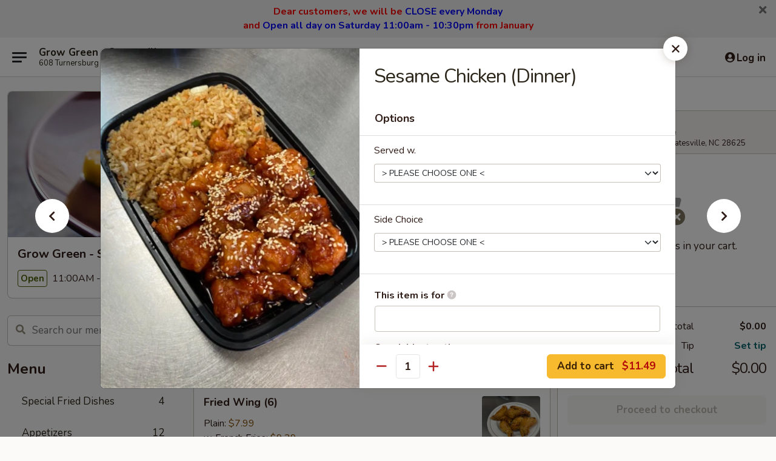

--- FILE ---
content_type: text/html; charset=UTF-8
request_url: https://www.growgreenstatesville.com/order/main/dinner-combination/sesame-chicken-1
body_size: 33137
content:
<!DOCTYPE html>

<html class="no-js css-scroll" lang="en">
	<head>
		<meta charset="utf-8" />
		<meta http-equiv="X-UA-Compatible" content="IE=edge,chrome=1" />

				<title>Grow Green - Statesville | Sesame Chicken (Dinner) | Dinner Combination</title>
		<meta name="description" content="Order online for takeout: Sesame Chicken (Dinner) from Grow Green - Statesville. Serving the best Chinese in Statesville, NC." />		<meta name="keywords" content="grow green, grow green stateville, grow green menu, stateville chinese takeout, stateville chinese food, stateville chinese restaurants, chinese takeout, best chinese food in stateville, chinese restaurants in stateville, chinese restaurants near me, chinese food near me" />		<meta name="viewport" content="width=device-width, initial-scale=1.0">

		<meta property="og:type" content="website">
		<meta property="og:title" content="Grow Green - Statesville | Sesame Chicken (Dinner) | Dinner Combination">
		<meta property="og:description" content="Order online for takeout: Sesame Chicken (Dinner) from Grow Green - Statesville. Serving the best Chinese in Statesville, NC.">

		<meta name="twitter:card" content="summary_large_image">
		<meta name="twitter:title" content="Grow Green - Statesville | Sesame Chicken (Dinner) | Dinner Combination">
		<meta name="twitter:description" content="Order online for takeout: Sesame Chicken (Dinner) from Grow Green - Statesville. Serving the best Chinese in Statesville, NC.">
					<meta property="og:image" content="https://imagedelivery.net/9lr8zq_Jvl7h6OFWqEi9IA/1232a4d5-40b5-4725-c80d-427d80f04c00/public" />
			<meta name="twitter:image" content="https://imagedelivery.net/9lr8zq_Jvl7h6OFWqEi9IA/1232a4d5-40b5-4725-c80d-427d80f04c00/public" />
		
		<meta name="apple-mobile-web-app-status-bar-style" content="black">
		<meta name="mobile-web-app-capable" content="yes">
					<link rel="canonical" href="https://www.growgreenstatesville.com/order/main/dinner-combination/sesame-chicken-1"/>
						<link rel="shortcut icon" href="https://imagedelivery.net/9lr8zq_Jvl7h6OFWqEi9IA/acc1c089-94e9-4d85-2d7e-0ae571c4a800/public" type="image/png" />
			
		<link type="text/css" rel="stylesheet" href="/min/g=css4.0&amp;1769066139" />
		<link rel="stylesheet" href="//ajax.googleapis.com/ajax/libs/jqueryui/1.10.1/themes/base/minified/jquery-ui.min.css" />
		<link href='//fonts.googleapis.com/css?family=Open+Sans:400italic,400,700' rel='stylesheet' type='text/css' />
		<script src="https://kit.fontawesome.com/a4edb6363d.js" crossorigin="anonymous"></script>

		<style>
								.home_hero, .menu_hero{ background-image: url(https://imagedelivery.net/9lr8zq_Jvl7h6OFWqEi9IA/0700861b-8ca0-417d-03bc-395f3b2f2800/public); }
					@media
					(-webkit-min-device-pixel-ratio: 1.25),
					(min-resolution: 120dpi){
						/* Retina header*/
						.home_hero, .menu_hero{ background-image: url(https://imagedelivery.net/9lr8zq_Jvl7h6OFWqEi9IA/d86599c4-b088-40be-6acc-7bab0d499000/public); }
					}
															/*body{  } */

					
		</style>

		
		<script type="text/javascript">
			var UrlTag = "growgreenstatesville";
			var template = 'defaultv4';
			var formname = 'ordering3';
			var menulink = 'https://www.growgreenstatesville.com/order/main';
			var checkoutlink = 'https://www.growgreenstatesville.com/checkout';
		</script>
		<script>
			/* http://writing.colin-gourlay.com/safely-using-ready-before-including-jquery/ */
			(function(w,d,u){w.readyQ=[];w.bindReadyQ=[];function p(x,y){if(x=="ready"){w.bindReadyQ.push(y);}else{w.readyQ.push(x);}};var a={ready:p,bind:p};w.$=w.jQuery=function(f){if(f===d||f===u){return a}else{p(f)}}})(window,document)
		</script>

		<script type="application/ld+json">{
    "@context": "http://schema.org",
    "@type": "Menu",
    "url": "https://www.growgreenstatesville.com/order/main",
    "mainEntityOfPage": "https://www.growgreenstatesville.com/order/main",
    "inLanguage": "English",
    "name": "Main",
    "description": "Please note: requests for additional items or special preparation may incur an <b>extra charge</b> not calculated on your online order.",
    "hasMenuSection": [
        {
            "@type": "MenuSection",
            "url": "https://www.growgreenstatesville.com/order/main/dinner-combination",
            "name": "Dinner Combination",
            "description": "Served with Fried Rice or White Rice & Spring Roll or Soup or Soft Drink <br>\nChicken / Beef / Shrimp Fried Rice add $1.99",
            "hasMenuItem": [
                {
                    "@type": "MenuItem",
                    "name": "Sesame Chicken (Dinner)",
                    "url": "https://www.growgreenstatesville.com/order/main/dinner-combination/sesame-chicken-1",
                    "image": "https://imagedelivery.net/9lr8zq_Jvl7h6OFWqEi9IA/572c3e4e-3372-491c-eaa0-b85d65b17900/public"
                }
            ]
        }
    ]
}</script>
<!-- Google Tag Manager -->
<script>
	window.dataLayer = window.dataLayer || [];
	let data = {
		account: 'growgreenstatesville',
		context: 'direct',
		templateVersion: 4,
		rid: 66	}
		dataLayer.push(data);
	(function(w,d,s,l,i){w[l]=w[l]||[];w[l].push({'gtm.start':
		new Date().getTime(),event:'gtm.js'});var f=d.getElementsByTagName(s)[0],
		j=d.createElement(s),dl=l!='dataLayer'?'&l='+l:'';j.async=true;j.src=
		'https://www.googletagmanager.com/gtm.js?id='+i+dl;f.parentNode.insertBefore(j,f);
		})(window,document,'script','dataLayer','GTM-K9P93M');

	function gtag() { dataLayer.push(arguments); }
</script>

			<script async src="https://www.googletagmanager.com/gtag/js?id=G-NZ08XSQHQ0"></script>
	
	<script>
		
		gtag('js', new Date());

		
					gtag('config', "G-NZ08XSQHQ0");
			</script>
		<link href="https://fonts.googleapis.com/css?family=Open+Sans:400,600,700|Nunito:400,700" rel="stylesheet" />
	</head>

	<body
		data-event-on:customer_registered="window.location.reload()"
		data-event-on:customer_logged_in="window.location.reload()"
		data-event-on:customer_logged_out="window.location.reload()"
	>
		<a class="skip-to-content-link" href="#main">Skip to content</a>
				<!-- Google Tag Manager (noscript) -->
		<noscript><iframe src="https://www.googletagmanager.com/ns.html?id=GTM-K9P93M" height="0" width="0" style="display:none;visibility:hidden"></iframe></noscript>
		<!-- End Google Tag Manager (noscript) -->
						<!-- wrapper starts -->
		<div class="wrapper">
			<div style="grid-area: header-announcements">
				<div id="upgradeBrowserBanner" class="alert alert-warning mb-0 rounded-0 py-4" style="display:none;">
	<div class="alert-icon"><i class="fas fa-warning" aria-hidden="true"></i></div>
	<div>
		<strong>We're sorry, but the Web browser you are using is not supported.</strong> <br/> Please upgrade your browser or try a different one to use this Website. Supported browsers include:<br/>
		<ul class="list-unstyled">
			<li class="mt-2"><a href="https://www.google.com/chrome" target="_blank" rel="noopener noreferrer" class="simple-link"><i class="fab fa-chrome"></i> Chrome</a></li>
			<li class="mt-2"><a href="https://www.mozilla.com/firefox/upgrade.html" target="_blank" rel="noopener noreferrer" class="simple-link"><i class="fab fa-firefox"></i> Firefox</a></li>
			<li class="mt-2"><a href="https://www.microsoft.com/en-us/windows/microsoft-edge" target="_blank" rel="noopener noreferrer" class="simple-link"><i class="fab fa-edge"></i> Edge</a></li>
			<li class="mt-2"><a href="http://www.apple.com/safari/" target="_blank" rel="noopener noreferrer" class="simple-link"><i class="fab fa-safari"></i> Safari</a></li>
		</ul>
	</div>
</div>
<script>
	var ua = navigator.userAgent;
	var match = ua.match(/Firefox\/([0-9]+)\./);
	var firefoxVersion = match ? parseInt(match[1]) : 1000;
	var match = ua.match(/Chrome\/([0-9]+)\./);
	var chromeVersion = match ? parseInt(match[1]) : 1000;
	var isIE = ua.indexOf('MSIE') > -1 || ua.indexOf('Trident') > -1;
	var upgradeBrowserBanner = document.getElementById('upgradeBrowserBanner');
	var isMatchesSupported = typeof(upgradeBrowserBanner.matches)!="undefined";
	var isEntriesSupported = typeof(Object.entries)!="undefined";
	//Safari version is verified with isEntriesSupported
	if (isIE || !isMatchesSupported || !isEntriesSupported || firefoxVersion <= 46 || chromeVersion <= 53) {
		upgradeBrowserBanner.style.display = 'flex';
	}
</script>										<div class="header-opensign announcement-bg-color announcement-txt-color">
							<p style="text-align:center;"><span style="color:#ff0000;"><span style="font-size:16px;"><strong>Dear customers, we will be </strong></span></span><span style="color:#0000ff;"><span style="font-size:16px;"><strong>CLOSE every Monday</strong></span></span><span style="color:#ff0000;"><span style="font-size:16px;"><strong><br>
and </strong></span></span><span style="color:#0000ff;"><span style="font-size:16px;"><strong>Open all day on Saturday 11:00am - 10:30pm</strong></span></span><span style="color:#ff0000;"><span style="font-size:16px;"><strong> from January</strong></span></span></p>						<a href="javascript:void(0)" class="close" id="closeAnnouncement" role="button" aria-label="Close Announcement" tabindex="0"><i class="fas fa-times fa-xs"></i></a>
						</div>
					
				<!-- get closed sign if applicable. -->
				
				
							</div>

						<div class="headerAndWtype" style="grid-area: header">
				<!-- Header Starts -->
				<header class="header">
										<div class="d-flex flex-column align-items-start flex-md-row align-items-md-center">
												<div class="logo_name_alt flex-shrink-0 d-flex align-items-center align-self-stretch pe-6 pe-md-0">
							
	<button
		type="button"
		class="eds_button btn btn-outline eds_button--shape-default eds_menu_button"
		data-bs-toggle="offcanvas" data-bs-target="#side-menu" aria-controls="side-menu" aria-label="Main menu"	><span aria-hidden="true"></span> <span aria-hidden="true"></span> <span aria-hidden="true"></span></button>

	
							<div class="d-flex flex-column align-items-center mx-auto align-items-md-start mx-md-0">
								<a
									class="eds-display-text-title-xs text-truncate title-container"
									href="https://www.growgreenstatesville.com"
								>
									Grow Green - Statesville								</a>

																	<span class="eds-copy-text-s-regular text-center text-md-start address-container" title="608 Turnersburg Hwy A Statesville, NC 28625">
										608 Turnersburg Hwy A Statesville, NC 28625									</span>
															</div>
						</div>

																			<div class="eds-display-text-title-s d-none d-md-block border-start mx-4" style="width: 0">&nbsp;</div>

							<div class="header_order_options d-flex align-items-center  w-100 p-2p5 p-md-0">
																<div class="what">
									<button
	type="button"
	class="border-0 bg-transparent text-start"
	data-bs-toggle="modal"
	data-bs-target="#modal-order-options"
	aria-expanded="false"
	style="min-height: 44px"
>
	<div class="d-flex align-items-baseline gap-2">
		<div class="otype-name-label eds-copy-text-l-bold text-truncate" style="flex: 1" data-order-type-label>
			Select Order Type		</div>

		<i class="fa fa-fw fa-caret-down"></i>
	</div>

	<div
		class="otype-picker-label otype-address-label eds-interface-text-m-regular text-truncate hidden"
	>
			</div>
</button>

<script>
	$(function() {
		var $autoCompleteInputs = $('[data-autocomplete-address]');
		if ($autoCompleteInputs && $autoCompleteInputs.length) {
			$autoCompleteInputs.each(function() {
				let $input = $(this);
				let $deliveryAddressContainer = $input.parents('.deliveryAddressContainer').first();
				$input.autocomplete({
					source   : addressAC,
					minLength: 3,
					delay    : 300,
					select   : function(event, ui) {
						$.getJSON('/' + UrlTag + '/?form=addresslookup', {
							id: ui.item.id,
						}, function(data) {
							let location = data
							if (location.address.street.endsWith('Trl')) {
								location.address.street = location.address.street.replace('Trl', 'Trail')
							}
							let autoCompleteSuccess = $input.data('autocomplete-success');
							if (autoCompleteSuccess) {
								let autoCompleteSuccessFunction = window[autoCompleteSuccess];
								if (typeof autoCompleteSuccessFunction == "function") {
									autoCompleteSuccessFunction(location);
								}
							}

							let address = location.address

							$('#add-address-city, [data-autocompleted-city]').val(address.city)
							$('#add-address-state, [data-autocompleted-state]').val(address.stateCode)
							$('#add-address-zip, [data-autocompleted-zip]').val(address.postalCode)
							$('#add-address-latitude, [data-autocompleted-latitude]').val(location.position.lat)
							$('#add-address-longitude, [data-autocompleted-longitude]').val(location.position.lng)
							let streetAddress = (address.houseNumber || '') + ' ' + (address.street || '');
							$('#street-address-1, [data-autocompleted-street-address]').val(streetAddress)
							validateAddress($deliveryAddressContainer);
						})
					},
				})
				$input.attr('autocomplete', 'street-address')
			});
		}

		// autocomplete using Address autocomplete
		// jquery autocomplete needs 2 fields: title and value
		// id holds the LocationId which can be used at a later stage to get the coordinate of the selected choice
		function addressAC(query, callback) {
			//we don't actually want to search until they've entered the street number and at least one character
			words = query.term.trim().split(' ')
			if (words.length < 2) {
				return false
			}

			$.getJSON('/' + UrlTag + '/?form=addresssuggest', { q: query.term }, function(data) {
				var addresses = data.items
				addresses = addresses.map(addr => {
					if ((addr.address.label || '').endsWith('Trl')) {
						addr.address.label = addr.address.label.replace('Trl', 'Trail')
					}
					let streetAddress = (addr.address.label || '')
					return {
						label: streetAddress,
						value: streetAddress,
						id   : addr.id,
					}
				})

				return callback(addresses)
			})
		}

				$('[data-address-from-current-loc]').on('click', function(e) {
			let $streetAddressContainer = $(this).parents('.street-address-container').first();
			let $deliveryAddressContainer = $(this).parents('.deliveryAddressContainer').first();
			e.preventDefault();
			if(navigator.geolocation) {
				navigator.geolocation.getCurrentPosition(position => {
					$.getJSON('/' + UrlTag + '/?form=addresssuggest', {
						at: position.coords.latitude + "," + position.coords.longitude
					}, function(data) {
						let location = data.items[0];
						let address = location.address
						$streetAddressContainer.find('.input-street-address').val((address.houseNumber ? address.houseNumber : '') + ' ' + (address.street ? address.street : ''));
						$('#add-address-city').val(address.city ? address.city : '');
						$('#add-address-state').val(address.state ? address.state : '');
						$('#add-address-zip').val(address.postalCode ? address.postalCode : '');
						$('#add-address-latitude').val(location.position.lat ? location.position.lat : '');
						$('#add-address-longitude').val(location.position.lng ? location.position.lng : '');
						validateAddress($deliveryAddressContainer, 0);
					});
				});
			} else {
				alert("Geolocation is not supported by this browser!");
			}
		});
	});

	function autoCompleteSuccess(location)
	{
		if (location && location.address) {
			let address = location.address

			let streetAddress = (address.houseNumber || '') + ' ' + (address.street || '');
			$.ajax({
				url: '/' + UrlTag + '/?form=saveformfields',
				data: {
					'param_full~address_s_n_255': streetAddress + ', ' + address.city + ', ' + address.state,
					'param_street~address_s_n_255': streetAddress,
					'param_city_s_n_90': address.city,
					'param_state_s_n_2': address.state,
					'param_zip~code_z_n_10': address.postalCode,
				}
			});
		}
	}
</script>
								</div>

																									<div class="when showcheck_parent">
																				<div class="ordertimetypes ">
	<button
		type="button"
		class="border-0 bg-transparent text-start loadable-content"
		data-bs-toggle="modal"
		data-bs-target="#modal-order-time"
		aria-expanded="false"
		style="min-height: 44px"
		data-change-label-to-later-date
	>
		<div class="d-flex align-items-baseline gap-2">
			<div class="eds-copy-text-l-bold text-truncate flex-fill" data-otype-time-day>
								ASAP			</div>

			<i class="fa fa-fw fa-caret-down"></i>
		</div>

		<div
			class="otype-picker-label otype-picker-time eds-interface-text-m-regular text-truncate hidden"
			data-otype-time
		>
			Later		</div>
	</button>
</div>
									</div>
															</div>
						
												<div class="position-absolute top-0 end-0 pe-2 py-2p5">
							
	<div id="login-status" >
					
	<button
		type="button"
		class="eds_button btn btn-outline eds_button--shape-default px-2 text-nowrap"
		aria-label="Log in" style="color: currentColor" data-bs-toggle="modal" data-bs-target="#login-modal"	><i
		class="eds_icon fa fa-lg fa-fw fa-user-circle d-block d-lg-none"
		style="font-family: &quot;Font Awesome 5 Pro&quot;; "	></i>

	 <div class="d-none d-lg-flex align-items-baseline gap-2">
	<i
		class="eds_icon fa fa-fw fa-user-circle"
		style="font-family: &quot;Font Awesome 5 Pro&quot;; "	></i>

	<div class="profile-container text-truncate">Log in</div></div></button>

				</div>

							</div>
					</div>

															
	<aside		data-eds-id="697267c82fba2"
		class="eds_side_menu offcanvas offcanvas-start text-dark "
		tabindex="-1"
				id="side-menu" data-event-on:menu_selected="this.dispatchEvent(new CustomEvent('eds.hide'))" data-event-on:category_selected="this.dispatchEvent(new CustomEvent('eds.hide'))"	>
		
		<div class="eds_side_menu-body offcanvas-body d-flex flex-column p-0 css-scroll">
										<div
					class="eds_side_menu-close position-absolute top-0 end-0 pt-3 pe-3 "
					style="z-index: 1"
				>
					
	<button
		type="button"
		class="eds_button btn btn-outline-secondary eds_button--shape-circle"
		data-bs-dismiss="offcanvas" data-bs-target="[data-eds-id=&quot;697267c82fba2&quot;]" aria-label="Close"	><i
		class="eds_icon fa fa-fw fa-close"
		style="font-family: &quot;Font Awesome 5 Pro&quot;; "	></i></button>

					</div>
			
			<div class="restaurant-info border-bottom border-light p-3">
							<p class="eds-display-text-title-xs mb-0 me-2 pe-4">Grow Green - Statesville</p>

			<div class="eds-copy-text-s-regular me-2 pe-4">
			608 Turnersburg Hwy A Statesville, NC 28625		</div>
						</div>

																	
	<div class="border-bottom border-light p-3">
		
		
			<details
				class="eds_list eds_list--border-none" open				data-menu-id="14987"
									data-event-on:document_ready="this.open = localStorage.getItem('menu-open-14987') !== 'false'"
										onclick="localStorage.setItem('menu-open-14987', !this.open)"
							>
									<summary class="eds-copy-text-l-regular list-unstyled rounded-3 mb-1 " tabindex="0">
						<h2 class="eds-display-text-title-m m-0 p-0">
															
	<i
		class="eds_icon fas fa-fw fa-chevron-right"
		style="font-family: &quot;Font Awesome 5 Pro&quot;; "	></i>

															Menu
						</h2>
					</summary>
										<div class="mb-3"></div>
				
																		
									<a
						class="eds_list-item eds-copy-text-l-regular list-unstyled rounded-3 mb-1 px-3 px-lg-4 py-2p5 d-flex "
						data-event-on:category_pinned="(category) => $(this).toggleClass('active', category.id === '190927')"
						href="https://www.growgreenstatesville.com/order/main/special-fried-dishes"
						onclick="if (!event.ctrlKey) {
							const currentMenuIsActive = true || $(this).closest('details').find('summary').hasClass('active');
							if (currentMenuIsActive) {
								app.event.emit('category_selected', { id: '190927' });
							} else {
								app.event.emit('menu_selected', { menu_id: '14987', menu_description: &quot;Please note: requests for additional items or special preparation may incur an &lt;b&gt;extra charge&lt;\/b&gt; not calculated on your online order.&quot;, category_id: '190927' });
							}
															return false;
													}"
					>
						Special Fried Dishes													<span class="ms-auto">4</span>
											</a>
									<a
						class="eds_list-item eds-copy-text-l-regular list-unstyled rounded-3 mb-1 px-3 px-lg-4 py-2p5 d-flex "
						data-event-on:category_pinned="(category) => $(this).toggleClass('active', category.id === '190918')"
						href="https://www.growgreenstatesville.com/order/main/appetizers"
						onclick="if (!event.ctrlKey) {
							const currentMenuIsActive = true || $(this).closest('details').find('summary').hasClass('active');
							if (currentMenuIsActive) {
								app.event.emit('category_selected', { id: '190918' });
							} else {
								app.event.emit('menu_selected', { menu_id: '14987', menu_description: &quot;Please note: requests for additional items or special preparation may incur an &lt;b&gt;extra charge&lt;\/b&gt; not calculated on your online order.&quot;, category_id: '190918' });
							}
															return false;
													}"
					>
						Appetizers													<span class="ms-auto">12</span>
											</a>
									<a
						class="eds_list-item eds-copy-text-l-regular list-unstyled rounded-3 mb-1 px-3 px-lg-4 py-2p5 d-flex "
						data-event-on:category_pinned="(category) => $(this).toggleClass('active', category.id === '190919')"
						href="https://www.growgreenstatesville.com/order/main/soup"
						onclick="if (!event.ctrlKey) {
							const currentMenuIsActive = true || $(this).closest('details').find('summary').hasClass('active');
							if (currentMenuIsActive) {
								app.event.emit('category_selected', { id: '190919' });
							} else {
								app.event.emit('menu_selected', { menu_id: '14987', menu_description: &quot;Please note: requests for additional items or special preparation may incur an &lt;b&gt;extra charge&lt;\/b&gt; not calculated on your online order.&quot;, category_id: '190919' });
							}
															return false;
													}"
					>
						Soup													<span class="ms-auto">6</span>
											</a>
									<a
						class="eds_list-item eds-copy-text-l-regular list-unstyled rounded-3 mb-1 px-3 px-lg-4 py-2p5 d-flex "
						data-event-on:category_pinned="(category) => $(this).toggleClass('active', category.id === '190920')"
						href="https://www.growgreenstatesville.com/order/main/fried-rice"
						onclick="if (!event.ctrlKey) {
							const currentMenuIsActive = true || $(this).closest('details').find('summary').hasClass('active');
							if (currentMenuIsActive) {
								app.event.emit('category_selected', { id: '190920' });
							} else {
								app.event.emit('menu_selected', { menu_id: '14987', menu_description: &quot;Please note: requests for additional items or special preparation may incur an &lt;b&gt;extra charge&lt;\/b&gt; not calculated on your online order.&quot;, category_id: '190920' });
							}
															return false;
													}"
					>
						Fried Rice													<span class="ms-auto">6</span>
											</a>
									<a
						class="eds_list-item eds-copy-text-l-regular list-unstyled rounded-3 mb-1 px-3 px-lg-4 py-2p5 d-flex "
						data-event-on:category_pinned="(category) => $(this).toggleClass('active', category.id === '190921')"
						href="https://www.growgreenstatesville.com/order/main/lo-mein-mei-fun-wudan"
						onclick="if (!event.ctrlKey) {
							const currentMenuIsActive = true || $(this).closest('details').find('summary').hasClass('active');
							if (currentMenuIsActive) {
								app.event.emit('category_selected', { id: '190921' });
							} else {
								app.event.emit('menu_selected', { menu_id: '14987', menu_description: &quot;Please note: requests for additional items or special preparation may incur an &lt;b&gt;extra charge&lt;\/b&gt; not calculated on your online order.&quot;, category_id: '190921' });
							}
															return false;
													}"
					>
						Lo Mein / Mei Fun / Wudan													<span class="ms-auto">4</span>
											</a>
									<a
						class="eds_list-item eds-copy-text-l-regular list-unstyled rounded-3 mb-1 px-3 px-lg-4 py-2p5 d-flex "
						data-event-on:category_pinned="(category) => $(this).toggleClass('active', category.id === '190922')"
						href="https://www.growgreenstatesville.com/order/main/chicken"
						onclick="if (!event.ctrlKey) {
							const currentMenuIsActive = true || $(this).closest('details').find('summary').hasClass('active');
							if (currentMenuIsActive) {
								app.event.emit('category_selected', { id: '190922' });
							} else {
								app.event.emit('menu_selected', { menu_id: '14987', menu_description: &quot;Please note: requests for additional items or special preparation may incur an &lt;b&gt;extra charge&lt;\/b&gt; not calculated on your online order.&quot;, category_id: '190922' });
							}
															return false;
													}"
					>
						Chicken													<span class="ms-auto">15</span>
											</a>
									<a
						class="eds_list-item eds-copy-text-l-regular list-unstyled rounded-3 mb-1 px-3 px-lg-4 py-2p5 d-flex "
						data-event-on:category_pinned="(category) => $(this).toggleClass('active', category.id === '190923')"
						href="https://www.growgreenstatesville.com/order/main/pork"
						onclick="if (!event.ctrlKey) {
							const currentMenuIsActive = true || $(this).closest('details').find('summary').hasClass('active');
							if (currentMenuIsActive) {
								app.event.emit('category_selected', { id: '190923' });
							} else {
								app.event.emit('menu_selected', { menu_id: '14987', menu_description: &quot;Please note: requests for additional items or special preparation may incur an &lt;b&gt;extra charge&lt;\/b&gt; not calculated on your online order.&quot;, category_id: '190923' });
							}
															return false;
													}"
					>
						Pork													<span class="ms-auto">9</span>
											</a>
									<a
						class="eds_list-item eds-copy-text-l-regular list-unstyled rounded-3 mb-1 px-3 px-lg-4 py-2p5 d-flex "
						data-event-on:category_pinned="(category) => $(this).toggleClass('active', category.id === '190924')"
						href="https://www.growgreenstatesville.com/order/main/beef"
						onclick="if (!event.ctrlKey) {
							const currentMenuIsActive = true || $(this).closest('details').find('summary').hasClass('active');
							if (currentMenuIsActive) {
								app.event.emit('category_selected', { id: '190924' });
							} else {
								app.event.emit('menu_selected', { menu_id: '14987', menu_description: &quot;Please note: requests for additional items or special preparation may incur an &lt;b&gt;extra charge&lt;\/b&gt; not calculated on your online order.&quot;, category_id: '190924' });
							}
															return false;
													}"
					>
						Beef													<span class="ms-auto">9</span>
											</a>
									<a
						class="eds_list-item eds-copy-text-l-regular list-unstyled rounded-3 mb-1 px-3 px-lg-4 py-2p5 d-flex "
						data-event-on:category_pinned="(category) => $(this).toggleClass('active', category.id === '190925')"
						href="https://www.growgreenstatesville.com/order/main/shrimp"
						onclick="if (!event.ctrlKey) {
							const currentMenuIsActive = true || $(this).closest('details').find('summary').hasClass('active');
							if (currentMenuIsActive) {
								app.event.emit('category_selected', { id: '190925' });
							} else {
								app.event.emit('menu_selected', { menu_id: '14987', menu_description: &quot;Please note: requests for additional items or special preparation may incur an &lt;b&gt;extra charge&lt;\/b&gt; not calculated on your online order.&quot;, category_id: '190925' });
							}
															return false;
													}"
					>
						Shrimp													<span class="ms-auto">9</span>
											</a>
									<a
						class="eds_list-item eds-copy-text-l-regular list-unstyled rounded-3 mb-1 px-3 px-lg-4 py-2p5 d-flex "
						data-event-on:category_pinned="(category) => $(this).toggleClass('active', category.id === '190926')"
						href="https://www.growgreenstatesville.com/order/main/chef-recommends"
						onclick="if (!event.ctrlKey) {
							const currentMenuIsActive = true || $(this).closest('details').find('summary').hasClass('active');
							if (currentMenuIsActive) {
								app.event.emit('category_selected', { id: '190926' });
							} else {
								app.event.emit('menu_selected', { menu_id: '14987', menu_description: &quot;Please note: requests for additional items or special preparation may incur an &lt;b&gt;extra charge&lt;\/b&gt; not calculated on your online order.&quot;, category_id: '190926' });
							}
															return false;
													}"
					>
						Chef Recommends													<span class="ms-auto">15</span>
											</a>
									<a
						class="eds_list-item eds-copy-text-l-regular list-unstyled rounded-3 mb-1 px-3 px-lg-4 py-2p5 d-flex "
						data-event-on:category_pinned="(category) => $(this).toggleClass('active', category.id === '190928')"
						href="https://www.growgreenstatesville.com/order/main/vegetarian"
						onclick="if (!event.ctrlKey) {
							const currentMenuIsActive = true || $(this).closest('details').find('summary').hasClass('active');
							if (currentMenuIsActive) {
								app.event.emit('category_selected', { id: '190928' });
							} else {
								app.event.emit('menu_selected', { menu_id: '14987', menu_description: &quot;Please note: requests for additional items or special preparation may incur an &lt;b&gt;extra charge&lt;\/b&gt; not calculated on your online order.&quot;, category_id: '190928' });
							}
															return false;
													}"
					>
						Vegetarian													<span class="ms-auto">6</span>
											</a>
									<a
						class="eds_list-item eds-copy-text-l-regular list-unstyled rounded-3 mb-1 px-3 px-lg-4 py-2p5 d-flex "
						data-event-on:category_pinned="(category) => $(this).toggleClass('active', category.id === '190929')"
						href="https://www.growgreenstatesville.com/order/main/steamed-dishes"
						onclick="if (!event.ctrlKey) {
							const currentMenuIsActive = true || $(this).closest('details').find('summary').hasClass('active');
							if (currentMenuIsActive) {
								app.event.emit('category_selected', { id: '190929' });
							} else {
								app.event.emit('menu_selected', { menu_id: '14987', menu_description: &quot;Please note: requests for additional items or special preparation may incur an &lt;b&gt;extra charge&lt;\/b&gt; not calculated on your online order.&quot;, category_id: '190929' });
							}
															return false;
													}"
					>
						Steamed Dishes													<span class="ms-auto">6</span>
											</a>
									<a
						class="eds_list-item eds-copy-text-l-regular list-unstyled rounded-3 mb-1 px-3 px-lg-4 py-2p5 d-flex active"
						data-event-on:category_pinned="(category) => $(this).toggleClass('active', category.id === '190930')"
						href="https://www.growgreenstatesville.com/order/main/dinner-combination"
						onclick="if (!event.ctrlKey) {
							const currentMenuIsActive = true || $(this).closest('details').find('summary').hasClass('active');
							if (currentMenuIsActive) {
								app.event.emit('category_selected', { id: '190930' });
							} else {
								app.event.emit('menu_selected', { menu_id: '14987', menu_description: &quot;Please note: requests for additional items or special preparation may incur an &lt;b&gt;extra charge&lt;\/b&gt; not calculated on your online order.&quot;, category_id: '190930' });
							}
															return false;
													}"
					>
						Dinner Combination													<span class="ms-auto">28</span>
											</a>
									<a
						class="eds_list-item eds-copy-text-l-regular list-unstyled rounded-3 mb-1 px-3 px-lg-4 py-2p5 d-flex "
						data-event-on:category_pinned="(category) => $(this).toggleClass('active', category.id === '190931')"
						href="https://www.growgreenstatesville.com/order/main/lunch-combination"
						onclick="if (!event.ctrlKey) {
							const currentMenuIsActive = true || $(this).closest('details').find('summary').hasClass('active');
							if (currentMenuIsActive) {
								app.event.emit('category_selected', { id: '190931' });
							} else {
								app.event.emit('menu_selected', { menu_id: '14987', menu_description: &quot;Please note: requests for additional items or special preparation may incur an &lt;b&gt;extra charge&lt;\/b&gt; not calculated on your online order.&quot;, category_id: '190931' });
							}
															return false;
													}"
					>
						Lunch Combination													<span class="ms-auto">28</span>
											</a>
									<a
						class="eds_list-item eds-copy-text-l-regular list-unstyled rounded-3 mb-1 px-3 px-lg-4 py-2p5 d-flex "
						data-event-on:category_pinned="(category) => $(this).toggleClass('active', category.id === '190932')"
						href="https://www.growgreenstatesville.com/order/main/side-order"
						onclick="if (!event.ctrlKey) {
							const currentMenuIsActive = true || $(this).closest('details').find('summary').hasClass('active');
							if (currentMenuIsActive) {
								app.event.emit('category_selected', { id: '190932' });
							} else {
								app.event.emit('menu_selected', { menu_id: '14987', menu_description: &quot;Please note: requests for additional items or special preparation may incur an &lt;b&gt;extra charge&lt;\/b&gt; not calculated on your online order.&quot;, category_id: '190932' });
							}
															return false;
													}"
					>
						Side Order													<span class="ms-auto">17</span>
											</a>
							</details>
		
			</div>

						
																	<nav>
							<ul class="eds_list eds_list--border-none border-bottom">
	<li class="eds_list-item">
		<a class="d-block p-3 " href="https://www.growgreenstatesville.com">
			Home		</a>
	</li>

		
	
			<li class="eds_list-item">
			<a class="d-block p-3 " href="https://www.growgreenstatesville.com/locationinfo">
				Location &amp; Hours			</a>
		</li>
	
	<li class="eds_list-item">
		<a class="d-block p-3 " href="https://www.growgreenstatesville.com/contact">
			Contact
		</a>
	</li>
</ul>
						</nav>

												<div class="eds-copy-text-s-regular p-3 d-lg-none">
							
<ul class="list-unstyled d-flex gap-2">
						<li><a href="https://www.yelp.com/biz/grow-green-statesville" target="new" aria-label="Opens in new tab" title="Opens in new tab" class="icon" title="Yelp"><i class="fab fa-yelp"></i><span class="sr-only">Yelp</span></a></li>
									<li><a href="https://www.tripadvisor.com/Restaurant_Review-g49568-d2696905-Reviews-Grow_Green_Chinese_Food-Statesville_North_Carolina.html" target="new" aria-label="Opens in new tab" title="Opens in new tab" class="icon" title="TripAdvisor"><i class="fak fa-tripadvisor"></i><span class="sr-only">TripAdvisor</span></a></li>
				</ul>

<div><a href="http://chinesemenuonline.com">&copy; 2026 Online Ordering by Chinese Menu Online</a></div>
	<div>Discover the best Chinese restaurants with <a href="https://www.springroll.com" target="_blank" title="Opens in new tab" aria-label="Opens in new tab">Springroll</a></div>

<ul class="list-unstyled mb-0 pt-3">
	<li><a href="https://www.growgreenstatesville.com/reportbug">Technical Support</a></li>
	<li><a href="https://www.growgreenstatesville.com/privacy">Privacy Policy</a></li>
	<li><a href="https://www.growgreenstatesville.com/tos">Terms of Service</a></li>
	<li><a href="https://www.growgreenstatesville.com/accessibility">Accessibility</a></li>
</ul>

This site is protected by reCAPTCHA and the Google <a href="https://policies.google.com/privacy">Privacy Policy</a> and <a href="https://policies.google.com/terms">Terms of Service</a> apply.
						</div>		</div>

		<script>
		{
			const container = document.querySelector('[data-eds-id="697267c82fba2"]');

						['show', 'hide', 'toggle', 'dispose'].forEach((eventName) => {
				container.addEventListener(`eds.${eventName}`, (e) => {
					bootstrap.Offcanvas.getOrCreateInstance(container)[eventName](
						...(Array.isArray(e.detail) ? e.detail : [e.detail])
					);
				});
			});
		}
		</script>
	</aside>

					</header>
			</div>

										<div class="container p-0" style="grid-area: hero">
					<section class="hero">
												<div class="menu_hero backbgbox position-relative" role="img" aria-label="Image of food offered at the restaurant">
									<div class="logo">
		<a class="logo-image" href="https://www.growgreenstatesville.com">
			<img
				src="https://imagedelivery.net/9lr8zq_Jvl7h6OFWqEi9IA/1232a4d5-40b5-4725-c80d-427d80f04c00/public"
				srcset="https://imagedelivery.net/9lr8zq_Jvl7h6OFWqEi9IA/1232a4d5-40b5-4725-c80d-427d80f04c00/public 1x, https://imagedelivery.net/9lr8zq_Jvl7h6OFWqEi9IA/1232a4d5-40b5-4725-c80d-427d80f04c00/public 2x"				alt="Home"
			/>
		</a>
	</div>
						</div>

													<div class="p-3">
								<div class="pb-1">
									<h1 role="heading" aria-level="2" class="eds-display-text-title-s m-0 p-0">Grow Green - Statesville</h1>
																	</div>

								<div class="d-sm-flex align-items-baseline">
																			<div class="mt-2">
											
	<span
		class="eds_label eds_label--variant-success eds-interface-text-m-bold me-1 text-nowrap"
			>
		Open	</span>

	11:00AM - 10:00PM										</div>
									
									<div class="d-flex gap-2 ms-sm-auto mt-2">
																					
					<a
				class="eds_button btn btn-outline-secondary btn-sm col text-nowrap"
				href="https://www.growgreenstatesville.com/locationinfo?lid=11900"
							>
				
	<i
		class="eds_icon fa fa-fw fa-info-circle"
		style="font-family: &quot;Font Awesome 5 Pro&quot;; "	></i>

	 Store info			</a>
		
												
																					
		<a
			class="eds_button btn btn-outline-secondary btn-sm col d-lg-none text-nowrap"
			href="tel:(704) 876-9950"
					>
			
	<i
		class="eds_icon fa fa-fw fa-phone"
		style="font-family: &quot;Font Awesome 5 Pro&quot;; transform: scale(-1, 1); "	></i>

	 Call us		</a>

												
																			</div>
								</div>
							</div>
											</section>
				</div>
			
						
										<div
					class="fixed_submit d-lg-none hidden pwa-pb-md-down"
					data-event-on:cart_updated="({ items }) => $(this).toggleClass('hidden', !items)"
				>
					<div
						data-async-on-event="order_type_updated, cart_updated"
						data-async-action="https://www.growgreenstatesville.com//ajax/?form=minimum_order_value_warning&component=add_more"
						data-async-method="get"
					>
											</div>

					<div class="p-3">
						<button class="btn btn-primary btn-lg w-100" onclick="app.event.emit('show_cart')">
							View cart							<span
								class="eds-interface-text-m-regular"
								data-event-on:cart_updated="({ items, subtotal }) => {
									$(this).text(`(${items} ${items === 1 ? 'item' : 'items'}, ${subtotal})`);
								}"
							>
								(0 items, $0.00)
							</span>
						</button>
					</div>
				</div>
			
									<!-- Header ends -->
<main class="main_content menucategory_page pb-5" id="main">
	<div class="container">
		
		<div class="row menu_wrapper menu_category_wrapper menu_wrapper--no-menu-tabs">
			<section class="col-xl-4 d-none d-xl-block">
				
				<div id="location-menu" data-event-on:menu_items_loaded="$(this).stickySidebar('updateSticky')">
					
		<form
			method="GET"
			role="search"
			action="https://www.growgreenstatesville.com/search"
			class="d-none d-xl-block mb-4"			novalidate
			onsubmit="if (!this.checkValidity()) event.preventDefault()"
		>
			<div class="position-relative">
				
	<label
		data-eds-id="697267c8308a0"
		class="eds_formfield eds_formfield--size-large eds_formfield--variant-primary eds-copy-text-m-regular w-100"
		class="w-100"	>
		
		<div class="position-relative d-flex flex-column">
							<div class="eds_formfield-error eds-interface-text-m-bold" style="order: 1000"></div>
			
							<div class="eds_formfield-icon">
					<i
		class="eds_icon fa fa-fw fa-search"
		style="font-family: &quot;Font Awesome 5 Pro&quot;; "	></i>				</div>
										<input
					type="search"
					class="eds-copy-text-l-regular  "
										placeholder="Search our menu" name="search" autocomplete="off" spellcheck="false" value="" required aria-label="Search our menu" style="padding-right: 4.5rem; padding-left: 2.5rem;"				/>

				
							
			
	<i
		class="eds_icon fa fa-fw eds_formfield-validation"
		style="font-family: &quot;Font Awesome 5 Pro&quot;; "	></i>

	
					</div>

		
		<script>
		{
			const container = document.querySelector('[data-eds-id="697267c8308a0"]');
			const input = container.querySelector('input, textarea, select');
			const error = container.querySelector('.eds_formfield-error');

			
						input.addEventListener('eds.validation.reset', () => {
				input.removeAttribute('data-validation');
				input.setCustomValidity('');
				error.innerHTML = '';
			});

						input.addEventListener('eds.validation.hide', () => {
				input.removeAttribute('data-validation');
			});

						input.addEventListener('eds.validation.success', (e) => {
				input.setCustomValidity('');
				input.setAttribute('data-validation', '');
				error.innerHTML = '';
			});

						input.addEventListener('eds.validation.warning', (e) => {
				input.setCustomValidity('');
				input.setAttribute('data-validation', '');
				error.innerHTML = e.detail;
			});

						input.addEventListener('eds.validation.error', (e) => {
				input.setCustomValidity(e.detail);
				input.checkValidity(); 				input.setAttribute('data-validation', '');
			});

			input.addEventListener('invalid', (e) => {
				error.innerHTML = input.validationMessage;
			});

								}
		</script>
	</label>

	
				<div class="position-absolute top-0 end-0">
					
	<button
		type="submit"
		class="eds_button btn btn-outline-secondary btn-sm eds_button--shape-default align-self-baseline rounded-0 rounded-end px-2"
		style="height: 50px; --bs-border-radius: 6px"	>Search</button>

					</div>
			</div>
		</form>

												
	<div >
		
		
			<details
				class="eds_list eds_list--border-none" open				data-menu-id="14987"
							>
									<summary class="eds-copy-text-l-regular list-unstyled rounded-3 mb-1 pe-none" tabindex="0">
						<h2 class="eds-display-text-title-m m-0 p-0">
														Menu
						</h2>
					</summary>
										<div class="mb-3"></div>
				
																		
									<a
						class="eds_list-item eds-copy-text-l-regular list-unstyled rounded-3 mb-1 px-3 px-lg-4 py-2p5 d-flex "
						data-event-on:category_pinned="(category) => $(this).toggleClass('active', category.id === '190927')"
						href="https://www.growgreenstatesville.com/order/main/special-fried-dishes"
						onclick="if (!event.ctrlKey) {
							const currentMenuIsActive = true || $(this).closest('details').find('summary').hasClass('active');
							if (currentMenuIsActive) {
								app.event.emit('category_selected', { id: '190927' });
							} else {
								app.event.emit('menu_selected', { menu_id: '14987', menu_description: &quot;Please note: requests for additional items or special preparation may incur an &lt;b&gt;extra charge&lt;\/b&gt; not calculated on your online order.&quot;, category_id: '190927' });
							}
															return false;
													}"
					>
						Special Fried Dishes													<span class="ms-auto">4</span>
											</a>
									<a
						class="eds_list-item eds-copy-text-l-regular list-unstyled rounded-3 mb-1 px-3 px-lg-4 py-2p5 d-flex "
						data-event-on:category_pinned="(category) => $(this).toggleClass('active', category.id === '190918')"
						href="https://www.growgreenstatesville.com/order/main/appetizers"
						onclick="if (!event.ctrlKey) {
							const currentMenuIsActive = true || $(this).closest('details').find('summary').hasClass('active');
							if (currentMenuIsActive) {
								app.event.emit('category_selected', { id: '190918' });
							} else {
								app.event.emit('menu_selected', { menu_id: '14987', menu_description: &quot;Please note: requests for additional items or special preparation may incur an &lt;b&gt;extra charge&lt;\/b&gt; not calculated on your online order.&quot;, category_id: '190918' });
							}
															return false;
													}"
					>
						Appetizers													<span class="ms-auto">12</span>
											</a>
									<a
						class="eds_list-item eds-copy-text-l-regular list-unstyled rounded-3 mb-1 px-3 px-lg-4 py-2p5 d-flex "
						data-event-on:category_pinned="(category) => $(this).toggleClass('active', category.id === '190919')"
						href="https://www.growgreenstatesville.com/order/main/soup"
						onclick="if (!event.ctrlKey) {
							const currentMenuIsActive = true || $(this).closest('details').find('summary').hasClass('active');
							if (currentMenuIsActive) {
								app.event.emit('category_selected', { id: '190919' });
							} else {
								app.event.emit('menu_selected', { menu_id: '14987', menu_description: &quot;Please note: requests for additional items or special preparation may incur an &lt;b&gt;extra charge&lt;\/b&gt; not calculated on your online order.&quot;, category_id: '190919' });
							}
															return false;
													}"
					>
						Soup													<span class="ms-auto">6</span>
											</a>
									<a
						class="eds_list-item eds-copy-text-l-regular list-unstyled rounded-3 mb-1 px-3 px-lg-4 py-2p5 d-flex "
						data-event-on:category_pinned="(category) => $(this).toggleClass('active', category.id === '190920')"
						href="https://www.growgreenstatesville.com/order/main/fried-rice"
						onclick="if (!event.ctrlKey) {
							const currentMenuIsActive = true || $(this).closest('details').find('summary').hasClass('active');
							if (currentMenuIsActive) {
								app.event.emit('category_selected', { id: '190920' });
							} else {
								app.event.emit('menu_selected', { menu_id: '14987', menu_description: &quot;Please note: requests for additional items or special preparation may incur an &lt;b&gt;extra charge&lt;\/b&gt; not calculated on your online order.&quot;, category_id: '190920' });
							}
															return false;
													}"
					>
						Fried Rice													<span class="ms-auto">6</span>
											</a>
									<a
						class="eds_list-item eds-copy-text-l-regular list-unstyled rounded-3 mb-1 px-3 px-lg-4 py-2p5 d-flex "
						data-event-on:category_pinned="(category) => $(this).toggleClass('active', category.id === '190921')"
						href="https://www.growgreenstatesville.com/order/main/lo-mein-mei-fun-wudan"
						onclick="if (!event.ctrlKey) {
							const currentMenuIsActive = true || $(this).closest('details').find('summary').hasClass('active');
							if (currentMenuIsActive) {
								app.event.emit('category_selected', { id: '190921' });
							} else {
								app.event.emit('menu_selected', { menu_id: '14987', menu_description: &quot;Please note: requests for additional items or special preparation may incur an &lt;b&gt;extra charge&lt;\/b&gt; not calculated on your online order.&quot;, category_id: '190921' });
							}
															return false;
													}"
					>
						Lo Mein / Mei Fun / Wudan													<span class="ms-auto">4</span>
											</a>
									<a
						class="eds_list-item eds-copy-text-l-regular list-unstyled rounded-3 mb-1 px-3 px-lg-4 py-2p5 d-flex "
						data-event-on:category_pinned="(category) => $(this).toggleClass('active', category.id === '190922')"
						href="https://www.growgreenstatesville.com/order/main/chicken"
						onclick="if (!event.ctrlKey) {
							const currentMenuIsActive = true || $(this).closest('details').find('summary').hasClass('active');
							if (currentMenuIsActive) {
								app.event.emit('category_selected', { id: '190922' });
							} else {
								app.event.emit('menu_selected', { menu_id: '14987', menu_description: &quot;Please note: requests for additional items or special preparation may incur an &lt;b&gt;extra charge&lt;\/b&gt; not calculated on your online order.&quot;, category_id: '190922' });
							}
															return false;
													}"
					>
						Chicken													<span class="ms-auto">15</span>
											</a>
									<a
						class="eds_list-item eds-copy-text-l-regular list-unstyled rounded-3 mb-1 px-3 px-lg-4 py-2p5 d-flex "
						data-event-on:category_pinned="(category) => $(this).toggleClass('active', category.id === '190923')"
						href="https://www.growgreenstatesville.com/order/main/pork"
						onclick="if (!event.ctrlKey) {
							const currentMenuIsActive = true || $(this).closest('details').find('summary').hasClass('active');
							if (currentMenuIsActive) {
								app.event.emit('category_selected', { id: '190923' });
							} else {
								app.event.emit('menu_selected', { menu_id: '14987', menu_description: &quot;Please note: requests for additional items or special preparation may incur an &lt;b&gt;extra charge&lt;\/b&gt; not calculated on your online order.&quot;, category_id: '190923' });
							}
															return false;
													}"
					>
						Pork													<span class="ms-auto">9</span>
											</a>
									<a
						class="eds_list-item eds-copy-text-l-regular list-unstyled rounded-3 mb-1 px-3 px-lg-4 py-2p5 d-flex "
						data-event-on:category_pinned="(category) => $(this).toggleClass('active', category.id === '190924')"
						href="https://www.growgreenstatesville.com/order/main/beef"
						onclick="if (!event.ctrlKey) {
							const currentMenuIsActive = true || $(this).closest('details').find('summary').hasClass('active');
							if (currentMenuIsActive) {
								app.event.emit('category_selected', { id: '190924' });
							} else {
								app.event.emit('menu_selected', { menu_id: '14987', menu_description: &quot;Please note: requests for additional items or special preparation may incur an &lt;b&gt;extra charge&lt;\/b&gt; not calculated on your online order.&quot;, category_id: '190924' });
							}
															return false;
													}"
					>
						Beef													<span class="ms-auto">9</span>
											</a>
									<a
						class="eds_list-item eds-copy-text-l-regular list-unstyled rounded-3 mb-1 px-3 px-lg-4 py-2p5 d-flex "
						data-event-on:category_pinned="(category) => $(this).toggleClass('active', category.id === '190925')"
						href="https://www.growgreenstatesville.com/order/main/shrimp"
						onclick="if (!event.ctrlKey) {
							const currentMenuIsActive = true || $(this).closest('details').find('summary').hasClass('active');
							if (currentMenuIsActive) {
								app.event.emit('category_selected', { id: '190925' });
							} else {
								app.event.emit('menu_selected', { menu_id: '14987', menu_description: &quot;Please note: requests for additional items or special preparation may incur an &lt;b&gt;extra charge&lt;\/b&gt; not calculated on your online order.&quot;, category_id: '190925' });
							}
															return false;
													}"
					>
						Shrimp													<span class="ms-auto">9</span>
											</a>
									<a
						class="eds_list-item eds-copy-text-l-regular list-unstyled rounded-3 mb-1 px-3 px-lg-4 py-2p5 d-flex "
						data-event-on:category_pinned="(category) => $(this).toggleClass('active', category.id === '190926')"
						href="https://www.growgreenstatesville.com/order/main/chef-recommends"
						onclick="if (!event.ctrlKey) {
							const currentMenuIsActive = true || $(this).closest('details').find('summary').hasClass('active');
							if (currentMenuIsActive) {
								app.event.emit('category_selected', { id: '190926' });
							} else {
								app.event.emit('menu_selected', { menu_id: '14987', menu_description: &quot;Please note: requests for additional items or special preparation may incur an &lt;b&gt;extra charge&lt;\/b&gt; not calculated on your online order.&quot;, category_id: '190926' });
							}
															return false;
													}"
					>
						Chef Recommends													<span class="ms-auto">15</span>
											</a>
									<a
						class="eds_list-item eds-copy-text-l-regular list-unstyled rounded-3 mb-1 px-3 px-lg-4 py-2p5 d-flex "
						data-event-on:category_pinned="(category) => $(this).toggleClass('active', category.id === '190928')"
						href="https://www.growgreenstatesville.com/order/main/vegetarian"
						onclick="if (!event.ctrlKey) {
							const currentMenuIsActive = true || $(this).closest('details').find('summary').hasClass('active');
							if (currentMenuIsActive) {
								app.event.emit('category_selected', { id: '190928' });
							} else {
								app.event.emit('menu_selected', { menu_id: '14987', menu_description: &quot;Please note: requests for additional items or special preparation may incur an &lt;b&gt;extra charge&lt;\/b&gt; not calculated on your online order.&quot;, category_id: '190928' });
							}
															return false;
													}"
					>
						Vegetarian													<span class="ms-auto">6</span>
											</a>
									<a
						class="eds_list-item eds-copy-text-l-regular list-unstyled rounded-3 mb-1 px-3 px-lg-4 py-2p5 d-flex "
						data-event-on:category_pinned="(category) => $(this).toggleClass('active', category.id === '190929')"
						href="https://www.growgreenstatesville.com/order/main/steamed-dishes"
						onclick="if (!event.ctrlKey) {
							const currentMenuIsActive = true || $(this).closest('details').find('summary').hasClass('active');
							if (currentMenuIsActive) {
								app.event.emit('category_selected', { id: '190929' });
							} else {
								app.event.emit('menu_selected', { menu_id: '14987', menu_description: &quot;Please note: requests for additional items or special preparation may incur an &lt;b&gt;extra charge&lt;\/b&gt; not calculated on your online order.&quot;, category_id: '190929' });
							}
															return false;
													}"
					>
						Steamed Dishes													<span class="ms-auto">6</span>
											</a>
									<a
						class="eds_list-item eds-copy-text-l-regular list-unstyled rounded-3 mb-1 px-3 px-lg-4 py-2p5 d-flex active"
						data-event-on:category_pinned="(category) => $(this).toggleClass('active', category.id === '190930')"
						href="https://www.growgreenstatesville.com/order/main/dinner-combination"
						onclick="if (!event.ctrlKey) {
							const currentMenuIsActive = true || $(this).closest('details').find('summary').hasClass('active');
							if (currentMenuIsActive) {
								app.event.emit('category_selected', { id: '190930' });
							} else {
								app.event.emit('menu_selected', { menu_id: '14987', menu_description: &quot;Please note: requests for additional items or special preparation may incur an &lt;b&gt;extra charge&lt;\/b&gt; not calculated on your online order.&quot;, category_id: '190930' });
							}
															return false;
													}"
					>
						Dinner Combination													<span class="ms-auto">28</span>
											</a>
									<a
						class="eds_list-item eds-copy-text-l-regular list-unstyled rounded-3 mb-1 px-3 px-lg-4 py-2p5 d-flex "
						data-event-on:category_pinned="(category) => $(this).toggleClass('active', category.id === '190931')"
						href="https://www.growgreenstatesville.com/order/main/lunch-combination"
						onclick="if (!event.ctrlKey) {
							const currentMenuIsActive = true || $(this).closest('details').find('summary').hasClass('active');
							if (currentMenuIsActive) {
								app.event.emit('category_selected', { id: '190931' });
							} else {
								app.event.emit('menu_selected', { menu_id: '14987', menu_description: &quot;Please note: requests for additional items or special preparation may incur an &lt;b&gt;extra charge&lt;\/b&gt; not calculated on your online order.&quot;, category_id: '190931' });
							}
															return false;
													}"
					>
						Lunch Combination													<span class="ms-auto">28</span>
											</a>
									<a
						class="eds_list-item eds-copy-text-l-regular list-unstyled rounded-3 mb-1 px-3 px-lg-4 py-2p5 d-flex "
						data-event-on:category_pinned="(category) => $(this).toggleClass('active', category.id === '190932')"
						href="https://www.growgreenstatesville.com/order/main/side-order"
						onclick="if (!event.ctrlKey) {
							const currentMenuIsActive = true || $(this).closest('details').find('summary').hasClass('active');
							if (currentMenuIsActive) {
								app.event.emit('category_selected', { id: '190932' });
							} else {
								app.event.emit('menu_selected', { menu_id: '14987', menu_description: &quot;Please note: requests for additional items or special preparation may incur an &lt;b&gt;extra charge&lt;\/b&gt; not calculated on your online order.&quot;, category_id: '190932' });
							}
															return false;
													}"
					>
						Side Order													<span class="ms-auto">17</span>
											</a>
							</details>
		
			</div>

					</div>
			</section>

			<div class="col-xl-8 menu_main" style="scroll-margin-top: calc(var(--eds-category-offset, 64) * 1px + 0.5rem)">
												<div class="tab-content" id="nav-tabContent">
					<div class="tab-pane fade show active" role="tabpanel">
						
						

						
						<div class="category-item d-xl-none mb-2p5 break-out">
							<div class="category-item_title d-flex">
								<button type="button" class="flex-fill border-0 bg-transparent p-0" data-bs-toggle="modal" data-bs-target="#category-modal">
									<p class="position-relative">
										
	<i
		class="eds_icon fas fa-sm fa-fw fa-signal-alt-3"
		style="font-family: &quot;Font Awesome 5 Pro&quot;; transform: translateY(-20%) rotate(90deg) scale(-1, 1); "	></i>

											<span
											data-event-on:category_pinned="(category) => {
												$(this).text(category.name);
												history.replaceState(null, '', category.url);
											}"
										>Dinner Combination</span>
									</p>
								</button>

																	
	<button
		type="button"
		class="eds_button btn btn-outline-secondary btn-sm eds_button--shape-default border-0 me-2p5 my-1"
		aria-label="Toggle search" onclick="app.event.emit('toggle_search', !$(this).hasClass('active'))" data-event-on:toggle_search="(showSearch) =&gt; $(this).toggleClass('active', showSearch)"	><i
		class="eds_icon fa fa-fw fa-search"
		style="font-family: &quot;Font Awesome 5 Pro&quot;; "	></i></button>

																</div>

							
		<form
			method="GET"
			role="search"
			action="https://www.growgreenstatesville.com/search"
			class="px-3 py-2p5 hidden" data-event-on:toggle_search="(showSearch) =&gt; {
									$(this).toggle(showSearch);
									if (showSearch) {
										$(this).find('input').trigger('focus');
									}
								}"			novalidate
			onsubmit="if (!this.checkValidity()) event.preventDefault()"
		>
			<div class="position-relative">
				
	<label
		data-eds-id="697267c83288f"
		class="eds_formfield eds_formfield--size-large eds_formfield--variant-primary eds-copy-text-m-regular w-100"
		class="w-100"	>
		
		<div class="position-relative d-flex flex-column">
							<div class="eds_formfield-error eds-interface-text-m-bold" style="order: 1000"></div>
			
							<div class="eds_formfield-icon">
					<i
		class="eds_icon fa fa-fw fa-search"
		style="font-family: &quot;Font Awesome 5 Pro&quot;; "	></i>				</div>
										<input
					type="search"
					class="eds-copy-text-l-regular  "
										placeholder="Search our menu" name="search" autocomplete="off" spellcheck="false" value="" required aria-label="Search our menu" style="padding-right: 4.5rem; padding-left: 2.5rem;"				/>

				
							
			
	<i
		class="eds_icon fa fa-fw eds_formfield-validation"
		style="font-family: &quot;Font Awesome 5 Pro&quot;; "	></i>

	
					</div>

		
		<script>
		{
			const container = document.querySelector('[data-eds-id="697267c83288f"]');
			const input = container.querySelector('input, textarea, select');
			const error = container.querySelector('.eds_formfield-error');

			
						input.addEventListener('eds.validation.reset', () => {
				input.removeAttribute('data-validation');
				input.setCustomValidity('');
				error.innerHTML = '';
			});

						input.addEventListener('eds.validation.hide', () => {
				input.removeAttribute('data-validation');
			});

						input.addEventListener('eds.validation.success', (e) => {
				input.setCustomValidity('');
				input.setAttribute('data-validation', '');
				error.innerHTML = '';
			});

						input.addEventListener('eds.validation.warning', (e) => {
				input.setCustomValidity('');
				input.setAttribute('data-validation', '');
				error.innerHTML = e.detail;
			});

						input.addEventListener('eds.validation.error', (e) => {
				input.setCustomValidity(e.detail);
				input.checkValidity(); 				input.setAttribute('data-validation', '');
			});

			input.addEventListener('invalid', (e) => {
				error.innerHTML = input.validationMessage;
			});

								}
		</script>
	</label>

	
				<div class="position-absolute top-0 end-0">
					
	<button
		type="submit"
		class="eds_button btn btn-outline-secondary btn-sm eds_button--shape-default align-self-baseline rounded-0 rounded-end px-2"
		style="height: 50px; --bs-border-radius: 6px"	>Search</button>

					</div>
			</div>
		</form>

								</div>

						<div class="mb-4"
							data-event-on:menu_selected="(menu) => {
								const hasDescription = menu.menu_description && menu.menu_description.trim() !== '';
								$(this).html(menu.menu_description || '').toggle(hasDescription);
							}"
							style="">Please note: requests for additional items or special preparation may incur an <b>extra charge</b> not calculated on your online order.						</div>

						<div
							data-async-on-event="menu_selected"
							data-async-block="this"
							data-async-method="get"
							data-async-action="https://www.growgreenstatesville.com/ajax/?form=menu_items"
							data-async-then="({ data }) => {
								app.event.emit('menu_items_loaded');
								if (data.category_id != null) {
									app.event.emit('category_selected', { id: data.category_id });
								}
							}"
						>
										<div
				data-category-id="190927"
				data-category-name="Special Fried Dishes"
				data-category-url="https://www.growgreenstatesville.com/order/main/special-fried-dishes"
				data-category-menu-id="14987"
				style="scroll-margin-top: calc(var(--eds-category-offset, 64) * 1px + 0.5rem)"
				class="mb-4 pb-1"
			>
				<h2
					class="eds-display-text-title-m"
					data-event-on:category_selected="(category) => category.id === '190927' && app.nextTick(() => this.scrollIntoView({ behavior: Math.abs(this.getBoundingClientRect().top) > 2 * window.innerHeight ? 'instant' : 'auto' }))"
					style="scroll-margin-top: calc(var(--eds-category-offset, 64) * 1px + 0.5rem)"
				>Special Fried Dishes</h2>

				
				<div class="menucat_list mt-3">
					<ul role="menu">
						
	<li
		class="
			menuItem_1876066								"
			>
		<a
			href="https://www.growgreenstatesville.com/order/main/special-fried-dishes/fried-wing-6"
			role="button"
			data-bs-toggle="modal"
			data-bs-target="#add_menu_item"
			data-load-menu-item="1876066"
			data-category-id="190927"
			data-change-url-on-click="https://www.growgreenstatesville.com/order/main/special-fried-dishes/fried-wing-6"
			data-change-url-group="menuitem"
			data-parent-url="https://www.growgreenstatesville.com/order/main/special-fried-dishes"
		>
			<span class="sr-only">Fried Wing (6)</span>
		</a>

		<div class="content">
			<h3>Fried Wing (6) </h3>
			<p></p>
			Plain: <span class="menuitempreview_pricevalue">$7.99</span> <br />w. French Fries: <span class="menuitempreview_pricevalue">$9.29</span> <br />w. Plain Fried Rice: <span class="menuitempreview_pricevalue">$9.29</span> <br />w. Chicken Fried Rice: <span class="menuitempreview_pricevalue">$10.29</span> <br />w. Beef Fried Rice: <span class="menuitempreview_pricevalue">$10.29</span> <br />w. Shrimp Fried Rice: <span class="menuitempreview_pricevalue">$10.29</span> 		</div>

					<figure role="none"><img src="https://imagedelivery.net/9lr8zq_Jvl7h6OFWqEi9IA/2934d6f4-c30a-4966-4c1d-5f987ed83000/public" alt="Fried Wing (6)"></figure>
			</li>

	<li
		class="
			menuItem_1876067								"
			>
		<a
			href="https://www.growgreenstatesville.com/order/main/special-fried-dishes/buffalo-wing-6"
			role="button"
			data-bs-toggle="modal"
			data-bs-target="#add_menu_item"
			data-load-menu-item="1876067"
			data-category-id="190927"
			data-change-url-on-click="https://www.growgreenstatesville.com/order/main/special-fried-dishes/buffalo-wing-6"
			data-change-url-group="menuitem"
			data-parent-url="https://www.growgreenstatesville.com/order/main/special-fried-dishes"
		>
			<span class="sr-only">Buffalo Wing (6)</span>
		</a>

		<div class="content">
			<h3>Buffalo Wing (6) <em class="ticon hot" aria-hidden="true"></em></h3>
			<p></p>
			Plain: <span class="menuitempreview_pricevalue">$8.29</span> <br />w. French Fries: <span class="menuitempreview_pricevalue">$9.99</span> <br />w. Plain Fried Rice: <span class="menuitempreview_pricevalue">$9.99</span> <br />w. Chicken Fried Rice: <span class="menuitempreview_pricevalue">$10.49</span> <br />w. Beef Fried Rice: <span class="menuitempreview_pricevalue">$10.49</span> <br />w. Shrimp Fried Rice: <span class="menuitempreview_pricevalue">$10.49</span> 		</div>

			</li>

	<li
		class="
			menuItem_1876068								"
			>
		<a
			href="https://www.growgreenstatesville.com/order/main/special-fried-dishes/boneless-spare-ribs"
			role="button"
			data-bs-toggle="modal"
			data-bs-target="#add_menu_item"
			data-load-menu-item="1876068"
			data-category-id="190927"
			data-change-url-on-click="https://www.growgreenstatesville.com/order/main/special-fried-dishes/boneless-spare-ribs"
			data-change-url-group="menuitem"
			data-parent-url="https://www.growgreenstatesville.com/order/main/special-fried-dishes"
		>
			<span class="sr-only">Boneless Spare Ribs</span>
		</a>

		<div class="content">
			<h3>Boneless Spare Ribs </h3>
			<p></p>
			Plain: <span class="menuitempreview_pricevalue">$7.79</span> <br />w. French Fries: <span class="menuitempreview_pricevalue">$8.99</span> <br />w. Plain Fried Rice: <span class="menuitempreview_pricevalue">$8.99</span> <br />w. Chicken Fried Rice: <span class="menuitempreview_pricevalue">$9.99</span> <br />w. Beef Fried Rice: <span class="menuitempreview_pricevalue">$9.99</span> <br />w. Shrimp Fried Rice: <span class="menuitempreview_pricevalue">$9.99</span> 		</div>

			</li>

	<li
		class="
			menuItem_1876069								"
			>
		<a
			href="https://www.growgreenstatesville.com/order/main/special-fried-dishes/fried-shrimp"
			role="button"
			data-bs-toggle="modal"
			data-bs-target="#add_menu_item"
			data-load-menu-item="1876069"
			data-category-id="190927"
			data-change-url-on-click="https://www.growgreenstatesville.com/order/main/special-fried-dishes/fried-shrimp"
			data-change-url-group="menuitem"
			data-parent-url="https://www.growgreenstatesville.com/order/main/special-fried-dishes"
		>
			<span class="sr-only">Fried Shrimp</span>
		</a>

		<div class="content">
			<h3>Fried Shrimp </h3>
			<p></p>
			Plain: <span class="menuitempreview_pricevalue">$7.49</span> <br />w. French Fries: <span class="menuitempreview_pricevalue">$8.99</span> <br />w. Plain Fried Rice: <span class="menuitempreview_pricevalue">$8.99</span> <br />w. Chicken Fried Rice: <span class="menuitempreview_pricevalue">$9.99</span> <br />w. Beef Fried Rice: <span class="menuitempreview_pricevalue">$9.99</span> <br />w. Shrimp Fried Rice: <span class="menuitempreview_pricevalue">$9.99</span> 		</div>

			</li>
					</ul>
				</div>

									<div class="cart_upsell mb-2p5"></div>
							</div>
					<div
				data-category-id="190918"
				data-category-name="Appetizers"
				data-category-url="https://www.growgreenstatesville.com/order/main/appetizers"
				data-category-menu-id="14987"
				style="scroll-margin-top: calc(var(--eds-category-offset, 64) * 1px + 0.5rem)"
				class="mb-4 pb-1"
			>
				<h2
					class="eds-display-text-title-m"
					data-event-on:category_selected="(category) => category.id === '190918' && app.nextTick(() => this.scrollIntoView({ behavior: Math.abs(this.getBoundingClientRect().top) > 2 * window.innerHeight ? 'instant' : 'auto' }))"
					style="scroll-margin-top: calc(var(--eds-category-offset, 64) * 1px + 0.5rem)"
				>Appetizers</h2>

				
				<div class="menucat_list mt-3">
					<ul role="menu">
						
	<li
		class="
			menuItem_1876038								"
			>
		<a
			href="https://www.growgreenstatesville.com/order/main/appetizers/shrimp-roll"
			role="button"
			data-bs-toggle="modal"
			data-bs-target="#add_menu_item"
			data-load-menu-item="1876038"
			data-category-id="190918"
			data-change-url-on-click="https://www.growgreenstatesville.com/order/main/appetizers/shrimp-roll"
			data-change-url-group="menuitem"
			data-parent-url="https://www.growgreenstatesville.com/order/main/appetizers"
		>
			<span class="sr-only">Shrimp Roll</span>
		</a>

		<div class="content">
			<h3>Shrimp Roll </h3>
			<p></p>
			<span class="menuitempreview_pricevalue">$2.49</span> 		</div>

			</li>

	<li
		class="
			menuItem_1876039								"
			>
		<a
			href="https://www.growgreenstatesville.com/order/main/appetizers/egg-roll"
			role="button"
			data-bs-toggle="modal"
			data-bs-target="#add_menu_item"
			data-load-menu-item="1876039"
			data-category-id="190918"
			data-change-url-on-click="https://www.growgreenstatesville.com/order/main/appetizers/egg-roll"
			data-change-url-group="menuitem"
			data-parent-url="https://www.growgreenstatesville.com/order/main/appetizers"
		>
			<span class="sr-only">Egg Roll</span>
		</a>

		<div class="content">
			<h3>Egg Roll </h3>
			<p></p>
			<span class="menuitempreview_pricevalue">$2.29</span> 		</div>

			</li>

	<li
		class="
			menuItem_1876040								"
			>
		<a
			href="https://www.growgreenstatesville.com/order/main/appetizers/french-fries"
			role="button"
			data-bs-toggle="modal"
			data-bs-target="#add_menu_item"
			data-load-menu-item="1876040"
			data-category-id="190918"
			data-change-url-on-click="https://www.growgreenstatesville.com/order/main/appetizers/french-fries"
			data-change-url-group="menuitem"
			data-parent-url="https://www.growgreenstatesville.com/order/main/appetizers"
		>
			<span class="sr-only">French Fries</span>
		</a>

		<div class="content">
			<h3>French Fries </h3>
			<p></p>
			<span class="menuitempreview_pricevalue">$3.49</span> 		</div>

			</li>

	<li
		class="
			menuItem_1876041								"
			>
		<a
			href="https://www.growgreenstatesville.com/order/main/appetizers/spring-roll-2"
			role="button"
			data-bs-toggle="modal"
			data-bs-target="#add_menu_item"
			data-load-menu-item="1876041"
			data-category-id="190918"
			data-change-url-on-click="https://www.growgreenstatesville.com/order/main/appetizers/spring-roll-2"
			data-change-url-group="menuitem"
			data-parent-url="https://www.growgreenstatesville.com/order/main/appetizers"
		>
			<span class="sr-only">Spring Roll (2)</span>
		</a>

		<div class="content">
			<h3>Spring Roll (2) </h3>
			<p></p>
			<span class="menuitempreview_pricevalue">$2.89</span> 		</div>

			</li>

	<li
		class="
			menuItem_1876042								"
			>
		<a
			href="https://www.growgreenstatesville.com/order/main/appetizers/crab-rangoon-6"
			role="button"
			data-bs-toggle="modal"
			data-bs-target="#add_menu_item"
			data-load-menu-item="1876042"
			data-category-id="190918"
			data-change-url-on-click="https://www.growgreenstatesville.com/order/main/appetizers/crab-rangoon-6"
			data-change-url-group="menuitem"
			data-parent-url="https://www.growgreenstatesville.com/order/main/appetizers"
		>
			<span class="sr-only">Crab Rangoon (6)</span>
		</a>

		<div class="content">
			<h3>Crab Rangoon (6) </h3>
			<p></p>
			<span class="menuitempreview_pricevalue">$6.39</span> 		</div>

					<figure role="none"><img src="https://imagedelivery.net/9lr8zq_Jvl7h6OFWqEi9IA/0fc8724a-538e-4315-158d-b4fada3c8f00/public" alt="Crab Rangoon (6)"></figure>
			</li>

	<li
		class="
			menuItem_1876043								"
			>
		<a
			href="https://www.growgreenstatesville.com/order/main/appetizers/teriyaki-chicken-4"
			role="button"
			data-bs-toggle="modal"
			data-bs-target="#add_menu_item"
			data-load-menu-item="1876043"
			data-category-id="190918"
			data-change-url-on-click="https://www.growgreenstatesville.com/order/main/appetizers/teriyaki-chicken-4"
			data-change-url-group="menuitem"
			data-parent-url="https://www.growgreenstatesville.com/order/main/appetizers"
		>
			<span class="sr-only">Teriyaki Chicken (4)</span>
		</a>

		<div class="content">
			<h3>Teriyaki Chicken (4) </h3>
			<p></p>
			<span class="menuitempreview_pricevalue">$7.49</span> 		</div>

			</li>

	<li
		class="
			menuItem_1876044								"
			>
		<a
			href="https://www.growgreenstatesville.com/order/main/appetizers/teriyaki-beef-4"
			role="button"
			data-bs-toggle="modal"
			data-bs-target="#add_menu_item"
			data-load-menu-item="1876044"
			data-category-id="190918"
			data-change-url-on-click="https://www.growgreenstatesville.com/order/main/appetizers/teriyaki-beef-4"
			data-change-url-group="menuitem"
			data-parent-url="https://www.growgreenstatesville.com/order/main/appetizers"
		>
			<span class="sr-only">Teriyaki Beef (4)</span>
		</a>

		<div class="content">
			<h3>Teriyaki Beef (4) </h3>
			<p></p>
			<span class="menuitempreview_pricevalue">$8.99</span> 		</div>

			</li>

	<li
		class="
			menuItem_1876045								"
			>
		<a
			href="https://www.growgreenstatesville.com/order/main/appetizers/steamed-dumplings-8"
			role="button"
			data-bs-toggle="modal"
			data-bs-target="#add_menu_item"
			data-load-menu-item="1876045"
			data-category-id="190918"
			data-change-url-on-click="https://www.growgreenstatesville.com/order/main/appetizers/steamed-dumplings-8"
			data-change-url-group="menuitem"
			data-parent-url="https://www.growgreenstatesville.com/order/main/appetizers"
		>
			<span class="sr-only">Steamed Dumplings (8)</span>
		</a>

		<div class="content">
			<h3>Steamed Dumplings (8) </h3>
			<p></p>
			<span class="menuitempreview_pricevalue">$8.49</span> 		</div>

					<figure role="none"><img src="https://imagedelivery.net/9lr8zq_Jvl7h6OFWqEi9IA/d33221b2-352a-4afa-62ff-07999ddc2e00/public" alt="Steamed Dumplings (8)"></figure>
			</li>

	<li
		class="
			menuItem_1876046								"
			>
		<a
			href="https://www.growgreenstatesville.com/order/main/appetizers/fried-dumplings-8"
			role="button"
			data-bs-toggle="modal"
			data-bs-target="#add_menu_item"
			data-load-menu-item="1876046"
			data-category-id="190918"
			data-change-url-on-click="https://www.growgreenstatesville.com/order/main/appetizers/fried-dumplings-8"
			data-change-url-group="menuitem"
			data-parent-url="https://www.growgreenstatesville.com/order/main/appetizers"
		>
			<span class="sr-only">Fried Dumplings (8)</span>
		</a>

		<div class="content">
			<h3>Fried Dumplings (8) </h3>
			<p></p>
			<span class="menuitempreview_pricevalue">$8.49</span> 		</div>

			</li>

	<li
		class="
			menuItem_1876047								"
			>
		<a
			href="https://www.growgreenstatesville.com/order/main/appetizers/fried-doughnuts-10"
			role="button"
			data-bs-toggle="modal"
			data-bs-target="#add_menu_item"
			data-load-menu-item="1876047"
			data-category-id="190918"
			data-change-url-on-click="https://www.growgreenstatesville.com/order/main/appetizers/fried-doughnuts-10"
			data-change-url-group="menuitem"
			data-parent-url="https://www.growgreenstatesville.com/order/main/appetizers"
		>
			<span class="sr-only">Fried Doughnuts</span>
		</a>

		<div class="content">
			<h3>Fried Doughnuts </h3>
			<p></p>
			<span class="menuitempreview_pricevalue">$5.49</span> 		</div>

			</li>

	<li
		class="
			menuItem_1876048								"
			>
		<a
			href="https://www.growgreenstatesville.com/order/main/appetizers/sesame-ball-10"
			role="button"
			data-bs-toggle="modal"
			data-bs-target="#add_menu_item"
			data-load-menu-item="1876048"
			data-category-id="190918"
			data-change-url-on-click="https://www.growgreenstatesville.com/order/main/appetizers/sesame-ball-10"
			data-change-url-group="menuitem"
			data-parent-url="https://www.growgreenstatesville.com/order/main/appetizers"
		>
			<span class="sr-only">Sesame Ball (10)</span>
		</a>

		<div class="content">
			<h3>Sesame Ball (10) </h3>
			<p></p>
			<span class="menuitempreview_pricevalue">$5.99</span> 		</div>

			</li>

	<li
		class="
			menuItem_2751246								"
			>
		<a
			href="https://www.growgreenstatesville.com/order/main/appetizers/seaweed-salad-1"
			role="button"
			data-bs-toggle="modal"
			data-bs-target="#add_menu_item"
			data-load-menu-item="2751246"
			data-category-id="190918"
			data-change-url-on-click="https://www.growgreenstatesville.com/order/main/appetizers/seaweed-salad-1"
			data-change-url-group="menuitem"
			data-parent-url="https://www.growgreenstatesville.com/order/main/appetizers"
		>
			<span class="sr-only">Seaweed Salad</span>
		</a>

		<div class="content">
			<h3>Seaweed Salad </h3>
			<p></p>
			<span class="menuitempreview_pricevalue">$5.49</span> 		</div>

					<figure role="none"><img src="https://imagedelivery.net/9lr8zq_Jvl7h6OFWqEi9IA/9f458160-a149-440d-7286-911671d1f800/public" alt="Seaweed Salad"></figure>
			</li>
					</ul>
				</div>

									<div class="cart_upsell mb-2p5"></div>
							</div>
					<div
				data-category-id="190919"
				data-category-name="Soup"
				data-category-url="https://www.growgreenstatesville.com/order/main/soup"
				data-category-menu-id="14987"
				style="scroll-margin-top: calc(var(--eds-category-offset, 64) * 1px + 0.5rem)"
				class="mb-4 pb-1"
			>
				<h2
					class="eds-display-text-title-m"
					data-event-on:category_selected="(category) => category.id === '190919' && app.nextTick(() => this.scrollIntoView({ behavior: Math.abs(this.getBoundingClientRect().top) > 2 * window.innerHeight ? 'instant' : 'auto' }))"
					style="scroll-margin-top: calc(var(--eds-category-offset, 64) * 1px + 0.5rem)"
				>Soup</h2>

									<p class="desc mb-0">w. Crispy Noodle</p>
				
				<div class="menucat_list mt-3">
					<ul role="menu">
						
	<li
		class="
			menuItem_1876049								"
			>
		<a
			href="https://www.growgreenstatesville.com/order/main/soup/wonton-soup"
			role="button"
			data-bs-toggle="modal"
			data-bs-target="#add_menu_item"
			data-load-menu-item="1876049"
			data-category-id="190919"
			data-change-url-on-click="https://www.growgreenstatesville.com/order/main/soup/wonton-soup"
			data-change-url-group="menuitem"
			data-parent-url="https://www.growgreenstatesville.com/order/main/soup"
		>
			<span class="sr-only">Wonton Soup</span>
		</a>

		<div class="content">
			<h3>Wonton Soup </h3>
			<p></p>
			Sm: <span class="menuitempreview_pricevalue">$3.29</span> <br />Lg: <span class="menuitempreview_pricevalue">$5.29</span> 		</div>

			</li>

	<li
		class="
			menuItem_1876050								"
			>
		<a
			href="https://www.growgreenstatesville.com/order/main/soup/egg-drop-soup"
			role="button"
			data-bs-toggle="modal"
			data-bs-target="#add_menu_item"
			data-load-menu-item="1876050"
			data-category-id="190919"
			data-change-url-on-click="https://www.growgreenstatesville.com/order/main/soup/egg-drop-soup"
			data-change-url-group="menuitem"
			data-parent-url="https://www.growgreenstatesville.com/order/main/soup"
		>
			<span class="sr-only">Egg Drop Soup</span>
		</a>

		<div class="content">
			<h3>Egg Drop Soup </h3>
			<p></p>
			Sm: <span class="menuitempreview_pricevalue">$3.29</span> <br />Lg: <span class="menuitempreview_pricevalue">$5.29</span> 		</div>

					<figure role="none"><img src="https://imagedelivery.net/9lr8zq_Jvl7h6OFWqEi9IA/984dabfe-57da-4c0d-45bd-9b64bc873100/public" alt="Egg Drop Soup"></figure>
			</li>

	<li
		class="
			menuItem_1876051								"
			>
		<a
			href="https://www.growgreenstatesville.com/order/main/soup/hot-sour-soup"
			role="button"
			data-bs-toggle="modal"
			data-bs-target="#add_menu_item"
			data-load-menu-item="1876051"
			data-category-id="190919"
			data-change-url-on-click="https://www.growgreenstatesville.com/order/main/soup/hot-sour-soup"
			data-change-url-group="menuitem"
			data-parent-url="https://www.growgreenstatesville.com/order/main/soup"
		>
			<span class="sr-only">Hot & Sour Soup</span>
		</a>

		<div class="content">
			<h3>Hot & Sour Soup <em class="ticon hot" aria-hidden="true"></em></h3>
			<p></p>
			Sm: <span class="menuitempreview_pricevalue">$3.99</span> <br />Lg: <span class="menuitempreview_pricevalue">$5.99</span> 		</div>

			</li>

	<li
		class="
			menuItem_1876052								"
			>
		<a
			href="https://www.growgreenstatesville.com/order/main/soup/wonton-egg-drop-soup"
			role="button"
			data-bs-toggle="modal"
			data-bs-target="#add_menu_item"
			data-load-menu-item="1876052"
			data-category-id="190919"
			data-change-url-on-click="https://www.growgreenstatesville.com/order/main/soup/wonton-egg-drop-soup"
			data-change-url-group="menuitem"
			data-parent-url="https://www.growgreenstatesville.com/order/main/soup"
		>
			<span class="sr-only">Wonton & Egg Drop Soup</span>
		</a>

		<div class="content">
			<h3>Wonton & Egg Drop Soup </h3>
			<p></p>
			Sm: <span class="menuitempreview_pricevalue">$3.99</span> <br />Lg: <span class="menuitempreview_pricevalue">$5.99</span> 		</div>

			</li>

	<li
		class="
			menuItem_1876053								"
			>
		<a
			href="https://www.growgreenstatesville.com/order/main/soup/seafood-soup"
			role="button"
			data-bs-toggle="modal"
			data-bs-target="#add_menu_item"
			data-load-menu-item="1876053"
			data-category-id="190919"
			data-change-url-on-click="https://www.growgreenstatesville.com/order/main/soup/seafood-soup"
			data-change-url-group="menuitem"
			data-parent-url="https://www.growgreenstatesville.com/order/main/soup"
		>
			<span class="sr-only">Seafood Soup</span>
		</a>

		<div class="content">
			<h3>Seafood Soup </h3>
			<p></p>
			<span class="menuitempreview_pricevalue">$11.49</span> 		</div>

			</li>

	<li
		class="
			menuItem_1876054								"
			>
		<a
			href="https://www.growgreenstatesville.com/order/main/soup/house-special-soup"
			role="button"
			data-bs-toggle="modal"
			data-bs-target="#add_menu_item"
			data-load-menu-item="1876054"
			data-category-id="190919"
			data-change-url-on-click="https://www.growgreenstatesville.com/order/main/soup/house-special-soup"
			data-change-url-group="menuitem"
			data-parent-url="https://www.growgreenstatesville.com/order/main/soup"
		>
			<span class="sr-only">House Special Soup</span>
		</a>

		<div class="content">
			<h3>House Special Soup </h3>
			<p></p>
			<span class="menuitempreview_pricevalue">$9.99</span> 		</div>

			</li>
					</ul>
				</div>

									<div class="cart_upsell mb-2p5"></div>
							</div>
					<div
				data-category-id="190920"
				data-category-name="Fried Rice"
				data-category-url="https://www.growgreenstatesville.com/order/main/fried-rice"
				data-category-menu-id="14987"
				style="scroll-margin-top: calc(var(--eds-category-offset, 64) * 1px + 0.5rem)"
				class="mb-4 pb-1"
			>
				<h2
					class="eds-display-text-title-m"
					data-event-on:category_selected="(category) => category.id === '190920' && app.nextTick(() => this.scrollIntoView({ behavior: Math.abs(this.getBoundingClientRect().top) > 2 * window.innerHeight ? 'instant' : 'auto' }))"
					style="scroll-margin-top: calc(var(--eds-category-offset, 64) * 1px + 0.5rem)"
				>Fried Rice</h2>

				
				<div class="menucat_list mt-3">
					<ul role="menu">
						
	<li
		class="
			menuItem_1876055								"
			>
		<a
			href="https://www.growgreenstatesville.com/order/main/fried-rice/vegetable-fried-rice"
			role="button"
			data-bs-toggle="modal"
			data-bs-target="#add_menu_item"
			data-load-menu-item="1876055"
			data-category-id="190920"
			data-change-url-on-click="https://www.growgreenstatesville.com/order/main/fried-rice/vegetable-fried-rice"
			data-change-url-group="menuitem"
			data-parent-url="https://www.growgreenstatesville.com/order/main/fried-rice"
		>
			<span class="sr-only">Vegetable Fried Rice</span>
		</a>

		<div class="content">
			<h3>Vegetable Fried Rice </h3>
			<p></p>
			<span class="menuitempreview_pricevalue">$8.79</span> 		</div>

			</li>

	<li
		class="
			menuItem_1876056								"
			>
		<a
			href="https://www.growgreenstatesville.com/order/main/fried-rice/chicken-fried-rice"
			role="button"
			data-bs-toggle="modal"
			data-bs-target="#add_menu_item"
			data-load-menu-item="1876056"
			data-category-id="190920"
			data-change-url-on-click="https://www.growgreenstatesville.com/order/main/fried-rice/chicken-fried-rice"
			data-change-url-group="menuitem"
			data-parent-url="https://www.growgreenstatesville.com/order/main/fried-rice"
		>
			<span class="sr-only">Chicken Fried Rice</span>
		</a>

		<div class="content">
			<h3>Chicken Fried Rice </h3>
			<p></p>
			<span class="menuitempreview_pricevalue">$9.79</span> 		</div>

			</li>

	<li
		class="
			menuItem_1876057								"
			>
		<a
			href="https://www.growgreenstatesville.com/order/main/fried-rice/roast-pork-fried-rice"
			role="button"
			data-bs-toggle="modal"
			data-bs-target="#add_menu_item"
			data-load-menu-item="1876057"
			data-category-id="190920"
			data-change-url-on-click="https://www.growgreenstatesville.com/order/main/fried-rice/roast-pork-fried-rice"
			data-change-url-group="menuitem"
			data-parent-url="https://www.growgreenstatesville.com/order/main/fried-rice"
		>
			<span class="sr-only">Roast Pork Fried Rice</span>
		</a>

		<div class="content">
			<h3>Roast Pork Fried Rice </h3>
			<p></p>
			<span class="menuitempreview_pricevalue">$9.79</span> 		</div>

			</li>

	<li
		class="
			menuItem_1876058								"
			>
		<a
			href="https://www.growgreenstatesville.com/order/main/fried-rice/shrimp-fried-rice"
			role="button"
			data-bs-toggle="modal"
			data-bs-target="#add_menu_item"
			data-load-menu-item="1876058"
			data-category-id="190920"
			data-change-url-on-click="https://www.growgreenstatesville.com/order/main/fried-rice/shrimp-fried-rice"
			data-change-url-group="menuitem"
			data-parent-url="https://www.growgreenstatesville.com/order/main/fried-rice"
		>
			<span class="sr-only">Shrimp Fried Rice</span>
		</a>

		<div class="content">
			<h3>Shrimp Fried Rice </h3>
			<p></p>
			<span class="menuitempreview_pricevalue">$10.29</span> 		</div>

			</li>

	<li
		class="
			menuItem_1876059								"
			>
		<a
			href="https://www.growgreenstatesville.com/order/main/fried-rice/beef-fried-rice"
			role="button"
			data-bs-toggle="modal"
			data-bs-target="#add_menu_item"
			data-load-menu-item="1876059"
			data-category-id="190920"
			data-change-url-on-click="https://www.growgreenstatesville.com/order/main/fried-rice/beef-fried-rice"
			data-change-url-group="menuitem"
			data-parent-url="https://www.growgreenstatesville.com/order/main/fried-rice"
		>
			<span class="sr-only">Beef Fried Rice</span>
		</a>

		<div class="content">
			<h3>Beef Fried Rice </h3>
			<p></p>
			<span class="menuitempreview_pricevalue">$10.29</span> 		</div>

			</li>

	<li
		class="
			menuItem_1876060								"
			>
		<a
			href="https://www.growgreenstatesville.com/order/main/fried-rice/house-special-fried-rice"
			role="button"
			data-bs-toggle="modal"
			data-bs-target="#add_menu_item"
			data-load-menu-item="1876060"
			data-category-id="190920"
			data-change-url-on-click="https://www.growgreenstatesville.com/order/main/fried-rice/house-special-fried-rice"
			data-change-url-group="menuitem"
			data-parent-url="https://www.growgreenstatesville.com/order/main/fried-rice"
		>
			<span class="sr-only">House Special Fried Rice</span>
		</a>

		<div class="content">
			<h3>House Special Fried Rice </h3>
			<p></p>
			<span class="menuitempreview_pricevalue">$10.99</span> 		</div>

			</li>
					</ul>
				</div>

									<div class="cart_upsell mb-2p5"></div>
							</div>
					<div
				data-category-id="190921"
				data-category-name="Lo Mein / Mei Fun / Wudan"
				data-category-url="https://www.growgreenstatesville.com/order/main/lo-mein-mei-fun-wudan"
				data-category-menu-id="14987"
				style="scroll-margin-top: calc(var(--eds-category-offset, 64) * 1px + 0.5rem)"
				class="mb-4 pb-1"
			>
				<h2
					class="eds-display-text-title-m"
					data-event-on:category_selected="(category) => category.id === '190921' && app.nextTick(() => this.scrollIntoView({ behavior: Math.abs(this.getBoundingClientRect().top) > 2 * window.innerHeight ? 'instant' : 'auto' }))"
					style="scroll-margin-top: calc(var(--eds-category-offset, 64) * 1px + 0.5rem)"
				>Lo Mein / Mei Fun / Wudan</h2>

				
				<div class="menucat_list mt-3">
					<ul role="menu">
						
	<li
		class="
			menuItem_1876062								"
			>
		<a
			href="https://www.growgreenstatesville.com/order/main/lo-mein-mei-fun-wudan/lo-mein"
			role="button"
			data-bs-toggle="modal"
			data-bs-target="#add_menu_item"
			data-load-menu-item="1876062"
			data-category-id="190921"
			data-change-url-on-click="https://www.growgreenstatesville.com/order/main/lo-mein-mei-fun-wudan/lo-mein"
			data-change-url-group="menuitem"
			data-parent-url="https://www.growgreenstatesville.com/order/main/lo-mein-mei-fun-wudan"
		>
			<span class="sr-only">Lo Mein</span>
		</a>

		<div class="content">
			<h3>Lo Mein </h3>
			<p></p>
			Vegetable: <span class="menuitempreview_pricevalue">$9.79</span> <br />Chicken: <span class="menuitempreview_pricevalue">$10.29</span> <br />Roast Pork: <span class="menuitempreview_pricevalue">$10.29</span> <br />Shrimp: <span class="menuitempreview_pricevalue">$11.29</span> <br />Beef: <span class="menuitempreview_pricevalue">$11.29</span> <br />House Special: <span class="menuitempreview_pricevalue">$11.49</span> <br />Seafood: <span class="menuitempreview_pricevalue">$12.29</span> 		</div>

					<figure role="none"><img src="https://imagedelivery.net/9lr8zq_Jvl7h6OFWqEi9IA/d54163f5-3e30-45db-5b42-c7811fc58d00/public" alt="Lo Mein"></figure>
			</li>

	<li
		class="
			menuItem_1876063								"
			>
		<a
			href="https://www.growgreenstatesville.com/order/main/lo-mein-mei-fun-wudan/mei-fun"
			role="button"
			data-bs-toggle="modal"
			data-bs-target="#add_menu_item"
			data-load-menu-item="1876063"
			data-category-id="190921"
			data-change-url-on-click="https://www.growgreenstatesville.com/order/main/lo-mein-mei-fun-wudan/mei-fun"
			data-change-url-group="menuitem"
			data-parent-url="https://www.growgreenstatesville.com/order/main/lo-mein-mei-fun-wudan"
		>
			<span class="sr-only">Mei Fun</span>
		</a>

		<div class="content">
			<h3>Mei Fun </h3>
			<p></p>
			Vegetable: <span class="menuitempreview_pricevalue">$9.79</span> <br />Chicken: <span class="menuitempreview_pricevalue">$10.29</span> <br />Roast Pork: <span class="menuitempreview_pricevalue">$10.29</span> <br />Shrimp: <span class="menuitempreview_pricevalue">$11.29</span> <br />Beef: <span class="menuitempreview_pricevalue">$11.29</span> <br />House Special: <span class="menuitempreview_pricevalue">$11.49</span> <br />Seafood: <span class="menuitempreview_pricevalue">$12.29</span> 		</div>

			</li>

	<li
		class="
			menuItem_1876064								"
			>
		<a
			href="https://www.growgreenstatesville.com/order/main/lo-mein-mei-fun-wudan/singapore-mei-fun"
			role="button"
			data-bs-toggle="modal"
			data-bs-target="#add_menu_item"
			data-load-menu-item="1876064"
			data-category-id="190921"
			data-change-url-on-click="https://www.growgreenstatesville.com/order/main/lo-mein-mei-fun-wudan/singapore-mei-fun"
			data-change-url-group="menuitem"
			data-parent-url="https://www.growgreenstatesville.com/order/main/lo-mein-mei-fun-wudan"
		>
			<span class="sr-only">Singapore Mei Fun</span>
		</a>

		<div class="content">
			<h3>Singapore Mei Fun <em class="ticon hot" aria-hidden="true"></em></h3>
			<p></p>
			<span class="menuitempreview_pricevalue">$11.79</span> 		</div>

			</li>

	<li
		class="
			menuItem_1876065								"
			>
		<a
			href="https://www.growgreenstatesville.com/order/main/lo-mein-mei-fun-wudan/wudan"
			role="button"
			data-bs-toggle="modal"
			data-bs-target="#add_menu_item"
			data-load-menu-item="1876065"
			data-category-id="190921"
			data-change-url-on-click="https://www.growgreenstatesville.com/order/main/lo-mein-mei-fun-wudan/wudan"
			data-change-url-group="menuitem"
			data-parent-url="https://www.growgreenstatesville.com/order/main/lo-mein-mei-fun-wudan"
		>
			<span class="sr-only">Wudan</span>
		</a>

		<div class="content">
			<h3>Wudan </h3>
			<p></p>
			Vegetable: <span class="menuitempreview_pricevalue">$9.79</span> <br />Chicken: <span class="menuitempreview_pricevalue">$10.29</span> <br />Roast Pork: <span class="menuitempreview_pricevalue">$10.29</span> <br />Shrimp: <span class="menuitempreview_pricevalue">$11.29</span> <br />Beef: <span class="menuitempreview_pricevalue">$11.29</span> <br />House Special: <span class="menuitempreview_pricevalue">$11.49</span> <br />Seafood: <span class="menuitempreview_pricevalue">$12.29</span> 		</div>

			</li>
					</ul>
				</div>

									<div class="cart_upsell mb-2p5"></div>
							</div>
					<div
				data-category-id="190922"
				data-category-name="Chicken"
				data-category-url="https://www.growgreenstatesville.com/order/main/chicken"
				data-category-menu-id="14987"
				style="scroll-margin-top: calc(var(--eds-category-offset, 64) * 1px + 0.5rem)"
				class="mb-4 pb-1"
			>
				<h2
					class="eds-display-text-title-m"
					data-event-on:category_selected="(category) => category.id === '190922' && app.nextTick(() => this.scrollIntoView({ behavior: Math.abs(this.getBoundingClientRect().top) > 2 * window.innerHeight ? 'instant' : 'auto' }))"
					style="scroll-margin-top: calc(var(--eds-category-offset, 64) * 1px + 0.5rem)"
				>Chicken</h2>

									<p class="desc mb-0">Served with Steamed White Rice, Fried Rice add $1.60</p>
				
				<div class="menucat_list mt-3">
					<ul role="menu">
						
	<li
		class="
			menuItem_1876070								"
			>
		<a
			href="https://www.growgreenstatesville.com/order/main/chicken/kung-pao-chicken"
			role="button"
			data-bs-toggle="modal"
			data-bs-target="#add_menu_item"
			data-load-menu-item="1876070"
			data-category-id="190922"
			data-change-url-on-click="https://www.growgreenstatesville.com/order/main/chicken/kung-pao-chicken"
			data-change-url-group="menuitem"
			data-parent-url="https://www.growgreenstatesville.com/order/main/chicken"
		>
			<span class="sr-only">Kong Pao Chicken</span>
		</a>

		<div class="content">
			<h3>Kong Pao Chicken <em class="ticon hot" aria-hidden="true"></em></h3>
			<p></p>
			<span class="menuitempreview_pricevalue">$12.79</span> 		</div>

			</li>

	<li
		class="
			menuItem_1876071								"
			>
		<a
			href="https://www.growgreenstatesville.com/order/main/chicken/chicken-with-cashew-nuts"
			role="button"
			data-bs-toggle="modal"
			data-bs-target="#add_menu_item"
			data-load-menu-item="1876071"
			data-category-id="190922"
			data-change-url-on-click="https://www.growgreenstatesville.com/order/main/chicken/chicken-with-cashew-nuts"
			data-change-url-group="menuitem"
			data-parent-url="https://www.growgreenstatesville.com/order/main/chicken"
		>
			<span class="sr-only">Chicken with Cashew Nuts</span>
		</a>

		<div class="content">
			<h3>Chicken with Cashew Nuts </h3>
			<p></p>
			<span class="menuitempreview_pricevalue">$12.79</span> 		</div>

			</li>

	<li
		class="
			menuItem_1876072								"
			>
		<a
			href="https://www.growgreenstatesville.com/order/main/chicken/chicken-with-broccoli"
			role="button"
			data-bs-toggle="modal"
			data-bs-target="#add_menu_item"
			data-load-menu-item="1876072"
			data-category-id="190922"
			data-change-url-on-click="https://www.growgreenstatesville.com/order/main/chicken/chicken-with-broccoli"
			data-change-url-group="menuitem"
			data-parent-url="https://www.growgreenstatesville.com/order/main/chicken"
		>
			<span class="sr-only">Chicken with Broccoli</span>
		</a>

		<div class="content">
			<h3>Chicken with Broccoli </h3>
			<p></p>
			<span class="menuitempreview_pricevalue">$12.79</span> 		</div>

			</li>

	<li
		class="
			menuItem_1876073								"
			>
		<a
			href="https://www.growgreenstatesville.com/order/main/chicken/coral-chicken"
			role="button"
			data-bs-toggle="modal"
			data-bs-target="#add_menu_item"
			data-load-menu-item="1876073"
			data-category-id="190922"
			data-change-url-on-click="https://www.growgreenstatesville.com/order/main/chicken/coral-chicken"
			data-change-url-group="menuitem"
			data-parent-url="https://www.growgreenstatesville.com/order/main/chicken"
		>
			<span class="sr-only">Coral Chicken</span>
		</a>

		<div class="content">
			<h3>Coral Chicken </h3>
			<p></p>
			<span class="menuitempreview_pricevalue">$12.79</span> 		</div>

			</li>

	<li
		class="
			menuItem_1876074								"
			>
		<a
			href="https://www.growgreenstatesville.com/order/main/chicken/moo-goo-gai-pan"
			role="button"
			data-bs-toggle="modal"
			data-bs-target="#add_menu_item"
			data-load-menu-item="1876074"
			data-category-id="190922"
			data-change-url-on-click="https://www.growgreenstatesville.com/order/main/chicken/moo-goo-gai-pan"
			data-change-url-group="menuitem"
			data-parent-url="https://www.growgreenstatesville.com/order/main/chicken"
		>
			<span class="sr-only">Moo Goo Gai Pan</span>
		</a>

		<div class="content">
			<h3>Moo Goo Gai Pan </h3>
			<p></p>
			<span class="menuitempreview_pricevalue">$12.79</span> 		</div>

			</li>

	<li
		class="
			menuItem_1876075								"
			>
		<a
			href="https://www.growgreenstatesville.com/order/main/chicken/chicken-with-garlic-sauce"
			role="button"
			data-bs-toggle="modal"
			data-bs-target="#add_menu_item"
			data-load-menu-item="1876075"
			data-category-id="190922"
			data-change-url-on-click="https://www.growgreenstatesville.com/order/main/chicken/chicken-with-garlic-sauce"
			data-change-url-group="menuitem"
			data-parent-url="https://www.growgreenstatesville.com/order/main/chicken"
		>
			<span class="sr-only">Chicken with Garlic Sauce</span>
		</a>

		<div class="content">
			<h3>Chicken with Garlic Sauce <em class="ticon hot" aria-hidden="true"></em></h3>
			<p></p>
			<span class="menuitempreview_pricevalue">$12.79</span> 		</div>

			</li>

	<li
		class="
			menuItem_1876076								"
			>
		<a
			href="https://www.growgreenstatesville.com/order/main/chicken/sa-cha-chicken"
			role="button"
			data-bs-toggle="modal"
			data-bs-target="#add_menu_item"
			data-load-menu-item="1876076"
			data-category-id="190922"
			data-change-url-on-click="https://www.growgreenstatesville.com/order/main/chicken/sa-cha-chicken"
			data-change-url-group="menuitem"
			data-parent-url="https://www.growgreenstatesville.com/order/main/chicken"
		>
			<span class="sr-only">Sa Cha Chicken</span>
		</a>

		<div class="content">
			<h3>Sa Cha Chicken </h3>
			<p></p>
			<span class="menuitempreview_pricevalue">$12.79</span> 		</div>

			</li>

	<li
		class="
			menuItem_1876077								"
			>
		<a
			href="https://www.growgreenstatesville.com/order/main/chicken/szechuan-chicken"
			role="button"
			data-bs-toggle="modal"
			data-bs-target="#add_menu_item"
			data-load-menu-item="1876077"
			data-category-id="190922"
			data-change-url-on-click="https://www.growgreenstatesville.com/order/main/chicken/szechuan-chicken"
			data-change-url-group="menuitem"
			data-parent-url="https://www.growgreenstatesville.com/order/main/chicken"
		>
			<span class="sr-only">Szechuan Chicken</span>
		</a>

		<div class="content">
			<h3>Szechuan Chicken <em class="ticon hot" aria-hidden="true"></em></h3>
			<p></p>
			<span class="menuitempreview_pricevalue">$12.79</span> 		</div>

			</li>

	<li
		class="
			menuItem_1876078								"
			>
		<a
			href="https://www.growgreenstatesville.com/order/main/chicken/pepper-chicken-with-onion"
			role="button"
			data-bs-toggle="modal"
			data-bs-target="#add_menu_item"
			data-load-menu-item="1876078"
			data-category-id="190922"
			data-change-url-on-click="https://www.growgreenstatesville.com/order/main/chicken/pepper-chicken-with-onion"
			data-change-url-group="menuitem"
			data-parent-url="https://www.growgreenstatesville.com/order/main/chicken"
		>
			<span class="sr-only">Pepper Chicken with Onion</span>
		</a>

		<div class="content">
			<h3>Pepper Chicken with Onion </h3>
			<p></p>
			<span class="menuitempreview_pricevalue">$12.79</span> 		</div>

			</li>

	<li
		class="
			menuItem_1876079								"
			>
		<a
			href="https://www.growgreenstatesville.com/order/main/chicken/sweet-sour-chicken"
			role="button"
			data-bs-toggle="modal"
			data-bs-target="#add_menu_item"
			data-load-menu-item="1876079"
			data-category-id="190922"
			data-change-url-on-click="https://www.growgreenstatesville.com/order/main/chicken/sweet-sour-chicken"
			data-change-url-group="menuitem"
			data-parent-url="https://www.growgreenstatesville.com/order/main/chicken"
		>
			<span class="sr-only">Sweet & Sour Chicken</span>
		</a>

		<div class="content">
			<h3>Sweet & Sour Chicken </h3>
			<p></p>
			<span class="menuitempreview_pricevalue">$12.79</span> 		</div>

			</li>

	<li
		class="
			menuItem_1876080								"
			>
		<a
			href="https://www.growgreenstatesville.com/order/main/chicken/honey-chicken"
			role="button"
			data-bs-toggle="modal"
			data-bs-target="#add_menu_item"
			data-load-menu-item="1876080"
			data-category-id="190922"
			data-change-url-on-click="https://www.growgreenstatesville.com/order/main/chicken/honey-chicken"
			data-change-url-group="menuitem"
			data-parent-url="https://www.growgreenstatesville.com/order/main/chicken"
		>
			<span class="sr-only">Honey Chicken</span>
		</a>

		<div class="content">
			<h3>Honey Chicken </h3>
			<p></p>
			<span class="menuitempreview_pricevalue">$12.79</span> 		</div>

			</li>

	<li
		class="
			menuItem_1876081								"
			>
		<a
			href="https://www.growgreenstatesville.com/order/main/chicken/chicken-chow-mein"
			role="button"
			data-bs-toggle="modal"
			data-bs-target="#add_menu_item"
			data-load-menu-item="1876081"
			data-category-id="190922"
			data-change-url-on-click="https://www.growgreenstatesville.com/order/main/chicken/chicken-chow-mein"
			data-change-url-group="menuitem"
			data-parent-url="https://www.growgreenstatesville.com/order/main/chicken"
		>
			<span class="sr-only">Chicken Chow Mein</span>
		</a>

		<div class="content">
			<h3>Chicken Chow Mein </h3>
			<p></p>
			<span class="menuitempreview_pricevalue">$12.79</span> 		</div>

			</li>

	<li
		class="
			menuItem_1876082								"
			>
		<a
			href="https://www.growgreenstatesville.com/order/main/chicken/chicken-egg-foo-young"
			role="button"
			data-bs-toggle="modal"
			data-bs-target="#add_menu_item"
			data-load-menu-item="1876082"
			data-category-id="190922"
			data-change-url-on-click="https://www.growgreenstatesville.com/order/main/chicken/chicken-egg-foo-young"
			data-change-url-group="menuitem"
			data-parent-url="https://www.growgreenstatesville.com/order/main/chicken"
		>
			<span class="sr-only">Chicken Egg Foo Young</span>
		</a>

		<div class="content">
			<h3>Chicken Egg Foo Young </h3>
			<p></p>
			<span class="menuitempreview_pricevalue">$12.79</span> 		</div>

			</li>

	<li
		class="
			menuItem_1876083								"
			>
		<a
			href="https://www.growgreenstatesville.com/order/main/chicken/cantonese-chicken"
			role="button"
			data-bs-toggle="modal"
			data-bs-target="#add_menu_item"
			data-load-menu-item="1876083"
			data-category-id="190922"
			data-change-url-on-click="https://www.growgreenstatesville.com/order/main/chicken/cantonese-chicken"
			data-change-url-group="menuitem"
			data-parent-url="https://www.growgreenstatesville.com/order/main/chicken"
		>
			<span class="sr-only">Cantonese Chicken</span>
		</a>

		<div class="content">
			<h3>Cantonese Chicken </h3>
			<p></p>
			<span class="menuitempreview_pricevalue">$12.79</span> 		</div>

			</li>

	<li
		class="
			menuItem_1876084								"
			>
		<a
			href="https://www.growgreenstatesville.com/order/main/chicken/red-curry-coconut-chicken"
			role="button"
			data-bs-toggle="modal"
			data-bs-target="#add_menu_item"
			data-load-menu-item="1876084"
			data-category-id="190922"
			data-change-url-on-click="https://www.growgreenstatesville.com/order/main/chicken/red-curry-coconut-chicken"
			data-change-url-group="menuitem"
			data-parent-url="https://www.growgreenstatesville.com/order/main/chicken"
		>
			<span class="sr-only">Red Curry Coconut Chicken</span>
		</a>

		<div class="content">
			<h3>Red Curry Coconut Chicken <em class="ticon hot" aria-hidden="true"></em></h3>
			<p></p>
			<span class="menuitempreview_pricevalue">$12.79</span> 		</div>

			</li>
					</ul>
				</div>

									<div class="cart_upsell mb-2p5"></div>
							</div>
					<div
				data-category-id="190923"
				data-category-name="Pork"
				data-category-url="https://www.growgreenstatesville.com/order/main/pork"
				data-category-menu-id="14987"
				style="scroll-margin-top: calc(var(--eds-category-offset, 64) * 1px + 0.5rem)"
				class="mb-4 pb-1"
			>
				<h2
					class="eds-display-text-title-m"
					data-event-on:category_selected="(category) => category.id === '190923' && app.nextTick(() => this.scrollIntoView({ behavior: Math.abs(this.getBoundingClientRect().top) > 2 * window.innerHeight ? 'instant' : 'auto' }))"
					style="scroll-margin-top: calc(var(--eds-category-offset, 64) * 1px + 0.5rem)"
				>Pork</h2>

									<p class="desc mb-0">Served with Steamed White Rice, Fried Rice add $1.60</p>
				
				<div class="menucat_list mt-3">
					<ul role="menu">
						
	<li
		class="
			menuItem_1876086								"
			>
		<a
			href="https://www.growgreenstatesville.com/order/main/pork/sweet-sour-pork"
			role="button"
			data-bs-toggle="modal"
			data-bs-target="#add_menu_item"
			data-load-menu-item="1876086"
			data-category-id="190923"
			data-change-url-on-click="https://www.growgreenstatesville.com/order/main/pork/sweet-sour-pork"
			data-change-url-group="menuitem"
			data-parent-url="https://www.growgreenstatesville.com/order/main/pork"
		>
			<span class="sr-only">Sweet & Sour Pork</span>
		</a>

		<div class="content">
			<h3>Sweet & Sour Pork </h3>
			<p></p>
			<span class="menuitempreview_pricevalue">$12.79</span> 		</div>

			</li>

	<li
		class="
			menuItem_1876087								"
			>
		<a
			href="https://www.growgreenstatesville.com/order/main/pork/szechuan-pork"
			role="button"
			data-bs-toggle="modal"
			data-bs-target="#add_menu_item"
			data-load-menu-item="1876087"
			data-category-id="190923"
			data-change-url-on-click="https://www.growgreenstatesville.com/order/main/pork/szechuan-pork"
			data-change-url-group="menuitem"
			data-parent-url="https://www.growgreenstatesville.com/order/main/pork"
		>
			<span class="sr-only">Szechuan Pork</span>
		</a>

		<div class="content">
			<h3>Szechuan Pork <em class="ticon hot" aria-hidden="true"></em></h3>
			<p></p>
			<span class="menuitempreview_pricevalue">$12.79</span> 		</div>

			</li>

	<li
		class="
			menuItem_1876088								"
			>
		<a
			href="https://www.growgreenstatesville.com/order/main/pork/pork-with-broccoli"
			role="button"
			data-bs-toggle="modal"
			data-bs-target="#add_menu_item"
			data-load-menu-item="1876088"
			data-category-id="190923"
			data-change-url-on-click="https://www.growgreenstatesville.com/order/main/pork/pork-with-broccoli"
			data-change-url-group="menuitem"
			data-parent-url="https://www.growgreenstatesville.com/order/main/pork"
		>
			<span class="sr-only">Pork with Broccoli</span>
		</a>

		<div class="content">
			<h3>Pork with Broccoli </h3>
			<p></p>
			<span class="menuitempreview_pricevalue">$12.79</span> 		</div>

			</li>

	<li
		class="
			menuItem_1876089								"
			>
		<a
			href="https://www.growgreenstatesville.com/order/main/pork/pork-with-mixed-vegetables"
			role="button"
			data-bs-toggle="modal"
			data-bs-target="#add_menu_item"
			data-load-menu-item="1876089"
			data-category-id="190923"
			data-change-url-on-click="https://www.growgreenstatesville.com/order/main/pork/pork-with-mixed-vegetables"
			data-change-url-group="menuitem"
			data-parent-url="https://www.growgreenstatesville.com/order/main/pork"
		>
			<span class="sr-only">Pork with Mixed Vegetables</span>
		</a>

		<div class="content">
			<h3>Pork with Mixed Vegetables </h3>
			<p></p>
			<span class="menuitempreview_pricevalue">$12.79</span> 		</div>

			</li>

	<li
		class="
			menuItem_1876090								"
			>
		<a
			href="https://www.growgreenstatesville.com/order/main/pork/pork-with-garlic-sauce"
			role="button"
			data-bs-toggle="modal"
			data-bs-target="#add_menu_item"
			data-load-menu-item="1876090"
			data-category-id="190923"
			data-change-url-on-click="https://www.growgreenstatesville.com/order/main/pork/pork-with-garlic-sauce"
			data-change-url-group="menuitem"
			data-parent-url="https://www.growgreenstatesville.com/order/main/pork"
		>
			<span class="sr-only">Pork with Garlic Sauce</span>
		</a>

		<div class="content">
			<h3>Pork with Garlic Sauce <em class="ticon hot" aria-hidden="true"></em></h3>
			<p></p>
			<span class="menuitempreview_pricevalue">$12.79</span> 		</div>

			</li>

	<li
		class="
			menuItem_1876091								"
			>
		<a
			href="https://www.growgreenstatesville.com/order/main/pork/pork-with-sa-cha-sauce"
			role="button"
			data-bs-toggle="modal"
			data-bs-target="#add_menu_item"
			data-load-menu-item="1876091"
			data-category-id="190923"
			data-change-url-on-click="https://www.growgreenstatesville.com/order/main/pork/pork-with-sa-cha-sauce"
			data-change-url-group="menuitem"
			data-parent-url="https://www.growgreenstatesville.com/order/main/pork"
		>
			<span class="sr-only">Pork with Sa Cha Sauce</span>
		</a>

		<div class="content">
			<h3>Pork with Sa Cha Sauce </h3>
			<p></p>
			<span class="menuitempreview_pricevalue">$12.79</span> 		</div>

			</li>

	<li
		class="
			menuItem_1876092								"
			>
		<a
			href="https://www.growgreenstatesville.com/order/main/pork/pepper-pork-with-onion"
			role="button"
			data-bs-toggle="modal"
			data-bs-target="#add_menu_item"
			data-load-menu-item="1876092"
			data-category-id="190923"
			data-change-url-on-click="https://www.growgreenstatesville.com/order/main/pork/pepper-pork-with-onion"
			data-change-url-group="menuitem"
			data-parent-url="https://www.growgreenstatesville.com/order/main/pork"
		>
			<span class="sr-only">Pepper Pork with Onion</span>
		</a>

		<div class="content">
			<h3>Pepper Pork with Onion </h3>
			<p></p>
			<span class="menuitempreview_pricevalue">$12.79</span> 		</div>

			</li>

	<li
		class="
			menuItem_1876093								"
			>
		<a
			href="https://www.growgreenstatesville.com/order/main/pork/pork-chow-mein"
			role="button"
			data-bs-toggle="modal"
			data-bs-target="#add_menu_item"
			data-load-menu-item="1876093"
			data-category-id="190923"
			data-change-url-on-click="https://www.growgreenstatesville.com/order/main/pork/pork-chow-mein"
			data-change-url-group="menuitem"
			data-parent-url="https://www.growgreenstatesville.com/order/main/pork"
		>
			<span class="sr-only">Pork Chow Mein</span>
		</a>

		<div class="content">
			<h3>Pork Chow Mein </h3>
			<p></p>
			<span class="menuitempreview_pricevalue">$12.79</span> 		</div>

			</li>

	<li
		class="
			menuItem_1876094								"
			>
		<a
			href="https://www.growgreenstatesville.com/order/main/pork/pork-egg-foo-young"
			role="button"
			data-bs-toggle="modal"
			data-bs-target="#add_menu_item"
			data-load-menu-item="1876094"
			data-category-id="190923"
			data-change-url-on-click="https://www.growgreenstatesville.com/order/main/pork/pork-egg-foo-young"
			data-change-url-group="menuitem"
			data-parent-url="https://www.growgreenstatesville.com/order/main/pork"
		>
			<span class="sr-only">Pork Egg Foo Young</span>
		</a>

		<div class="content">
			<h3>Pork Egg Foo Young </h3>
			<p></p>
			<span class="menuitempreview_pricevalue">$12.79</span> 		</div>

			</li>
					</ul>
				</div>

									<div class="cart_upsell mb-2p5"></div>
							</div>
					<div
				data-category-id="190924"
				data-category-name="Beef"
				data-category-url="https://www.growgreenstatesville.com/order/main/beef"
				data-category-menu-id="14987"
				style="scroll-margin-top: calc(var(--eds-category-offset, 64) * 1px + 0.5rem)"
				class="mb-4 pb-1"
			>
				<h2
					class="eds-display-text-title-m"
					data-event-on:category_selected="(category) => category.id === '190924' && app.nextTick(() => this.scrollIntoView({ behavior: Math.abs(this.getBoundingClientRect().top) > 2 * window.innerHeight ? 'instant' : 'auto' }))"
					style="scroll-margin-top: calc(var(--eds-category-offset, 64) * 1px + 0.5rem)"
				>Beef</h2>

									<p class="desc mb-0">Served with Steamed White Rice, Fried Rice add $1.60</p>
				
				<div class="menucat_list mt-3">
					<ul role="menu">
						
	<li
		class="
			menuItem_1876095								"
			>
		<a
			href="https://www.growgreenstatesville.com/order/main/beef/beef-with-broccoli"
			role="button"
			data-bs-toggle="modal"
			data-bs-target="#add_menu_item"
			data-load-menu-item="1876095"
			data-category-id="190924"
			data-change-url-on-click="https://www.growgreenstatesville.com/order/main/beef/beef-with-broccoli"
			data-change-url-group="menuitem"
			data-parent-url="https://www.growgreenstatesville.com/order/main/beef"
		>
			<span class="sr-only">Beef with Broccoli</span>
		</a>

		<div class="content">
			<h3>Beef with Broccoli </h3>
			<p></p>
			<span class="menuitempreview_pricevalue">$13.99</span> 		</div>

			</li>

	<li
		class="
			menuItem_1876096								"
			>
		<a
			href="https://www.growgreenstatesville.com/order/main/beef/beef-with-mixed-vegetables"
			role="button"
			data-bs-toggle="modal"
			data-bs-target="#add_menu_item"
			data-load-menu-item="1876096"
			data-category-id="190924"
			data-change-url-on-click="https://www.growgreenstatesville.com/order/main/beef/beef-with-mixed-vegetables"
			data-change-url-group="menuitem"
			data-parent-url="https://www.growgreenstatesville.com/order/main/beef"
		>
			<span class="sr-only">Beef with Mixed Vegetables</span>
		</a>

		<div class="content">
			<h3>Beef with Mixed Vegetables </h3>
			<p></p>
			<span class="menuitempreview_pricevalue">$13.99</span> 		</div>

			</li>

	<li
		class="
			menuItem_1876097								"
			>
		<a
			href="https://www.growgreenstatesville.com/order/main/beef/beef-with-garlic-sauce"
			role="button"
			data-bs-toggle="modal"
			data-bs-target="#add_menu_item"
			data-load-menu-item="1876097"
			data-category-id="190924"
			data-change-url-on-click="https://www.growgreenstatesville.com/order/main/beef/beef-with-garlic-sauce"
			data-change-url-group="menuitem"
			data-parent-url="https://www.growgreenstatesville.com/order/main/beef"
		>
			<span class="sr-only">Beef with Garlic Sauce</span>
		</a>

		<div class="content">
			<h3>Beef with Garlic Sauce <em class="ticon hot" aria-hidden="true"></em></h3>
			<p></p>
			<span class="menuitempreview_pricevalue">$13.99</span> 		</div>

			</li>

	<li
		class="
			menuItem_1876098								"
			>
		<a
			href="https://www.growgreenstatesville.com/order/main/beef/beef-with-sa-cha-sauce"
			role="button"
			data-bs-toggle="modal"
			data-bs-target="#add_menu_item"
			data-load-menu-item="1876098"
			data-category-id="190924"
			data-change-url-on-click="https://www.growgreenstatesville.com/order/main/beef/beef-with-sa-cha-sauce"
			data-change-url-group="menuitem"
			data-parent-url="https://www.growgreenstatesville.com/order/main/beef"
		>
			<span class="sr-only">Beef with Sa Cha Sauce</span>
		</a>

		<div class="content">
			<h3>Beef with Sa Cha Sauce <em class="ticon hot" aria-hidden="true"></em></h3>
			<p></p>
			<span class="menuitempreview_pricevalue">$13.99</span> 		</div>

			</li>

	<li
		class="
			menuItem_1876099								"
			>
		<a
			href="https://www.growgreenstatesville.com/order/main/beef/szechuan-beef"
			role="button"
			data-bs-toggle="modal"
			data-bs-target="#add_menu_item"
			data-load-menu-item="1876099"
			data-category-id="190924"
			data-change-url-on-click="https://www.growgreenstatesville.com/order/main/beef/szechuan-beef"
			data-change-url-group="menuitem"
			data-parent-url="https://www.growgreenstatesville.com/order/main/beef"
		>
			<span class="sr-only">Szechuan Beef</span>
		</a>

		<div class="content">
			<h3>Szechuan Beef <em class="ticon hot" aria-hidden="true"></em></h3>
			<p></p>
			<span class="menuitempreview_pricevalue">$13.99</span> 		</div>

			</li>

	<li
		class="
			menuItem_1876100								"
			>
		<a
			href="https://www.growgreenstatesville.com/order/main/beef/pepper-steak-with-onion"
			role="button"
			data-bs-toggle="modal"
			data-bs-target="#add_menu_item"
			data-load-menu-item="1876100"
			data-category-id="190924"
			data-change-url-on-click="https://www.growgreenstatesville.com/order/main/beef/pepper-steak-with-onion"
			data-change-url-group="menuitem"
			data-parent-url="https://www.growgreenstatesville.com/order/main/beef"
		>
			<span class="sr-only">Pepper Steak with Onion</span>
		</a>

		<div class="content">
			<h3>Pepper Steak with Onion </h3>
			<p></p>
			<span class="menuitempreview_pricevalue">$13.99</span> 		</div>

			</li>

	<li
		class="
			menuItem_1876101								"
			>
		<a
			href="https://www.growgreenstatesville.com/order/main/beef/mongolian-beef"
			role="button"
			data-bs-toggle="modal"
			data-bs-target="#add_menu_item"
			data-load-menu-item="1876101"
			data-category-id="190924"
			data-change-url-on-click="https://www.growgreenstatesville.com/order/main/beef/mongolian-beef"
			data-change-url-group="menuitem"
			data-parent-url="https://www.growgreenstatesville.com/order/main/beef"
		>
			<span class="sr-only">Mongolian Beef</span>
		</a>

		<div class="content">
			<h3>Mongolian Beef <em class="ticon hot" aria-hidden="true"></em></h3>
			<p></p>
			<span class="menuitempreview_pricevalue">$13.99</span> 		</div>

			</li>

	<li
		class="
			menuItem_1876102								"
			>
		<a
			href="https://www.growgreenstatesville.com/order/main/beef/beef-chow-mein"
			role="button"
			data-bs-toggle="modal"
			data-bs-target="#add_menu_item"
			data-load-menu-item="1876102"
			data-category-id="190924"
			data-change-url-on-click="https://www.growgreenstatesville.com/order/main/beef/beef-chow-mein"
			data-change-url-group="menuitem"
			data-parent-url="https://www.growgreenstatesville.com/order/main/beef"
		>
			<span class="sr-only">Beef Chow Mein</span>
		</a>

		<div class="content">
			<h3>Beef Chow Mein </h3>
			<p></p>
			<span class="menuitempreview_pricevalue">$13.99</span> 		</div>

			</li>

	<li
		class="
			menuItem_1876103								"
			>
		<a
			href="https://www.growgreenstatesville.com/order/main/beef/beef-egg-foo-young"
			role="button"
			data-bs-toggle="modal"
			data-bs-target="#add_menu_item"
			data-load-menu-item="1876103"
			data-category-id="190924"
			data-change-url-on-click="https://www.growgreenstatesville.com/order/main/beef/beef-egg-foo-young"
			data-change-url-group="menuitem"
			data-parent-url="https://www.growgreenstatesville.com/order/main/beef"
		>
			<span class="sr-only">Beef Egg Foo Young</span>
		</a>

		<div class="content">
			<h3>Beef Egg Foo Young </h3>
			<p></p>
			<span class="menuitempreview_pricevalue">$13.99</span> 		</div>

			</li>
					</ul>
				</div>

									<div class="cart_upsell mb-2p5"></div>
							</div>
					<div
				data-category-id="190925"
				data-category-name="Shrimp"
				data-category-url="https://www.growgreenstatesville.com/order/main/shrimp"
				data-category-menu-id="14987"
				style="scroll-margin-top: calc(var(--eds-category-offset, 64) * 1px + 0.5rem)"
				class="mb-4 pb-1"
			>
				<h2
					class="eds-display-text-title-m"
					data-event-on:category_selected="(category) => category.id === '190925' && app.nextTick(() => this.scrollIntoView({ behavior: Math.abs(this.getBoundingClientRect().top) > 2 * window.innerHeight ? 'instant' : 'auto' }))"
					style="scroll-margin-top: calc(var(--eds-category-offset, 64) * 1px + 0.5rem)"
				>Shrimp</h2>

									<p class="desc mb-0">Served with Steamed White Rice, Fried Rice add $1.60</p>
				
				<div class="menucat_list mt-3">
					<ul role="menu">
						
	<li
		class="
			menuItem_1876104								"
			>
		<a
			href="https://www.growgreenstatesville.com/order/main/shrimp/firecracker-shrimp"
			role="button"
			data-bs-toggle="modal"
			data-bs-target="#add_menu_item"
			data-load-menu-item="1876104"
			data-category-id="190925"
			data-change-url-on-click="https://www.growgreenstatesville.com/order/main/shrimp/firecracker-shrimp"
			data-change-url-group="menuitem"
			data-parent-url="https://www.growgreenstatesville.com/order/main/shrimp"
		>
			<span class="sr-only">Firecracker Shrimp</span>
		</a>

		<div class="content">
			<h3>Firecracker Shrimp <em class="ticon hot" aria-hidden="true"></em></h3>
			<p></p>
			<span class="menuitempreview_pricevalue">$14.49</span> 		</div>

			</li>

	<li
		class="
			menuItem_1876105								"
			>
		<a
			href="https://www.growgreenstatesville.com/order/main/shrimp/kung-pao-shrimp"
			role="button"
			data-bs-toggle="modal"
			data-bs-target="#add_menu_item"
			data-load-menu-item="1876105"
			data-category-id="190925"
			data-change-url-on-click="https://www.growgreenstatesville.com/order/main/shrimp/kung-pao-shrimp"
			data-change-url-group="menuitem"
			data-parent-url="https://www.growgreenstatesville.com/order/main/shrimp"
		>
			<span class="sr-only">Kung Pao Shrimp</span>
		</a>

		<div class="content">
			<h3>Kung Pao Shrimp <em class="ticon hot" aria-hidden="true"></em></h3>
			<p></p>
			<span class="menuitempreview_pricevalue">$14.49</span> 		</div>

			</li>

	<li
		class="
			menuItem_1876106								"
			>
		<a
			href="https://www.growgreenstatesville.com/order/main/shrimp/shrimp-with-cashew-nuts"
			role="button"
			data-bs-toggle="modal"
			data-bs-target="#add_menu_item"
			data-load-menu-item="1876106"
			data-category-id="190925"
			data-change-url-on-click="https://www.growgreenstatesville.com/order/main/shrimp/shrimp-with-cashew-nuts"
			data-change-url-group="menuitem"
			data-parent-url="https://www.growgreenstatesville.com/order/main/shrimp"
		>
			<span class="sr-only">Shrimp with Cashew Nuts</span>
		</a>

		<div class="content">
			<h3>Shrimp with Cashew Nuts </h3>
			<p></p>
			<span class="menuitempreview_pricevalue">$14.49</span> 		</div>

			</li>

	<li
		class="
			menuItem_1876108								"
			>
		<a
			href="https://www.growgreenstatesville.com/order/main/shrimp/broccoli-shrimp"
			role="button"
			data-bs-toggle="modal"
			data-bs-target="#add_menu_item"
			data-load-menu-item="1876108"
			data-category-id="190925"
			data-change-url-on-click="https://www.growgreenstatesville.com/order/main/shrimp/broccoli-shrimp"
			data-change-url-group="menuitem"
			data-parent-url="https://www.growgreenstatesville.com/order/main/shrimp"
		>
			<span class="sr-only">Broccoli Shrimp</span>
		</a>

		<div class="content">
			<h3>Broccoli Shrimp </h3>
			<p></p>
			<span class="menuitempreview_pricevalue">$14.49</span> 		</div>

			</li>

	<li
		class="
			menuItem_1876109								"
			>
		<a
			href="https://www.growgreenstatesville.com/order/main/shrimp/shrimp-with-mixed-vegetables"
			role="button"
			data-bs-toggle="modal"
			data-bs-target="#add_menu_item"
			data-load-menu-item="1876109"
			data-category-id="190925"
			data-change-url-on-click="https://www.growgreenstatesville.com/order/main/shrimp/shrimp-with-mixed-vegetables"
			data-change-url-group="menuitem"
			data-parent-url="https://www.growgreenstatesville.com/order/main/shrimp"
		>
			<span class="sr-only">Shrimp with Mixed Vegetables</span>
		</a>

		<div class="content">
			<h3>Shrimp with Mixed Vegetables </h3>
			<p></p>
			<span class="menuitempreview_pricevalue">$14.49</span> 		</div>

			</li>

	<li
		class="
			menuItem_1876110								"
			>
		<a
			href="https://www.growgreenstatesville.com/order/main/shrimp/szechuan-shrimp"
			role="button"
			data-bs-toggle="modal"
			data-bs-target="#add_menu_item"
			data-load-menu-item="1876110"
			data-category-id="190925"
			data-change-url-on-click="https://www.growgreenstatesville.com/order/main/shrimp/szechuan-shrimp"
			data-change-url-group="menuitem"
			data-parent-url="https://www.growgreenstatesville.com/order/main/shrimp"
		>
			<span class="sr-only">Szechuan Shrimp</span>
		</a>

		<div class="content">
			<h3>Szechuan Shrimp <em class="ticon hot" aria-hidden="true"></em></h3>
			<p></p>
			<span class="menuitempreview_pricevalue">$14.49</span> 		</div>

			</li>

	<li
		class="
			menuItem_1876111								"
			>
		<a
			href="https://www.growgreenstatesville.com/order/main/shrimp/shrimp-with-garlic-sauce"
			role="button"
			data-bs-toggle="modal"
			data-bs-target="#add_menu_item"
			data-load-menu-item="1876111"
			data-category-id="190925"
			data-change-url-on-click="https://www.growgreenstatesville.com/order/main/shrimp/shrimp-with-garlic-sauce"
			data-change-url-group="menuitem"
			data-parent-url="https://www.growgreenstatesville.com/order/main/shrimp"
		>
			<span class="sr-only">Shrimp with Garlic Sauce</span>
		</a>

		<div class="content">
			<h3>Shrimp with Garlic Sauce <em class="ticon hot" aria-hidden="true"></em></h3>
			<p></p>
			<span class="menuitempreview_pricevalue">$14.49</span> 		</div>

			</li>

	<li
		class="
			menuItem_1876112								"
			>
		<a
			href="https://www.growgreenstatesville.com/order/main/shrimp/shrimp-chow-mein"
			role="button"
			data-bs-toggle="modal"
			data-bs-target="#add_menu_item"
			data-load-menu-item="1876112"
			data-category-id="190925"
			data-change-url-on-click="https://www.growgreenstatesville.com/order/main/shrimp/shrimp-chow-mein"
			data-change-url-group="menuitem"
			data-parent-url="https://www.growgreenstatesville.com/order/main/shrimp"
		>
			<span class="sr-only">Shrimp Chow Mein</span>
		</a>

		<div class="content">
			<h3>Shrimp Chow Mein </h3>
			<p></p>
			<span class="menuitempreview_pricevalue">$14.49</span> 		</div>

			</li>

	<li
		class="
			menuItem_1876113								"
			>
		<a
			href="https://www.growgreenstatesville.com/order/main/shrimp/shrimp-egg-foo-young"
			role="button"
			data-bs-toggle="modal"
			data-bs-target="#add_menu_item"
			data-load-menu-item="1876113"
			data-category-id="190925"
			data-change-url-on-click="https://www.growgreenstatesville.com/order/main/shrimp/shrimp-egg-foo-young"
			data-change-url-group="menuitem"
			data-parent-url="https://www.growgreenstatesville.com/order/main/shrimp"
		>
			<span class="sr-only">Shrimp Egg Foo Young</span>
		</a>

		<div class="content">
			<h3>Shrimp Egg Foo Young </h3>
			<p></p>
			<span class="menuitempreview_pricevalue">$14.49</span> 		</div>

			</li>
					</ul>
				</div>

									<div class="cart_upsell mb-2p5"></div>
							</div>
					<div
				data-category-id="190926"
				data-category-name="Chef Recommends"
				data-category-url="https://www.growgreenstatesville.com/order/main/chef-recommends"
				data-category-menu-id="14987"
				style="scroll-margin-top: calc(var(--eds-category-offset, 64) * 1px + 0.5rem)"
				class="mb-4 pb-1"
			>
				<h2
					class="eds-display-text-title-m"
					data-event-on:category_selected="(category) => category.id === '190926' && app.nextTick(() => this.scrollIntoView({ behavior: Math.abs(this.getBoundingClientRect().top) > 2 * window.innerHeight ? 'instant' : 'auto' }))"
					style="scroll-margin-top: calc(var(--eds-category-offset, 64) * 1px + 0.5rem)"
				>Chef Recommends</h2>

									<p class="desc mb-0">Served with Steamed White Rice, Fried Rice add $1.60</p>
				
				<div class="menucat_list mt-3">
					<ul role="menu">
						
	<li
		class="
			menuItem_1876114								"
			>
		<a
			href="https://www.growgreenstatesville.com/order/main/chef-recommends/double-cooked-pork"
			role="button"
			data-bs-toggle="modal"
			data-bs-target="#add_menu_item"
			data-load-menu-item="1876114"
			data-category-id="190926"
			data-change-url-on-click="https://www.growgreenstatesville.com/order/main/chef-recommends/double-cooked-pork"
			data-change-url-group="menuitem"
			data-parent-url="https://www.growgreenstatesville.com/order/main/chef-recommends"
		>
			<span class="sr-only">Double Cooked Pork</span>
		</a>

		<div class="content">
			<h3>Double Cooked Pork </h3>
			<p></p>
			<span class="menuitempreview_pricevalue">$12.79</span> 		</div>

			</li>

	<li
		class="
			menuItem_1876115								"
			>
		<a
			href="https://www.growgreenstatesville.com/order/main/chef-recommends/sesame-chicken"
			role="button"
			data-bs-toggle="modal"
			data-bs-target="#add_menu_item"
			data-load-menu-item="1876115"
			data-category-id="190926"
			data-change-url-on-click="https://www.growgreenstatesville.com/order/main/chef-recommends/sesame-chicken"
			data-change-url-group="menuitem"
			data-parent-url="https://www.growgreenstatesville.com/order/main/chef-recommends"
		>
			<span class="sr-only">Sesame Chicken</span>
		</a>

		<div class="content">
			<h3>Sesame Chicken </h3>
			<p></p>
			<span class="menuitempreview_pricevalue">$12.99</span> 		</div>

					<figure role="none"><img src="https://imagedelivery.net/9lr8zq_Jvl7h6OFWqEi9IA/5ba33abe-6562-4119-e634-f858783a4a00/public" alt="Sesame Chicken"></figure>
			</li>

	<li
		class="
			menuItem_1876116								"
			>
		<a
			href="https://www.growgreenstatesville.com/order/main/chef-recommends/scallion-chicken"
			role="button"
			data-bs-toggle="modal"
			data-bs-target="#add_menu_item"
			data-load-menu-item="1876116"
			data-category-id="190926"
			data-change-url-on-click="https://www.growgreenstatesville.com/order/main/chef-recommends/scallion-chicken"
			data-change-url-group="menuitem"
			data-parent-url="https://www.growgreenstatesville.com/order/main/chef-recommends"
		>
			<span class="sr-only">Scallion Chicken</span>
		</a>

		<div class="content">
			<h3>Scallion Chicken <em class="ticon hot" aria-hidden="true"></em></h3>
			<p></p>
			<span class="menuitempreview_pricevalue">$12.99</span> 		</div>

					<figure role="none"><img src="https://imagedelivery.net/9lr8zq_Jvl7h6OFWqEi9IA/c85d3796-eb33-4fbd-7509-8bf9e020a900/public" alt="Scallion Chicken"></figure>
			</li>

	<li
		class="
			menuItem_1876117								"
			>
		<a
			href="https://www.growgreenstatesville.com/order/main/chef-recommends/hibachi-chicken"
			role="button"
			data-bs-toggle="modal"
			data-bs-target="#add_menu_item"
			data-load-menu-item="1876117"
			data-category-id="190926"
			data-change-url-on-click="https://www.growgreenstatesville.com/order/main/chef-recommends/hibachi-chicken"
			data-change-url-group="menuitem"
			data-parent-url="https://www.growgreenstatesville.com/order/main/chef-recommends"
		>
			<span class="sr-only">Hibachi Chicken</span>
		</a>

		<div class="content">
			<h3>Hibachi Chicken </h3>
			<p>Tender chicken breast chunks with zucchini, broccoli, onion, carrots and mushrooms sauteed in our chef's hibachi sauce</p>
			<span class="menuitempreview_pricevalue">$13.49</span> 		</div>

			</li>

	<li
		class="
			menuItem_1876118								"
			>
		<a
			href="https://www.growgreenstatesville.com/order/main/chef-recommends/general-tsos-chicken"
			role="button"
			data-bs-toggle="modal"
			data-bs-target="#add_menu_item"
			data-load-menu-item="1876118"
			data-category-id="190926"
			data-change-url-on-click="https://www.growgreenstatesville.com/order/main/chef-recommends/general-tsos-chicken"
			data-change-url-group="menuitem"
			data-parent-url="https://www.growgreenstatesville.com/order/main/chef-recommends"
		>
			<span class="sr-only">General Tso's Chicken</span>
		</a>

		<div class="content">
			<h3>General Tso's Chicken <em class="ticon hot" aria-hidden="true"></em></h3>
			<p>Deep fried crispy with hot chili pepper brown sauce</p>
			<span class="menuitempreview_pricevalue">$12.99</span> 		</div>

			</li>

	<li
		class="
			menuItem_1876119								"
			>
		<a
			href="https://www.growgreenstatesville.com/order/main/chef-recommends/orange-peel-chicken"
			role="button"
			data-bs-toggle="modal"
			data-bs-target="#add_menu_item"
			data-load-menu-item="1876119"
			data-category-id="190926"
			data-change-url-on-click="https://www.growgreenstatesville.com/order/main/chef-recommends/orange-peel-chicken"
			data-change-url-group="menuitem"
			data-parent-url="https://www.growgreenstatesville.com/order/main/chef-recommends"
		>
			<span class="sr-only">Orange Peel Chicken</span>
		</a>

		<div class="content">
			<h3>Orange Peel Chicken <em class="ticon hot" aria-hidden="true"></em></h3>
			<p>Deep fried chicken with orange peel and hot chili pepper</p>
			<span class="menuitempreview_pricevalue">$12.99</span> 		</div>

					<figure role="none"><img src="https://imagedelivery.net/9lr8zq_Jvl7h6OFWqEi9IA/70b0b5aa-391d-4883-eba1-fd05454e9400/public" alt="Orange Peel Chicken"></figure>
			</li>

	<li
		class="
			menuItem_1876120								"
			>
		<a
			href="https://www.growgreenstatesville.com/order/main/chef-recommends/crispy-scallion-beef"
			role="button"
			data-bs-toggle="modal"
			data-bs-target="#add_menu_item"
			data-load-menu-item="1876120"
			data-category-id="190926"
			data-change-url-on-click="https://www.growgreenstatesville.com/order/main/chef-recommends/crispy-scallion-beef"
			data-change-url-group="menuitem"
			data-parent-url="https://www.growgreenstatesville.com/order/main/chef-recommends"
		>
			<span class="sr-only">Crispy Scallion Beef</span>
		</a>

		<div class="content">
			<h3>Crispy Scallion Beef <em class="ticon hot" aria-hidden="true"></em></h3>
			<p>Stir fried crispy sliced flank steak with our scallion sauce</p>
			<span class="menuitempreview_pricevalue">$14.49</span> 		</div>

					<figure role="none"><img src="https://imagedelivery.net/9lr8zq_Jvl7h6OFWqEi9IA/2cad59fd-d137-4277-5823-a4a45dcd1000/public" alt="Crispy Scallion Beef"></figure>
			</li>

	<li
		class="
			menuItem_1876121								"
			>
		<a
			href="https://www.growgreenstatesville.com/order/main/chef-recommends/genghis-khan-beef"
			role="button"
			data-bs-toggle="modal"
			data-bs-target="#add_menu_item"
			data-load-menu-item="1876121"
			data-category-id="190926"
			data-change-url-on-click="https://www.growgreenstatesville.com/order/main/chef-recommends/genghis-khan-beef"
			data-change-url-group="menuitem"
			data-parent-url="https://www.growgreenstatesville.com/order/main/chef-recommends"
		>
			<span class="sr-only">Genghis Khan Beef</span>
		</a>

		<div class="content">
			<h3>Genghis Khan Beef <em class="ticon hot" aria-hidden="true"></em></h3>
			<p>Crunch shredded steak wok quickly cooked with onions, celery, green pepper, scallions & carrots in sweet spicy sauce</p>
			<span class="menuitempreview_pricevalue">$14.99</span> 		</div>

			</li>

	<li
		class="
			menuItem_1876122								"
			>
		<a
			href="https://www.growgreenstatesville.com/order/main/chef-recommends/hibachi-shrimp"
			role="button"
			data-bs-toggle="modal"
			data-bs-target="#add_menu_item"
			data-load-menu-item="1876122"
			data-category-id="190926"
			data-change-url-on-click="https://www.growgreenstatesville.com/order/main/chef-recommends/hibachi-shrimp"
			data-change-url-group="menuitem"
			data-parent-url="https://www.growgreenstatesville.com/order/main/chef-recommends"
		>
			<span class="sr-only">Hibachi Shrimp</span>
		</a>

		<div class="content">
			<h3>Hibachi Shrimp </h3>
			<p>Jumbo shrimp with zucchini, onions, carrots and mushroom, sauteed in our chef's hibachi sauce</p>
			<span class="menuitempreview_pricevalue">$15.79</span> 		</div>

			</li>

	<li
		class="
			menuItem_1876123								"
			>
		<a
			href="https://www.growgreenstatesville.com/order/main/chef-recommends/sesame-shrimp"
			role="button"
			data-bs-toggle="modal"
			data-bs-target="#add_menu_item"
			data-load-menu-item="1876123"
			data-category-id="190926"
			data-change-url-on-click="https://www.growgreenstatesville.com/order/main/chef-recommends/sesame-shrimp"
			data-change-url-group="menuitem"
			data-parent-url="https://www.growgreenstatesville.com/order/main/chef-recommends"
		>
			<span class="sr-only">Sesame Shrimp</span>
		</a>

		<div class="content">
			<h3>Sesame Shrimp </h3>
			<p>Crispy lightly breaded jumbo shrimp in a sweet brown sauce</p>
			<span class="menuitempreview_pricevalue">$15.79</span> 		</div>

			</li>

	<li
		class="
			menuItem_1876124								"
			>
		<a
			href="https://www.growgreenstatesville.com/order/main/chef-recommends/honey-walnut-shrimp"
			role="button"
			data-bs-toggle="modal"
			data-bs-target="#add_menu_item"
			data-load-menu-item="1876124"
			data-category-id="190926"
			data-change-url-on-click="https://www.growgreenstatesville.com/order/main/chef-recommends/honey-walnut-shrimp"
			data-change-url-group="menuitem"
			data-parent-url="https://www.growgreenstatesville.com/order/main/chef-recommends"
		>
			<span class="sr-only">Honey Walnut Shrimp</span>
		</a>

		<div class="content">
			<h3>Honey Walnut Shrimp </h3>
			<p>Jumbo shrimp with broccoli, honey walnut in creamy sauce</p>
			<span class="menuitempreview_pricevalue">$15.99</span> 		</div>

			</li>

	<li
		class="
			menuItem_1876125								"
			>
		<a
			href="https://www.growgreenstatesville.com/order/main/chef-recommends/scallops-with-garlic-sauce"
			role="button"
			data-bs-toggle="modal"
			data-bs-target="#add_menu_item"
			data-load-menu-item="1876125"
			data-category-id="190926"
			data-change-url-on-click="https://www.growgreenstatesville.com/order/main/chef-recommends/scallops-with-garlic-sauce"
			data-change-url-group="menuitem"
			data-parent-url="https://www.growgreenstatesville.com/order/main/chef-recommends"
		>
			<span class="sr-only">Scallops with Garlic Sauce</span>
		</a>

		<div class="content">
			<h3>Scallops with Garlic Sauce <em class="ticon hot" aria-hidden="true"></em></h3>
			<p>Stir fried scallop with garden greens in spicy garlic sauce</p>
			<span class="menuitempreview_pricevalue">$17.49</span> 		</div>

			</li>

	<li
		class="
			menuItem_1876126								"
			>
		<a
			href="https://www.growgreenstatesville.com/order/main/chef-recommends/happy-family"
			role="button"
			data-bs-toggle="modal"
			data-bs-target="#add_menu_item"
			data-load-menu-item="1876126"
			data-category-id="190926"
			data-change-url-on-click="https://www.growgreenstatesville.com/order/main/chef-recommends/happy-family"
			data-change-url-group="menuitem"
			data-parent-url="https://www.growgreenstatesville.com/order/main/chef-recommends"
		>
			<span class="sr-only">Happy Family</span>
		</a>

		<div class="content">
			<h3>Happy Family </h3>
			<p>Jumbo shrimp, scallop, chicken, beef, pork & fresh vegetables in a brown sauce</p>
			<span class="menuitempreview_pricevalue">$16.49</span> 		</div>

			</li>

	<li
		class="
			menuItem_1876127								"
			>
		<a
			href="https://www.growgreenstatesville.com/order/main/chef-recommends/seafood-delight"
			role="button"
			data-bs-toggle="modal"
			data-bs-target="#add_menu_item"
			data-load-menu-item="1876127"
			data-category-id="190926"
			data-change-url-on-click="https://www.growgreenstatesville.com/order/main/chef-recommends/seafood-delight"
			data-change-url-group="menuitem"
			data-parent-url="https://www.growgreenstatesville.com/order/main/chef-recommends"
		>
			<span class="sr-only">Seafood Delight</span>
		</a>

		<div class="content">
			<h3>Seafood Delight </h3>
			<p>Jumbo shrimp, scallop, crab meat, fresh vegetables in a white sauce</p>
			<span class="menuitempreview_pricevalue">$17.49</span> 		</div>

			</li>

	<li
		class="
			menuItem_1876128								"
			>
		<a
			href="https://www.growgreenstatesville.com/order/main/chef-recommends/black-pepper-chicken"
			role="button"
			data-bs-toggle="modal"
			data-bs-target="#add_menu_item"
			data-load-menu-item="1876128"
			data-category-id="190926"
			data-change-url-on-click="https://www.growgreenstatesville.com/order/main/chef-recommends/black-pepper-chicken"
			data-change-url-group="menuitem"
			data-parent-url="https://www.growgreenstatesville.com/order/main/chef-recommends"
		>
			<span class="sr-only">Black Pepper Chicken</span>
		</a>

		<div class="content">
			<h3>Black Pepper Chicken </h3>
			<p></p>
			<span class="menuitempreview_pricevalue">$12.99</span> 		</div>

			</li>
					</ul>
				</div>

									<div class="cart_upsell mb-2p5"></div>
							</div>
					<div
				data-category-id="190928"
				data-category-name="Vegetarian"
				data-category-url="https://www.growgreenstatesville.com/order/main/vegetarian"
				data-category-menu-id="14987"
				style="scroll-margin-top: calc(var(--eds-category-offset, 64) * 1px + 0.5rem)"
				class="mb-4 pb-1"
			>
				<h2
					class="eds-display-text-title-m"
					data-event-on:category_selected="(category) => category.id === '190928' && app.nextTick(() => this.scrollIntoView({ behavior: Math.abs(this.getBoundingClientRect().top) > 2 * window.innerHeight ? 'instant' : 'auto' }))"
					style="scroll-margin-top: calc(var(--eds-category-offset, 64) * 1px + 0.5rem)"
				>Vegetarian</h2>

									<p class="desc mb-0">Served with Steamed White Rice, Fried Rice add $1.60</p>
				
				<div class="menucat_list mt-3">
					<ul role="menu">
						
	<li
		class="
			menuItem_1876129								"
			>
		<a
			href="https://www.growgreenstatesville.com/order/main/vegetarian/buddhas-feast"
			role="button"
			data-bs-toggle="modal"
			data-bs-target="#add_menu_item"
			data-load-menu-item="1876129"
			data-category-id="190928"
			data-change-url-on-click="https://www.growgreenstatesville.com/order/main/vegetarian/buddhas-feast"
			data-change-url-group="menuitem"
			data-parent-url="https://www.growgreenstatesville.com/order/main/vegetarian"
		>
			<span class="sr-only">Buddha's Feast</span>
		</a>

		<div class="content">
			<h3>Buddha's Feast </h3>
			<p></p>
			<span class="menuitempreview_pricevalue">$9.99</span> 		</div>

			</li>

	<li
		class="
			menuItem_1876130								"
			>
		<a
			href="https://www.growgreenstatesville.com/order/main/vegetarian/sauteed-broccoli"
			role="button"
			data-bs-toggle="modal"
			data-bs-target="#add_menu_item"
			data-load-menu-item="1876130"
			data-category-id="190928"
			data-change-url-on-click="https://www.growgreenstatesville.com/order/main/vegetarian/sauteed-broccoli"
			data-change-url-group="menuitem"
			data-parent-url="https://www.growgreenstatesville.com/order/main/vegetarian"
		>
			<span class="sr-only">Sauteed Broccoli</span>
		</a>

		<div class="content">
			<h3>Sauteed Broccoli </h3>
			<p></p>
			<span class="menuitempreview_pricevalue">$9.99</span> 		</div>

			</li>

	<li
		class="
			menuItem_1876131								"
			>
		<a
			href="https://www.growgreenstatesville.com/order/main/vegetarian/bean-curd-with-mixed-vegetables"
			role="button"
			data-bs-toggle="modal"
			data-bs-target="#add_menu_item"
			data-load-menu-item="1876131"
			data-category-id="190928"
			data-change-url-on-click="https://www.growgreenstatesville.com/order/main/vegetarian/bean-curd-with-mixed-vegetables"
			data-change-url-group="menuitem"
			data-parent-url="https://www.growgreenstatesville.com/order/main/vegetarian"
		>
			<span class="sr-only">Bean Curd with Mixed Vegetables</span>
		</a>

		<div class="content">
			<h3>Bean Curd with Mixed Vegetables </h3>
			<p></p>
			<span class="menuitempreview_pricevalue">$10.49</span> 		</div>

			</li>

	<li
		class="
			menuItem_1876132								"
			>
		<a
			href="https://www.growgreenstatesville.com/order/main/vegetarian/kung-pao-sauce-with-bean-curd"
			role="button"
			data-bs-toggle="modal"
			data-bs-target="#add_menu_item"
			data-load-menu-item="1876132"
			data-category-id="190928"
			data-change-url-on-click="https://www.growgreenstatesville.com/order/main/vegetarian/kung-pao-sauce-with-bean-curd"
			data-change-url-group="menuitem"
			data-parent-url="https://www.growgreenstatesville.com/order/main/vegetarian"
		>
			<span class="sr-only">Kung Pao Sauce with Bean Curd</span>
		</a>

		<div class="content">
			<h3>Kung Pao Sauce with Bean Curd <em class="ticon hot" aria-hidden="true"></em></h3>
			<p></p>
			<span class="menuitempreview_pricevalue">$10.49</span> 		</div>

			</li>

	<li
		class="
			menuItem_1876133								"
			>
		<a
			href="https://www.growgreenstatesville.com/order/main/vegetarian/vegetarian-chow-mein"
			role="button"
			data-bs-toggle="modal"
			data-bs-target="#add_menu_item"
			data-load-menu-item="1876133"
			data-category-id="190928"
			data-change-url-on-click="https://www.growgreenstatesville.com/order/main/vegetarian/vegetarian-chow-mein"
			data-change-url-group="menuitem"
			data-parent-url="https://www.growgreenstatesville.com/order/main/vegetarian"
		>
			<span class="sr-only">Vegetarian Chow Mein</span>
		</a>

		<div class="content">
			<h3>Vegetarian Chow Mein </h3>
			<p></p>
			<span class="menuitempreview_pricevalue">$9.99</span> 		</div>

			</li>

	<li
		class="
			menuItem_1876134								"
			>
		<a
			href="https://www.growgreenstatesville.com/order/main/vegetarian/vegetarian-egg-foo-young"
			role="button"
			data-bs-toggle="modal"
			data-bs-target="#add_menu_item"
			data-load-menu-item="1876134"
			data-category-id="190928"
			data-change-url-on-click="https://www.growgreenstatesville.com/order/main/vegetarian/vegetarian-egg-foo-young"
			data-change-url-group="menuitem"
			data-parent-url="https://www.growgreenstatesville.com/order/main/vegetarian"
		>
			<span class="sr-only">Vegetarian Egg Foo Young</span>
		</a>

		<div class="content">
			<h3>Vegetarian Egg Foo Young </h3>
			<p></p>
			<span class="menuitempreview_pricevalue">$10.49</span> 		</div>

			</li>
					</ul>
				</div>

									<div class="cart_upsell mb-2p5"></div>
							</div>
					<div
				data-category-id="190929"
				data-category-name="Steamed Dishes"
				data-category-url="https://www.growgreenstatesville.com/order/main/steamed-dishes"
				data-category-menu-id="14987"
				style="scroll-margin-top: calc(var(--eds-category-offset, 64) * 1px + 0.5rem)"
				class="mb-4 pb-1"
			>
				<h2
					class="eds-display-text-title-m"
					data-event-on:category_selected="(category) => category.id === '190929' && app.nextTick(() => this.scrollIntoView({ behavior: Math.abs(this.getBoundingClientRect().top) > 2 * window.innerHeight ? 'instant' : 'auto' }))"
					style="scroll-margin-top: calc(var(--eds-category-offset, 64) * 1px + 0.5rem)"
				>Steamed Dishes</h2>

									<p class="desc mb-0">Served with Steamed White Rice, Fried Rice add $1.60</p>
				
				<div class="menucat_list mt-3">
					<ul role="menu">
						
	<li
		class="
			menuItem_1876135								"
			>
		<a
			href="https://www.growgreenstatesville.com/order/main/steamed-dishes/steamed-mixed-vegetables"
			role="button"
			data-bs-toggle="modal"
			data-bs-target="#add_menu_item"
			data-load-menu-item="1876135"
			data-category-id="190929"
			data-change-url-on-click="https://www.growgreenstatesville.com/order/main/steamed-dishes/steamed-mixed-vegetables"
			data-change-url-group="menuitem"
			data-parent-url="https://www.growgreenstatesville.com/order/main/steamed-dishes"
		>
			<span class="sr-only">Steamed Mixed Vegetables</span>
		</a>

		<div class="content">
			<h3>Steamed Mixed Vegetables </h3>
			<p></p>
			<span class="menuitempreview_pricevalue">$9.99</span> 		</div>

			</li>

	<li
		class="
			menuItem_1876136								"
			>
		<a
			href="https://www.growgreenstatesville.com/order/main/steamed-dishes/steamed-chicken-vegetables"
			role="button"
			data-bs-toggle="modal"
			data-bs-target="#add_menu_item"
			data-load-menu-item="1876136"
			data-category-id="190929"
			data-change-url-on-click="https://www.growgreenstatesville.com/order/main/steamed-dishes/steamed-chicken-vegetables"
			data-change-url-group="menuitem"
			data-parent-url="https://www.growgreenstatesville.com/order/main/steamed-dishes"
		>
			<span class="sr-only">Steamed Chicken Vegetables</span>
		</a>

		<div class="content">
			<h3>Steamed Chicken Vegetables </h3>
			<p></p>
			<span class="menuitempreview_pricevalue">$12.29</span> 		</div>

			</li>

	<li
		class="
			menuItem_1876137								"
			>
		<a
			href="https://www.growgreenstatesville.com/order/main/steamed-dishes/steamed-chicken-w-vegetable"
			role="button"
			data-bs-toggle="modal"
			data-bs-target="#add_menu_item"
			data-load-menu-item="1876137"
			data-category-id="190929"
			data-change-url-on-click="https://www.growgreenstatesville.com/order/main/steamed-dishes/steamed-chicken-w-vegetable"
			data-change-url-group="menuitem"
			data-parent-url="https://www.growgreenstatesville.com/order/main/steamed-dishes"
		>
			<span class="sr-only">Steamed Chicken with Vegetable</span>
		</a>

		<div class="content">
			<h3>Steamed Chicken with Vegetable </h3>
			<p></p>
			<span class="menuitempreview_pricevalue">$13.79</span> 		</div>

			</li>

	<li
		class="
			menuItem_1876138								"
			>
		<a
			href="https://www.growgreenstatesville.com/order/main/steamed-dishes/steamed-shrimp-w-vegetable"
			role="button"
			data-bs-toggle="modal"
			data-bs-target="#add_menu_item"
			data-load-menu-item="1876138"
			data-category-id="190929"
			data-change-url-on-click="https://www.growgreenstatesville.com/order/main/steamed-dishes/steamed-shrimp-w-vegetable"
			data-change-url-group="menuitem"
			data-parent-url="https://www.growgreenstatesville.com/order/main/steamed-dishes"
		>
			<span class="sr-only">Steamed Shrimp with Vegetable</span>
		</a>

		<div class="content">
			<h3>Steamed Shrimp with Vegetable </h3>
			<p></p>
			<span class="menuitempreview_pricevalue">$13.79</span> 		</div>

			</li>

	<li
		class="
			menuItem_1876139								"
			>
		<a
			href="https://www.growgreenstatesville.com/order/main/steamed-dishes/steamed-broccoli-shrimp"
			role="button"
			data-bs-toggle="modal"
			data-bs-target="#add_menu_item"
			data-load-menu-item="1876139"
			data-category-id="190929"
			data-change-url-on-click="https://www.growgreenstatesville.com/order/main/steamed-dishes/steamed-broccoli-shrimp"
			data-change-url-group="menuitem"
			data-parent-url="https://www.growgreenstatesville.com/order/main/steamed-dishes"
		>
			<span class="sr-only">Steamed Broccoli Shrimp</span>
		</a>

		<div class="content">
			<h3>Steamed Broccoli Shrimp </h3>
			<p></p>
			<span class="menuitempreview_pricevalue">$13.99</span> 		</div>

			</li>

	<li
		class="
			menuItem_1876140								"
			>
		<a
			href="https://www.growgreenstatesville.com/order/main/steamed-dishes/steamed-scallop-w-vegetables"
			role="button"
			data-bs-toggle="modal"
			data-bs-target="#add_menu_item"
			data-load-menu-item="1876140"
			data-category-id="190929"
			data-change-url-on-click="https://www.growgreenstatesville.com/order/main/steamed-dishes/steamed-scallop-w-vegetables"
			data-change-url-group="menuitem"
			data-parent-url="https://www.growgreenstatesville.com/order/main/steamed-dishes"
		>
			<span class="sr-only">Steamed Scallop w. Vegetable</span>
		</a>

		<div class="content">
			<h3>Steamed Scallop w. Vegetable </h3>
			<p></p>
			<span class="menuitempreview_pricevalue">$17.29</span> 		</div>

			</li>
					</ul>
				</div>

									<div class="cart_upsell mb-2p5"></div>
							</div>
					<div
				data-category-id="190930"
				data-category-name="Dinner Combination"
				data-category-url="https://www.growgreenstatesville.com/order/main/dinner-combination"
				data-category-menu-id="14987"
				style="scroll-margin-top: calc(var(--eds-category-offset, 64) * 1px + 0.5rem)"
				class="mb-4 pb-1"
			>
				<h2
					class="eds-display-text-title-m"
					data-event-on:category_selected="(category) => category.id === '190930' && app.nextTick(() => this.scrollIntoView({ behavior: Math.abs(this.getBoundingClientRect().top) > 2 * window.innerHeight ? 'instant' : 'auto' }))"
					style="scroll-margin-top: calc(var(--eds-category-offset, 64) * 1px + 0.5rem)"
				>Dinner Combination</h2>

									<p class="desc mb-0">Served with Fried Rice or White Rice & Spring Roll or Soup or Soft Drink <br>
Chicken / Beef / Shrimp Fried Rice add $1.99</p>
				
				<div class="menucat_list mt-3">
					<ul role="menu">
						
	<li
		class="
			menuItem_1876151								"
			>
		<a
			href="https://www.growgreenstatesville.com/order/main/dinner-combination/broccoli-with-chicken"
			role="button"
			data-bs-toggle="modal"
			data-bs-target="#add_menu_item"
			data-load-menu-item="1876151"
			data-category-id="190930"
			data-change-url-on-click="https://www.growgreenstatesville.com/order/main/dinner-combination/broccoli-with-chicken"
			data-change-url-group="menuitem"
			data-parent-url="https://www.growgreenstatesville.com/order/main/dinner-combination"
		>
			<span class="sr-only">Broccoli (Dinner)</span>
		</a>

		<div class="content">
			<h3>Broccoli (Dinner) </h3>
			<p></p>
			Chicken: <span class="menuitempreview_pricevalue">$11.49</span> <br />Beef: <span class="menuitempreview_pricevalue">$11.49</span> <br />Shrimp: <span class="menuitempreview_pricevalue">$11.49</span> 		</div>

			</li>

	<li
		class="
			menuItem_1876154								"
			>
		<a
			href="https://www.growgreenstatesville.com/order/main/dinner-combination/mixed-vegetables-with-chicken"
			role="button"
			data-bs-toggle="modal"
			data-bs-target="#add_menu_item"
			data-load-menu-item="1876154"
			data-category-id="190930"
			data-change-url-on-click="https://www.growgreenstatesville.com/order/main/dinner-combination/mixed-vegetables-with-chicken"
			data-change-url-group="menuitem"
			data-parent-url="https://www.growgreenstatesville.com/order/main/dinner-combination"
		>
			<span class="sr-only">Mixed Vegetables (Dinner)</span>
		</a>

		<div class="content">
			<h3>Mixed Vegetables (Dinner) </h3>
			<p></p>
			Chicken: <span class="menuitempreview_pricevalue">$11.49</span> <br />Beef: <span class="menuitempreview_pricevalue">$11.49</span> <br />Shrimp: <span class="menuitempreview_pricevalue">$11.49</span> 		</div>

					<figure role="none"><img src="https://imagedelivery.net/9lr8zq_Jvl7h6OFWqEi9IA/7e0f5c14-161d-4b62-70ba-674a558b3400/public" alt="Mixed Vegetables (Dinner)"></figure>
			</li>

	<li
		class="
			menuItem_1876157								"
			>
		<a
			href="https://www.growgreenstatesville.com/order/main/dinner-combination/mushroom-chicken"
			role="button"
			data-bs-toggle="modal"
			data-bs-target="#add_menu_item"
			data-load-menu-item="1876157"
			data-category-id="190930"
			data-change-url-on-click="https://www.growgreenstatesville.com/order/main/dinner-combination/mushroom-chicken"
			data-change-url-group="menuitem"
			data-parent-url="https://www.growgreenstatesville.com/order/main/dinner-combination"
		>
			<span class="sr-only">Mushroom (Dinner)</span>
		</a>

		<div class="content">
			<h3>Mushroom (Dinner) </h3>
			<p></p>
			Chicken: <span class="menuitempreview_pricevalue">$11.49</span> <br />Beef: <span class="menuitempreview_pricevalue">$11.49</span> <br />Shrimp: <span class="menuitempreview_pricevalue">$11.49</span> 		</div>

			</li>

	<li
		class="
			menuItem_1876160								"
			>
		<a
			href="https://www.growgreenstatesville.com/order/main/dinner-combination/snow-peas-with-chicken"
			role="button"
			data-bs-toggle="modal"
			data-bs-target="#add_menu_item"
			data-load-menu-item="1876160"
			data-category-id="190930"
			data-change-url-on-click="https://www.growgreenstatesville.com/order/main/dinner-combination/snow-peas-with-chicken"
			data-change-url-group="menuitem"
			data-parent-url="https://www.growgreenstatesville.com/order/main/dinner-combination"
		>
			<span class="sr-only">Snow Peas (Dinner)</span>
		</a>

		<div class="content">
			<h3>Snow Peas (Dinner) </h3>
			<p></p>
			Chicken: <span class="menuitempreview_pricevalue">$11.49</span> <br />Beef: <span class="menuitempreview_pricevalue">$11.49</span> <br />Shrimp: <span class="menuitempreview_pricevalue">$11.49</span> 		</div>

			</li>

	<li
		class="
			menuItem_1876163								"
			>
		<a
			href="https://www.growgreenstatesville.com/order/main/dinner-combination/szechuan-sauce-with-chicken"
			role="button"
			data-bs-toggle="modal"
			data-bs-target="#add_menu_item"
			data-load-menu-item="1876163"
			data-category-id="190930"
			data-change-url-on-click="https://www.growgreenstatesville.com/order/main/dinner-combination/szechuan-sauce-with-chicken"
			data-change-url-group="menuitem"
			data-parent-url="https://www.growgreenstatesville.com/order/main/dinner-combination"
		>
			<span class="sr-only">Szechuan Sauce (Dinner)</span>
		</a>

		<div class="content">
			<h3>Szechuan Sauce (Dinner) <em class="ticon hot" aria-hidden="true"></em></h3>
			<p></p>
			Chicken: <span class="menuitempreview_pricevalue">$11.49</span> <br />Beef: <span class="menuitempreview_pricevalue">$11.49</span> <br />Shrimp: <span class="menuitempreview_pricevalue">$11.49</span> 		</div>

			</li>

	<li
		class="
			menuItem_1876166								"
			>
		<a
			href="https://www.growgreenstatesville.com/order/main/dinner-combination/hunan-sauce-with-chicken"
			role="button"
			data-bs-toggle="modal"
			data-bs-target="#add_menu_item"
			data-load-menu-item="1876166"
			data-category-id="190930"
			data-change-url-on-click="https://www.growgreenstatesville.com/order/main/dinner-combination/hunan-sauce-with-chicken"
			data-change-url-group="menuitem"
			data-parent-url="https://www.growgreenstatesville.com/order/main/dinner-combination"
		>
			<span class="sr-only">Hunan Sauce (Dinner)</span>
		</a>

		<div class="content">
			<h3>Hunan Sauce (Dinner) <em class="ticon hot" aria-hidden="true"></em></h3>
			<p></p>
			Chicken: <span class="menuitempreview_pricevalue">$11.49</span> <br />Beef: <span class="menuitempreview_pricevalue">$11.49</span> <br />Shrimp: <span class="menuitempreview_pricevalue">$11.49</span> 		</div>

			</li>

	<li
		class="
			menuItem_1876169								"
			>
		<a
			href="https://www.growgreenstatesville.com/order/main/dinner-combination/kung-pao-chicken-1"
			role="button"
			data-bs-toggle="modal"
			data-bs-target="#add_menu_item"
			data-load-menu-item="1876169"
			data-category-id="190930"
			data-change-url-on-click="https://www.growgreenstatesville.com/order/main/dinner-combination/kung-pao-chicken-1"
			data-change-url-group="menuitem"
			data-parent-url="https://www.growgreenstatesville.com/order/main/dinner-combination"
		>
			<span class="sr-only">Kung Pao (Dinner)</span>
		</a>

		<div class="content">
			<h3>Kung Pao (Dinner) <em class="ticon hot" aria-hidden="true"></em></h3>
			<p></p>
			Chicken: <span class="menuitempreview_pricevalue">$11.49</span> <br />Beef: <span class="menuitempreview_pricevalue">$11.49</span> <br />Shrimp: <span class="menuitempreview_pricevalue">$11.49</span> 		</div>

					<figure role="none"><img src="https://imagedelivery.net/9lr8zq_Jvl7h6OFWqEi9IA/c736a0b9-6b33-4d81-7261-220aeb7fd700/public" alt="Kung Pao (Dinner)"></figure>
			</li>

	<li
		class="
			menuItem_1876172								"
			>
		<a
			href="https://www.growgreenstatesville.com/order/main/dinner-combination/cashew-nuts-with-chicken"
			role="button"
			data-bs-toggle="modal"
			data-bs-target="#add_menu_item"
			data-load-menu-item="1876172"
			data-category-id="190930"
			data-change-url-on-click="https://www.growgreenstatesville.com/order/main/dinner-combination/cashew-nuts-with-chicken"
			data-change-url-group="menuitem"
			data-parent-url="https://www.growgreenstatesville.com/order/main/dinner-combination"
		>
			<span class="sr-only">Cashew Nuts (Dinner)</span>
		</a>

		<div class="content">
			<h3>Cashew Nuts (Dinner) </h3>
			<p></p>
			Chicken: <span class="menuitempreview_pricevalue">$11.49</span> <br />Beef: <span class="menuitempreview_pricevalue">$11.49</span> <br />Shrimp: <span class="menuitempreview_pricevalue">$11.49</span> 		</div>

			</li>

	<li
		class="
			menuItem_1876175								"
			>
		<a
			href="https://www.growgreenstatesville.com/order/main/dinner-combination/sa-cha-sauce-with-chicken"
			role="button"
			data-bs-toggle="modal"
			data-bs-target="#add_menu_item"
			data-load-menu-item="1876175"
			data-category-id="190930"
			data-change-url-on-click="https://www.growgreenstatesville.com/order/main/dinner-combination/sa-cha-sauce-with-chicken"
			data-change-url-group="menuitem"
			data-parent-url="https://www.growgreenstatesville.com/order/main/dinner-combination"
		>
			<span class="sr-only">Sa Cha Sauce (Dinner)</span>
		</a>

		<div class="content">
			<h3>Sa Cha Sauce (Dinner) <em class="ticon hot" aria-hidden="true"></em></h3>
			<p></p>
			Chicken: <span class="menuitempreview_pricevalue">$11.49</span> <br />Beef: <span class="menuitempreview_pricevalue">$11.49</span> <br />Shrimp: <span class="menuitempreview_pricevalue">$11.49</span> 		</div>

					<figure role="none"><img src="https://imagedelivery.net/9lr8zq_Jvl7h6OFWqEi9IA/5dd24d9f-49af-429c-e85c-af5b957fd200/public" alt="Sa Cha Sauce (Dinner)"></figure>
			</li>

	<li
		class="
			menuItem_1876178								"
			>
		<a
			href="https://www.growgreenstatesville.com/order/main/dinner-combination/garlic-sauce-with-chicken"
			role="button"
			data-bs-toggle="modal"
			data-bs-target="#add_menu_item"
			data-load-menu-item="1876178"
			data-category-id="190930"
			data-change-url-on-click="https://www.growgreenstatesville.com/order/main/dinner-combination/garlic-sauce-with-chicken"
			data-change-url-group="menuitem"
			data-parent-url="https://www.growgreenstatesville.com/order/main/dinner-combination"
		>
			<span class="sr-only">Garlic Sauce (Dinner)</span>
		</a>

		<div class="content">
			<h3>Garlic Sauce (Dinner) <em class="ticon hot" aria-hidden="true"></em></h3>
			<p></p>
			Chicken: <span class="menuitempreview_pricevalue">$11.49</span> <br />Beef: <span class="menuitempreview_pricevalue">$11.49</span> <br />Shrimp: <span class="menuitempreview_pricevalue">$11.49</span> 		</div>

					<figure role="none"><img src="https://imagedelivery.net/9lr8zq_Jvl7h6OFWqEi9IA/97080762-8819-4e24-aebf-a8f039684100/public" alt="Garlic Sauce (Dinner)"></figure>
			</li>

	<li
		class="
			menuItem_1876181								"
			>
		<a
			href="https://www.growgreenstatesville.com/order/main/dinner-combination/mongolian-chicken"
			role="button"
			data-bs-toggle="modal"
			data-bs-target="#add_menu_item"
			data-load-menu-item="1876181"
			data-category-id="190930"
			data-change-url-on-click="https://www.growgreenstatesville.com/order/main/dinner-combination/mongolian-chicken"
			data-change-url-group="menuitem"
			data-parent-url="https://www.growgreenstatesville.com/order/main/dinner-combination"
		>
			<span class="sr-only">Mongolian (Dinner)</span>
		</a>

		<div class="content">
			<h3>Mongolian (Dinner) <em class="ticon hot" aria-hidden="true"></em></h3>
			<p></p>
			Chicken: <span class="menuitempreview_pricevalue">$11.49</span> <br />Beef: <span class="menuitempreview_pricevalue">$11.49</span> <br />Shrimp: <span class="menuitempreview_pricevalue">$11.49</span> 		</div>

			</li>

	<li
		class="
			menuItem_1876184								"
			>
		<a
			href="https://www.growgreenstatesville.com/order/main/dinner-combination/sesame-chicken-1"
			role="button"
			data-bs-toggle="modal"
			data-bs-target="#add_menu_item"
			data-load-menu-item="1876184"
			data-category-id="190930"
			data-change-url-on-click="https://www.growgreenstatesville.com/order/main/dinner-combination/sesame-chicken-1"
			data-change-url-group="menuitem"
			data-parent-url="https://www.growgreenstatesville.com/order/main/dinner-combination"
		>
			<span class="sr-only">Sesame Chicken (Dinner)</span>
		</a>

		<div class="content">
			<h3>Sesame Chicken (Dinner) </h3>
			<p></p>
			<span class="menuitempreview_pricevalue">$11.49</span> 		</div>

					<figure role="none"><img src="https://imagedelivery.net/9lr8zq_Jvl7h6OFWqEi9IA/572c3e4e-3372-491c-eaa0-b85d65b17900/public" alt="Sesame Chicken (Dinner)"></figure>
			</li>

	<li
		class="
			menuItem_1876185								"
			>
		<a
			href="https://www.growgreenstatesville.com/order/main/dinner-combination/general-tsos-chicken-1"
			role="button"
			data-bs-toggle="modal"
			data-bs-target="#add_menu_item"
			data-load-menu-item="1876185"
			data-category-id="190930"
			data-change-url-on-click="https://www.growgreenstatesville.com/order/main/dinner-combination/general-tsos-chicken-1"
			data-change-url-group="menuitem"
			data-parent-url="https://www.growgreenstatesville.com/order/main/dinner-combination"
		>
			<span class="sr-only">General Tso's Chicken (Dinner)</span>
		</a>

		<div class="content">
			<h3>General Tso's Chicken (Dinner) <em class="ticon hot" aria-hidden="true"></em></h3>
			<p></p>
			<span class="menuitempreview_pricevalue">$11.49</span> 		</div>

			</li>

	<li
		class="
			menuItem_1876186								"
			>
		<a
			href="https://www.growgreenstatesville.com/order/main/dinner-combination/orange-chicken"
			role="button"
			data-bs-toggle="modal"
			data-bs-target="#add_menu_item"
			data-load-menu-item="1876186"
			data-category-id="190930"
			data-change-url-on-click="https://www.growgreenstatesville.com/order/main/dinner-combination/orange-chicken"
			data-change-url-group="menuitem"
			data-parent-url="https://www.growgreenstatesville.com/order/main/dinner-combination"
		>
			<span class="sr-only">Orange Chicken (Dinner)</span>
		</a>

		<div class="content">
			<h3>Orange Chicken (Dinner) <em class="ticon hot" aria-hidden="true"></em></h3>
			<p></p>
			<span class="menuitempreview_pricevalue">$11.49</span> 		</div>

			</li>

	<li
		class="
			menuItem_1876187								"
			>
		<a
			href="https://www.growgreenstatesville.com/order/main/dinner-combination/sweet-sour-chicken-1"
			role="button"
			data-bs-toggle="modal"
			data-bs-target="#add_menu_item"
			data-load-menu-item="1876187"
			data-category-id="190930"
			data-change-url-on-click="https://www.growgreenstatesville.com/order/main/dinner-combination/sweet-sour-chicken-1"
			data-change-url-group="menuitem"
			data-parent-url="https://www.growgreenstatesville.com/order/main/dinner-combination"
		>
			<span class="sr-only">Sweet & Sour Chicken (Dinner)</span>
		</a>

		<div class="content">
			<h3>Sweet & Sour Chicken (Dinner) </h3>
			<p></p>
			<span class="menuitempreview_pricevalue">$11.49</span> 		</div>

					<figure role="none"><img src="https://imagedelivery.net/9lr8zq_Jvl7h6OFWqEi9IA/426ab59f-0d7d-47e7-0fef-947375fb7900/public" alt="Sweet & Sour Chicken (Dinner)"></figure>
			</li>

	<li
		class="
			menuItem_1876188								"
			>
		<a
			href="https://www.growgreenstatesville.com/order/main/dinner-combination/honey-chicken-1"
			role="button"
			data-bs-toggle="modal"
			data-bs-target="#add_menu_item"
			data-load-menu-item="1876188"
			data-category-id="190930"
			data-change-url-on-click="https://www.growgreenstatesville.com/order/main/dinner-combination/honey-chicken-1"
			data-change-url-group="menuitem"
			data-parent-url="https://www.growgreenstatesville.com/order/main/dinner-combination"
		>
			<span class="sr-only">Honey Chicken (Dinner)</span>
		</a>

		<div class="content">
			<h3>Honey Chicken (Dinner) </h3>
			<p></p>
			<span class="menuitempreview_pricevalue">$11.49</span> 		</div>

					<figure role="none"><img src="https://imagedelivery.net/9lr8zq_Jvl7h6OFWqEi9IA/6da04b14-e7b5-4456-0b51-2017d8371500/public" alt="Honey Chicken (Dinner)"></figure>
			</li>

	<li
		class="
			menuItem_1876189								"
			>
		<a
			href="https://www.growgreenstatesville.com/order/main/dinner-combination/scallion-chicken-1"
			role="button"
			data-bs-toggle="modal"
			data-bs-target="#add_menu_item"
			data-load-menu-item="1876189"
			data-category-id="190930"
			data-change-url-on-click="https://www.growgreenstatesville.com/order/main/dinner-combination/scallion-chicken-1"
			data-change-url-group="menuitem"
			data-parent-url="https://www.growgreenstatesville.com/order/main/dinner-combination"
		>
			<span class="sr-only">Scallion Chicken (Dinner)</span>
		</a>

		<div class="content">
			<h3>Scallion Chicken (Dinner) <em class="ticon hot" aria-hidden="true"></em></h3>
			<p>Deep fried crispy with hot chili pepper brown sauce</p>
			<span class="menuitempreview_pricevalue">$11.49</span> 		</div>

					<figure role="none"><img src="https://imagedelivery.net/9lr8zq_Jvl7h6OFWqEi9IA/f74f2112-3b29-41b0-92fe-53b2245f2900/public" alt="Scallion Chicken (Dinner)"></figure>
			</li>

	<li
		class="
			menuItem_1876190								"
			>
		<a
			href="https://www.growgreenstatesville.com/order/main/dinner-combination/pepper-onion-with-beef"
			role="button"
			data-bs-toggle="modal"
			data-bs-target="#add_menu_item"
			data-load-menu-item="1876190"
			data-category-id="190930"
			data-change-url-on-click="https://www.growgreenstatesville.com/order/main/dinner-combination/pepper-onion-with-beef"
			data-change-url-group="menuitem"
			data-parent-url="https://www.growgreenstatesville.com/order/main/dinner-combination"
		>
			<span class="sr-only">Pepper Onion with Beef (Dinner)</span>
		</a>

		<div class="content">
			<h3>Pepper Onion with Beef (Dinner) </h3>
			<p></p>
			<span class="menuitempreview_pricevalue">$11.49</span> 		</div>

			</li>

	<li
		class="
			menuItem_1876191								"
			>
		<a
			href="https://www.growgreenstatesville.com/order/main/dinner-combination/hibachi-chicken-1"
			role="button"
			data-bs-toggle="modal"
			data-bs-target="#add_menu_item"
			data-load-menu-item="1876191"
			data-category-id="190930"
			data-change-url-on-click="https://www.growgreenstatesville.com/order/main/dinner-combination/hibachi-chicken-1"
			data-change-url-group="menuitem"
			data-parent-url="https://www.growgreenstatesville.com/order/main/dinner-combination"
		>
			<span class="sr-only">Hibachi Chicken (Dinner)</span>
		</a>

		<div class="content">
			<h3>Hibachi Chicken (Dinner) </h3>
			<p></p>
			<span class="menuitempreview_pricevalue">$11.49</span> 		</div>

			</li>

	<li
		class="
			menuItem_1876192								"
			>
		<a
			href="https://www.growgreenstatesville.com/order/main/dinner-combination/hibachi-shrimp-1"
			role="button"
			data-bs-toggle="modal"
			data-bs-target="#add_menu_item"
			data-load-menu-item="1876192"
			data-category-id="190930"
			data-change-url-on-click="https://www.growgreenstatesville.com/order/main/dinner-combination/hibachi-shrimp-1"
			data-change-url-group="menuitem"
			data-parent-url="https://www.growgreenstatesville.com/order/main/dinner-combination"
		>
			<span class="sr-only">Hibachi Shrimp (Dinner)</span>
		</a>

		<div class="content">
			<h3>Hibachi Shrimp (Dinner) </h3>
			<p></p>
			<span class="menuitempreview_pricevalue">$11.49</span> 		</div>

			</li>

	<li
		class="
			menuItem_1876193								"
			>
		<a
			href="https://www.growgreenstatesville.com/order/main/dinner-combination/garlic-sauce-with-chicken-1"
			role="button"
			data-bs-toggle="modal"
			data-bs-target="#add_menu_item"
			data-load-menu-item="1876193"
			data-category-id="190930"
			data-change-url-on-click="https://www.growgreenstatesville.com/order/main/dinner-combination/garlic-sauce-with-chicken-1"
			data-change-url-group="menuitem"
			data-parent-url="https://www.growgreenstatesville.com/order/main/dinner-combination"
		>
			<span class="sr-only">Garlic Sauce (Dinner)</span>
		</a>

		<div class="content">
			<h3>Garlic Sauce (Dinner) <em class="ticon hot" aria-hidden="true"></em></h3>
			<p></p>
			Chicken: <span class="menuitempreview_pricevalue">$11.49</span> <br />Beef: <span class="menuitempreview_pricevalue">$11.49</span> 		</div>

			</li>

	<li
		class="
			menuItem_1876195								"
			>
		<a
			href="https://www.growgreenstatesville.com/order/main/dinner-combination/red-curry-coconut-chicken-1"
			role="button"
			data-bs-toggle="modal"
			data-bs-target="#add_menu_item"
			data-load-menu-item="1876195"
			data-category-id="190930"
			data-change-url-on-click="https://www.growgreenstatesville.com/order/main/dinner-combination/red-curry-coconut-chicken-1"
			data-change-url-group="menuitem"
			data-parent-url="https://www.growgreenstatesville.com/order/main/dinner-combination"
		>
			<span class="sr-only">Red Curry Coconut (Dinner)</span>
		</a>

		<div class="content">
			<h3>Red Curry Coconut (Dinner) <em class="ticon hot" aria-hidden="true"></em></h3>
			<p></p>
			Chicken: <span class="menuitempreview_pricevalue">$11.49</span> <br />Beef: <span class="menuitempreview_pricevalue">$11.49</span> 		</div>

			</li>

	<li
		class="
			menuItem_1876197								"
			>
		<a
			href="https://www.growgreenstatesville.com/order/main/dinner-combination/mixed-vegetables-with-bean-curd"
			role="button"
			data-bs-toggle="modal"
			data-bs-target="#add_menu_item"
			data-load-menu-item="1876197"
			data-category-id="190930"
			data-change-url-on-click="https://www.growgreenstatesville.com/order/main/dinner-combination/mixed-vegetables-with-bean-curd"
			data-change-url-group="menuitem"
			data-parent-url="https://www.growgreenstatesville.com/order/main/dinner-combination"
		>
			<span class="sr-only">Mixed Vegetables with Bean Curd (Dinner)</span>
		</a>

		<div class="content">
			<h3>Mixed Vegetables with Bean Curd (Dinner) </h3>
			<p></p>
			<span class="menuitempreview_pricevalue">$11.49</span> 		</div>

					<figure role="none"><img src="https://imagedelivery.net/9lr8zq_Jvl7h6OFWqEi9IA/402008b8-6fb0-4eae-83c7-f3a3333bd500/public" alt="Mixed Vegetables with Bean Curd (Dinner)"></figure>
			</li>

	<li
		class="
			menuItem_1876198								"
			>
		<a
			href="https://www.growgreenstatesville.com/order/main/dinner-combination/broccoli-combination"
			role="button"
			data-bs-toggle="modal"
			data-bs-target="#add_menu_item"
			data-load-menu-item="1876198"
			data-category-id="190930"
			data-change-url-on-click="https://www.growgreenstatesville.com/order/main/dinner-combination/broccoli-combination"
			data-change-url-group="menuitem"
			data-parent-url="https://www.growgreenstatesville.com/order/main/dinner-combination"
		>
			<span class="sr-only">Broccoli Combination (Dinner)</span>
		</a>

		<div class="content">
			<h3>Broccoli Combination (Dinner) </h3>
			<p></p>
			<span class="menuitempreview_pricevalue">$11.49</span> 		</div>

			</li>

	<li
		class="
			menuItem_1876199								"
			>
		<a
			href="https://www.growgreenstatesville.com/order/main/dinner-combination/buddhas-feast-1"
			role="button"
			data-bs-toggle="modal"
			data-bs-target="#add_menu_item"
			data-load-menu-item="1876199"
			data-category-id="190930"
			data-change-url-on-click="https://www.growgreenstatesville.com/order/main/dinner-combination/buddhas-feast-1"
			data-change-url-group="menuitem"
			data-parent-url="https://www.growgreenstatesville.com/order/main/dinner-combination"
		>
			<span class="sr-only">Buddha's Feast (Dinner)</span>
		</a>

		<div class="content">
			<h3>Buddha's Feast (Dinner) </h3>
			<p></p>
			<span class="menuitempreview_pricevalue">$11.49</span> 		</div>

			</li>

	<li
		class="
			menuItem_1876200								"
			>
		<a
			href="https://www.growgreenstatesville.com/order/main/dinner-combination/egg-foo-young-with-chicken"
			role="button"
			data-bs-toggle="modal"
			data-bs-target="#add_menu_item"
			data-load-menu-item="1876200"
			data-category-id="190930"
			data-change-url-on-click="https://www.growgreenstatesville.com/order/main/dinner-combination/egg-foo-young-with-chicken"
			data-change-url-group="menuitem"
			data-parent-url="https://www.growgreenstatesville.com/order/main/dinner-combination"
		>
			<span class="sr-only">Egg Foo Young (Dinner)</span>
		</a>

		<div class="content">
			<h3>Egg Foo Young (Dinner) </h3>
			<p></p>
			Chicken: <span class="menuitempreview_pricevalue">$11.49</span> <br />Beef: <span class="menuitempreview_pricevalue">$11.49</span> <br />Shrimp: <span class="menuitempreview_pricevalue">$11.49</span> 		</div>

			</li>

	<li
		class="
			menuItem_1876203								"
			>
		<a
			href="https://www.growgreenstatesville.com/order/main/dinner-combination/chow-mein-with-chicken"
			role="button"
			data-bs-toggle="modal"
			data-bs-target="#add_menu_item"
			data-load-menu-item="1876203"
			data-category-id="190930"
			data-change-url-on-click="https://www.growgreenstatesville.com/order/main/dinner-combination/chow-mein-with-chicken"
			data-change-url-group="menuitem"
			data-parent-url="https://www.growgreenstatesville.com/order/main/dinner-combination"
		>
			<span class="sr-only">Chow Mein (Dinner)</span>
		</a>

		<div class="content">
			<h3>Chow Mein (Dinner) </h3>
			<p></p>
			Chicken: <span class="menuitempreview_pricevalue">$11.49</span> <br />Shrimp: <span class="menuitempreview_pricevalue">$11.49</span> <br />Beef: <span class="menuitempreview_pricevalue">$11.49</span> 		</div>

			</li>

	<li
		class="
			menuItem_1876206								"
			>
		<a
			href="https://www.growgreenstatesville.com/order/main/dinner-combination/lo-mein-with-chicken"
			role="button"
			data-bs-toggle="modal"
			data-bs-target="#add_menu_item"
			data-load-menu-item="1876206"
			data-category-id="190930"
			data-change-url-on-click="https://www.growgreenstatesville.com/order/main/dinner-combination/lo-mein-with-chicken"
			data-change-url-group="menuitem"
			data-parent-url="https://www.growgreenstatesville.com/order/main/dinner-combination"
		>
			<span class="sr-only">Lo Mein (Dinner)</span>
		</a>

		<div class="content">
			<h3>Lo Mein (Dinner) </h3>
			<p></p>
			Chicken: <span class="menuitempreview_pricevalue">$11.49</span> <br />Beef: <span class="menuitempreview_pricevalue">$11.49</span> <br />Shrimp: <span class="menuitempreview_pricevalue">$11.49</span> 		</div>

			</li>
					</ul>
				</div>

									<div class="cart_upsell mb-2p5"></div>
							</div>
					<div
				data-category-id="190931"
				data-category-name="Lunch Combination"
				data-category-url="https://www.growgreenstatesville.com/order/main/lunch-combination"
				data-category-menu-id="14987"
				style="scroll-margin-top: calc(var(--eds-category-offset, 64) * 1px + 0.5rem)"
				class="mb-4 pb-1"
			>
				<h2
					class="eds-display-text-title-m"
					data-event-on:category_selected="(category) => category.id === '190931' && app.nextTick(() => this.scrollIntoView({ behavior: Math.abs(this.getBoundingClientRect().top) > 2 * window.innerHeight ? 'instant' : 'auto' }))"
					style="scroll-margin-top: calc(var(--eds-category-offset, 64) * 1px + 0.5rem)"
				>Lunch Combination</h2>

									<p class="desc mb-0">Mon. - Fri.: 11:00 am - 3:30 pm <br>
Served with Fried Rice or White Rice & Spring Roll or Egg Roll or Soup or Soft Drink <br>
Chicken / Beef / Shrimp Fried Rice add $1.99
<br><br>
Lunch items are only viewable on this page during lunch ordering hours</p>
				
				<div class="menucat_list mt-3">
					<ul role="menu">
						
	<li
		class="
			menuItem_1876209								"
			>
		<a
			href="https://www.growgreenstatesville.com/order/main/lunch-combination/broccoli-with-chicken-1"
			role="button"
			data-bs-toggle="modal"
			data-bs-target="#add_menu_item"
			data-load-menu-item="1876209"
			data-category-id="190931"
			data-change-url-on-click="https://www.growgreenstatesville.com/order/main/lunch-combination/broccoli-with-chicken-1"
			data-change-url-group="menuitem"
			data-parent-url="https://www.growgreenstatesville.com/order/main/lunch-combination"
		>
			<span class="sr-only">Broccoli Lunch</span>
		</a>

		<div class="content">
			<h3>Broccoli Lunch </h3>
			<p></p>
			Chicken: <span class="menuitempreview_pricevalue">$9.79</span> <br />Beef: <span class="menuitempreview_pricevalue">$9.79</span> <br />Shrimp: <span class="menuitempreview_pricevalue">$9.79</span> 		</div>

			</li>

	<li
		class="
			menuItem_1876212								"
			>
		<a
			href="https://www.growgreenstatesville.com/order/main/lunch-combination/mixed-vegetables-with-chicken-1"
			role="button"
			data-bs-toggle="modal"
			data-bs-target="#add_menu_item"
			data-load-menu-item="1876212"
			data-category-id="190931"
			data-change-url-on-click="https://www.growgreenstatesville.com/order/main/lunch-combination/mixed-vegetables-with-chicken-1"
			data-change-url-group="menuitem"
			data-parent-url="https://www.growgreenstatesville.com/order/main/lunch-combination"
		>
			<span class="sr-only">Mixed Vegetables Lunch</span>
		</a>

		<div class="content">
			<h3>Mixed Vegetables Lunch </h3>
			<p></p>
			Chicken: <span class="menuitempreview_pricevalue">$9.79</span> <br />Beef: <span class="menuitempreview_pricevalue">$9.79</span> <br />Shrimp: <span class="menuitempreview_pricevalue">$9.79</span> 		</div>

					<figure role="none"><img src="https://imagedelivery.net/9lr8zq_Jvl7h6OFWqEi9IA/dc61ade9-b4e8-404d-52ee-756416dcdd00/public" alt="Mixed Vegetables Lunch"></figure>
			</li>

	<li
		class="
			menuItem_1876215								"
			>
		<a
			href="https://www.growgreenstatesville.com/order/main/lunch-combination/mushroom-chicken-1"
			role="button"
			data-bs-toggle="modal"
			data-bs-target="#add_menu_item"
			data-load-menu-item="1876215"
			data-category-id="190931"
			data-change-url-on-click="https://www.growgreenstatesville.com/order/main/lunch-combination/mushroom-chicken-1"
			data-change-url-group="menuitem"
			data-parent-url="https://www.growgreenstatesville.com/order/main/lunch-combination"
		>
			<span class="sr-only">Mushroom Lunch</span>
		</a>

		<div class="content">
			<h3>Mushroom Lunch </h3>
			<p></p>
			Chicken: <span class="menuitempreview_pricevalue">$9.79</span> <br />Beef: <span class="menuitempreview_pricevalue">$9.79</span> <br />Shrimp: <span class="menuitempreview_pricevalue">$9.79</span> 		</div>

			</li>

	<li
		class="
			menuItem_1876218								"
			>
		<a
			href="https://www.growgreenstatesville.com/order/main/lunch-combination/snow-peas-with-chicken-1"
			role="button"
			data-bs-toggle="modal"
			data-bs-target="#add_menu_item"
			data-load-menu-item="1876218"
			data-category-id="190931"
			data-change-url-on-click="https://www.growgreenstatesville.com/order/main/lunch-combination/snow-peas-with-chicken-1"
			data-change-url-group="menuitem"
			data-parent-url="https://www.growgreenstatesville.com/order/main/lunch-combination"
		>
			<span class="sr-only">Snow Peas Lunch</span>
		</a>

		<div class="content">
			<h3>Snow Peas Lunch </h3>
			<p></p>
			Chicken: <span class="menuitempreview_pricevalue">$9.79</span> <br />Beef: <span class="menuitempreview_pricevalue">$9.79</span> <br />Shrimp: <span class="menuitempreview_pricevalue">$9.79</span> 		</div>

			</li>

	<li
		class="
			menuItem_1876221								"
			>
		<a
			href="https://www.growgreenstatesville.com/order/main/lunch-combination/szechuan-sauce-with-chicken-1"
			role="button"
			data-bs-toggle="modal"
			data-bs-target="#add_menu_item"
			data-load-menu-item="1876221"
			data-category-id="190931"
			data-change-url-on-click="https://www.growgreenstatesville.com/order/main/lunch-combination/szechuan-sauce-with-chicken-1"
			data-change-url-group="menuitem"
			data-parent-url="https://www.growgreenstatesville.com/order/main/lunch-combination"
		>
			<span class="sr-only">Szechuan Sauce Lunch</span>
		</a>

		<div class="content">
			<h3>Szechuan Sauce Lunch <em class="ticon hot" aria-hidden="true"></em></h3>
			<p></p>
			Chicken: <span class="menuitempreview_pricevalue">$9.79</span> <br />Beef: <span class="menuitempreview_pricevalue">$9.79</span> <br />Shrimp: <span class="menuitempreview_pricevalue">$9.79</span> 		</div>

			</li>

	<li
		class="
			menuItem_1876224								"
			>
		<a
			href="https://www.growgreenstatesville.com/order/main/lunch-combination/hunan-sauce-with-chicken-1"
			role="button"
			data-bs-toggle="modal"
			data-bs-target="#add_menu_item"
			data-load-menu-item="1876224"
			data-category-id="190931"
			data-change-url-on-click="https://www.growgreenstatesville.com/order/main/lunch-combination/hunan-sauce-with-chicken-1"
			data-change-url-group="menuitem"
			data-parent-url="https://www.growgreenstatesville.com/order/main/lunch-combination"
		>
			<span class="sr-only">Hunan Sauce Lunch</span>
		</a>

		<div class="content">
			<h3>Hunan Sauce Lunch <em class="ticon hot" aria-hidden="true"></em></h3>
			<p></p>
			Chicken: <span class="menuitempreview_pricevalue">$9.79</span> <br />Beef: <span class="menuitempreview_pricevalue">$9.79</span> <br />Shrimp: <span class="menuitempreview_pricevalue">$9.79</span> 		</div>

			</li>

	<li
		class="
			menuItem_1876227								"
			>
		<a
			href="https://www.growgreenstatesville.com/order/main/lunch-combination/kung-pao-chicken-2"
			role="button"
			data-bs-toggle="modal"
			data-bs-target="#add_menu_item"
			data-load-menu-item="1876227"
			data-category-id="190931"
			data-change-url-on-click="https://www.growgreenstatesville.com/order/main/lunch-combination/kung-pao-chicken-2"
			data-change-url-group="menuitem"
			data-parent-url="https://www.growgreenstatesville.com/order/main/lunch-combination"
		>
			<span class="sr-only">Kung Pao Lunch</span>
		</a>

		<div class="content">
			<h3>Kung Pao Lunch <em class="ticon hot" aria-hidden="true"></em></h3>
			<p></p>
			Chicken: <span class="menuitempreview_pricevalue">$9.79</span> <br />Beef: <span class="menuitempreview_pricevalue">$9.79</span> <br />Shrimp: <span class="menuitempreview_pricevalue">$9.79</span> 		</div>

					<figure role="none"><img src="https://imagedelivery.net/9lr8zq_Jvl7h6OFWqEi9IA/7fee1efd-5d03-4758-b5b3-7e9e87c87000/public" alt="Kung Pao Lunch"></figure>
			</li>

	<li
		class="
			menuItem_1876230								"
			>
		<a
			href="https://www.growgreenstatesville.com/order/main/lunch-combination/cashew-nuts-with-chicken-1"
			role="button"
			data-bs-toggle="modal"
			data-bs-target="#add_menu_item"
			data-load-menu-item="1876230"
			data-category-id="190931"
			data-change-url-on-click="https://www.growgreenstatesville.com/order/main/lunch-combination/cashew-nuts-with-chicken-1"
			data-change-url-group="menuitem"
			data-parent-url="https://www.growgreenstatesville.com/order/main/lunch-combination"
		>
			<span class="sr-only">Cashew Nuts Lunch</span>
		</a>

		<div class="content">
			<h3>Cashew Nuts Lunch </h3>
			<p></p>
			Chicken: <span class="menuitempreview_pricevalue">$9.79</span> <br />Beef: <span class="menuitempreview_pricevalue">$9.79</span> <br />Shrimp: <span class="menuitempreview_pricevalue">$9.79</span> 		</div>

			</li>

	<li
		class="
			menuItem_1876233								"
			>
		<a
			href="https://www.growgreenstatesville.com/order/main/lunch-combination/sa-cha-sauce-with-chicken-1"
			role="button"
			data-bs-toggle="modal"
			data-bs-target="#add_menu_item"
			data-load-menu-item="1876233"
			data-category-id="190931"
			data-change-url-on-click="https://www.growgreenstatesville.com/order/main/lunch-combination/sa-cha-sauce-with-chicken-1"
			data-change-url-group="menuitem"
			data-parent-url="https://www.growgreenstatesville.com/order/main/lunch-combination"
		>
			<span class="sr-only">Sa Cha Sauce Lunch</span>
		</a>

		<div class="content">
			<h3>Sa Cha Sauce Lunch <em class="ticon hot" aria-hidden="true"></em></h3>
			<p></p>
			Chicken: <span class="menuitempreview_pricevalue">$9.79</span> <br />Beef: <span class="menuitempreview_pricevalue">$9.79</span> <br />Shrimp: <span class="menuitempreview_pricevalue">$9.79</span> 		</div>

					<figure role="none"><img src="https://imagedelivery.net/9lr8zq_Jvl7h6OFWqEi9IA/9f4e44f8-8a27-4041-b893-81a10dcec800/public" alt="Sa Cha Sauce Lunch"></figure>
			</li>

	<li
		class="
			menuItem_1876236								"
			>
		<a
			href="https://www.growgreenstatesville.com/order/main/lunch-combination/garlic-sauce-with-chicken-2"
			role="button"
			data-bs-toggle="modal"
			data-bs-target="#add_menu_item"
			data-load-menu-item="1876236"
			data-category-id="190931"
			data-change-url-on-click="https://www.growgreenstatesville.com/order/main/lunch-combination/garlic-sauce-with-chicken-2"
			data-change-url-group="menuitem"
			data-parent-url="https://www.growgreenstatesville.com/order/main/lunch-combination"
		>
			<span class="sr-only">Garlic Sauce Lunch</span>
		</a>

		<div class="content">
			<h3>Garlic Sauce Lunch <em class="ticon hot" aria-hidden="true"></em></h3>
			<p></p>
			Chicken: <span class="menuitempreview_pricevalue">$9.79</span> <br />Beef: <span class="menuitempreview_pricevalue">$9.79</span> <br />Shrimp: <span class="menuitempreview_pricevalue">$9.79</span> 		</div>

					<figure role="none"><img src="https://imagedelivery.net/9lr8zq_Jvl7h6OFWqEi9IA/63f74455-b7ba-43dc-534c-fe4fdc3b1c00/public" alt="Garlic Sauce Lunch"></figure>
			</li>

	<li
		class="
			menuItem_1876239								"
			>
		<a
			href="https://www.growgreenstatesville.com/order/main/lunch-combination/mongolian-chicken-1"
			role="button"
			data-bs-toggle="modal"
			data-bs-target="#add_menu_item"
			data-load-menu-item="1876239"
			data-category-id="190931"
			data-change-url-on-click="https://www.growgreenstatesville.com/order/main/lunch-combination/mongolian-chicken-1"
			data-change-url-group="menuitem"
			data-parent-url="https://www.growgreenstatesville.com/order/main/lunch-combination"
		>
			<span class="sr-only">Mongolian Lunch</span>
		</a>

		<div class="content">
			<h3>Mongolian Lunch <em class="ticon hot" aria-hidden="true"></em></h3>
			<p></p>
			Chicken: <span class="menuitempreview_pricevalue">$9.79</span> <br />Beef: <span class="menuitempreview_pricevalue">$9.79</span> <br />Shrimp: <span class="menuitempreview_pricevalue">$9.79</span> 		</div>

			</li>

	<li
		class="
			menuItem_1876242								"
			>
		<a
			href="https://www.growgreenstatesville.com/order/main/lunch-combination/sesame-chicken-2"
			role="button"
			data-bs-toggle="modal"
			data-bs-target="#add_menu_item"
			data-load-menu-item="1876242"
			data-category-id="190931"
			data-change-url-on-click="https://www.growgreenstatesville.com/order/main/lunch-combination/sesame-chicken-2"
			data-change-url-group="menuitem"
			data-parent-url="https://www.growgreenstatesville.com/order/main/lunch-combination"
		>
			<span class="sr-only">Sesame Chicken Lunch</span>
		</a>

		<div class="content">
			<h3>Sesame Chicken Lunch </h3>
			<p></p>
			<span class="menuitempreview_pricevalue">$9.79</span> 		</div>

					<figure role="none"><img src="https://imagedelivery.net/9lr8zq_Jvl7h6OFWqEi9IA/8784ba11-960d-42f2-14ba-5754efd55d00/public" alt="Sesame Chicken Lunch"></figure>
			</li>

	<li
		class="
			menuItem_1876243								"
			>
		<a
			href="https://www.growgreenstatesville.com/order/main/lunch-combination/general-tsos-chicken-2"
			role="button"
			data-bs-toggle="modal"
			data-bs-target="#add_menu_item"
			data-load-menu-item="1876243"
			data-category-id="190931"
			data-change-url-on-click="https://www.growgreenstatesville.com/order/main/lunch-combination/general-tsos-chicken-2"
			data-change-url-group="menuitem"
			data-parent-url="https://www.growgreenstatesville.com/order/main/lunch-combination"
		>
			<span class="sr-only">General Tso's Chicken Lunch</span>
		</a>

		<div class="content">
			<h3>General Tso's Chicken Lunch <em class="ticon hot" aria-hidden="true"></em></h3>
			<p></p>
			<span class="menuitempreview_pricevalue">$9.79</span> 		</div>

			</li>

	<li
		class="
			menuItem_1876244								"
			>
		<a
			href="https://www.growgreenstatesville.com/order/main/lunch-combination/orange-chicken-1"
			role="button"
			data-bs-toggle="modal"
			data-bs-target="#add_menu_item"
			data-load-menu-item="1876244"
			data-category-id="190931"
			data-change-url-on-click="https://www.growgreenstatesville.com/order/main/lunch-combination/orange-chicken-1"
			data-change-url-group="menuitem"
			data-parent-url="https://www.growgreenstatesville.com/order/main/lunch-combination"
		>
			<span class="sr-only">Orange Chicken Lunch</span>
		</a>

		<div class="content">
			<h3>Orange Chicken Lunch <em class="ticon hot" aria-hidden="true"></em></h3>
			<p></p>
			<span class="menuitempreview_pricevalue">$9.79</span> 		</div>

			</li>

	<li
		class="
			menuItem_1876245								"
			>
		<a
			href="https://www.growgreenstatesville.com/order/main/lunch-combination/sweet-sour-chicken-2"
			role="button"
			data-bs-toggle="modal"
			data-bs-target="#add_menu_item"
			data-load-menu-item="1876245"
			data-category-id="190931"
			data-change-url-on-click="https://www.growgreenstatesville.com/order/main/lunch-combination/sweet-sour-chicken-2"
			data-change-url-group="menuitem"
			data-parent-url="https://www.growgreenstatesville.com/order/main/lunch-combination"
		>
			<span class="sr-only">Sweet & Sour Chicken Lunch</span>
		</a>

		<div class="content">
			<h3>Sweet & Sour Chicken Lunch </h3>
			<p></p>
			<span class="menuitempreview_pricevalue">$9.79</span> 		</div>

					<figure role="none"><img src="https://imagedelivery.net/9lr8zq_Jvl7h6OFWqEi9IA/fe13c687-be15-4a25-8d0d-84c295cff000/public" alt="Sweet & Sour Chicken Lunch"></figure>
			</li>

	<li
		class="
			menuItem_1876246								"
			>
		<a
			href="https://www.growgreenstatesville.com/order/main/lunch-combination/honey-chicken-2"
			role="button"
			data-bs-toggle="modal"
			data-bs-target="#add_menu_item"
			data-load-menu-item="1876246"
			data-category-id="190931"
			data-change-url-on-click="https://www.growgreenstatesville.com/order/main/lunch-combination/honey-chicken-2"
			data-change-url-group="menuitem"
			data-parent-url="https://www.growgreenstatesville.com/order/main/lunch-combination"
		>
			<span class="sr-only">Honey Chicken Lunch</span>
		</a>

		<div class="content">
			<h3>Honey Chicken Lunch </h3>
			<p></p>
			<span class="menuitempreview_pricevalue">$9.79</span> 		</div>

					<figure role="none"><img src="https://imagedelivery.net/9lr8zq_Jvl7h6OFWqEi9IA/db2ba8f9-bf30-4125-cbf4-3ac030a4ea00/public" alt="Honey Chicken Lunch"></figure>
			</li>

	<li
		class="
			menuItem_1876247								"
			>
		<a
			href="https://www.growgreenstatesville.com/order/main/lunch-combination/scallion-chicken-2"
			role="button"
			data-bs-toggle="modal"
			data-bs-target="#add_menu_item"
			data-load-menu-item="1876247"
			data-category-id="190931"
			data-change-url-on-click="https://www.growgreenstatesville.com/order/main/lunch-combination/scallion-chicken-2"
			data-change-url-group="menuitem"
			data-parent-url="https://www.growgreenstatesville.com/order/main/lunch-combination"
		>
			<span class="sr-only">Scallion Chicken Lunch</span>
		</a>

		<div class="content">
			<h3>Scallion Chicken Lunch <em class="ticon hot" aria-hidden="true"></em></h3>
			<p></p>
			<span class="menuitempreview_pricevalue">$9.79</span> 		</div>

					<figure role="none"><img src="https://imagedelivery.net/9lr8zq_Jvl7h6OFWqEi9IA/ed0bcbfb-c16b-4a67-cc8b-ca04b005f000/public" alt="Scallion Chicken Lunch"></figure>
			</li>

	<li
		class="
			menuItem_1876248								"
			>
		<a
			href="https://www.growgreenstatesville.com/order/main/lunch-combination/pepper-onion-with-beef-1"
			role="button"
			data-bs-toggle="modal"
			data-bs-target="#add_menu_item"
			data-load-menu-item="1876248"
			data-category-id="190931"
			data-change-url-on-click="https://www.growgreenstatesville.com/order/main/lunch-combination/pepper-onion-with-beef-1"
			data-change-url-group="menuitem"
			data-parent-url="https://www.growgreenstatesville.com/order/main/lunch-combination"
		>
			<span class="sr-only">Pepper Onion with Beef Lunch</span>
		</a>

		<div class="content">
			<h3>Pepper Onion with Beef Lunch </h3>
			<p></p>
			<span class="menuitempreview_pricevalue">$9.79</span> 		</div>

			</li>

	<li
		class="
			menuItem_1876249								"
			>
		<a
			href="https://www.growgreenstatesville.com/order/main/lunch-combination/hibachi-chicken-2"
			role="button"
			data-bs-toggle="modal"
			data-bs-target="#add_menu_item"
			data-load-menu-item="1876249"
			data-category-id="190931"
			data-change-url-on-click="https://www.growgreenstatesville.com/order/main/lunch-combination/hibachi-chicken-2"
			data-change-url-group="menuitem"
			data-parent-url="https://www.growgreenstatesville.com/order/main/lunch-combination"
		>
			<span class="sr-only">Hibachi Chicken Lunch</span>
		</a>

		<div class="content">
			<h3>Hibachi Chicken Lunch </h3>
			<p></p>
			<span class="menuitempreview_pricevalue">$9.79</span> 		</div>

			</li>

	<li
		class="
			menuItem_1876250								"
			>
		<a
			href="https://www.growgreenstatesville.com/order/main/lunch-combination/hibachi-shrimp-2"
			role="button"
			data-bs-toggle="modal"
			data-bs-target="#add_menu_item"
			data-load-menu-item="1876250"
			data-category-id="190931"
			data-change-url-on-click="https://www.growgreenstatesville.com/order/main/lunch-combination/hibachi-shrimp-2"
			data-change-url-group="menuitem"
			data-parent-url="https://www.growgreenstatesville.com/order/main/lunch-combination"
		>
			<span class="sr-only">Hibachi Shrimp Lunch</span>
		</a>

		<div class="content">
			<h3>Hibachi Shrimp Lunch </h3>
			<p></p>
			<span class="menuitempreview_pricevalue">$9.79</span> 		</div>

			</li>

	<li
		class="
			menuItem_1876251								"
			>
		<a
			href="https://www.growgreenstatesville.com/order/main/lunch-combination/garlic-sauce-with-chicken-3"
			role="button"
			data-bs-toggle="modal"
			data-bs-target="#add_menu_item"
			data-load-menu-item="1876251"
			data-category-id="190931"
			data-change-url-on-click="https://www.growgreenstatesville.com/order/main/lunch-combination/garlic-sauce-with-chicken-3"
			data-change-url-group="menuitem"
			data-parent-url="https://www.growgreenstatesville.com/order/main/lunch-combination"
		>
			<span class="sr-only">Garlic Sauce Lunch</span>
		</a>

		<div class="content">
			<h3>Garlic Sauce Lunch <em class="ticon hot" aria-hidden="true"></em></h3>
			<p></p>
			Chicken: <span class="menuitempreview_pricevalue">$9.79</span> <br />Beef: <span class="menuitempreview_pricevalue">$9.79</span> 		</div>

			</li>

	<li
		class="
			menuItem_1876253								"
			>
		<a
			href="https://www.growgreenstatesville.com/order/main/lunch-combination/red-curry-coconut-chicken-2"
			role="button"
			data-bs-toggle="modal"
			data-bs-target="#add_menu_item"
			data-load-menu-item="1876253"
			data-category-id="190931"
			data-change-url-on-click="https://www.growgreenstatesville.com/order/main/lunch-combination/red-curry-coconut-chicken-2"
			data-change-url-group="menuitem"
			data-parent-url="https://www.growgreenstatesville.com/order/main/lunch-combination"
		>
			<span class="sr-only">Red Curry Coconut Lunch</span>
		</a>

		<div class="content">
			<h3>Red Curry Coconut Lunch <em class="ticon hot" aria-hidden="true"></em></h3>
			<p></p>
			Chicken: <span class="menuitempreview_pricevalue">$9.79</span> <br />Beef: <span class="menuitempreview_pricevalue">$9.79</span> 		</div>

			</li>

	<li
		class="
			menuItem_1876255								"
			>
		<a
			href="https://www.growgreenstatesville.com/order/main/lunch-combination/mixed-vegetables-with-bean-curd-1"
			role="button"
			data-bs-toggle="modal"
			data-bs-target="#add_menu_item"
			data-load-menu-item="1876255"
			data-category-id="190931"
			data-change-url-on-click="https://www.growgreenstatesville.com/order/main/lunch-combination/mixed-vegetables-with-bean-curd-1"
			data-change-url-group="menuitem"
			data-parent-url="https://www.growgreenstatesville.com/order/main/lunch-combination"
		>
			<span class="sr-only">Mixed Vegetables with Bean Curd Lunch</span>
		</a>

		<div class="content">
			<h3>Mixed Vegetables with Bean Curd Lunch </h3>
			<p></p>
			<span class="menuitempreview_pricevalue">$9.79</span> 		</div>

			</li>

	<li
		class="
			menuItem_1876256								"
			>
		<a
			href="https://www.growgreenstatesville.com/order/main/lunch-combination/broccoli-combination-1"
			role="button"
			data-bs-toggle="modal"
			data-bs-target="#add_menu_item"
			data-load-menu-item="1876256"
			data-category-id="190931"
			data-change-url-on-click="https://www.growgreenstatesville.com/order/main/lunch-combination/broccoli-combination-1"
			data-change-url-group="menuitem"
			data-parent-url="https://www.growgreenstatesville.com/order/main/lunch-combination"
		>
			<span class="sr-only">Broccoli Combination Lunch</span>
		</a>

		<div class="content">
			<h3>Broccoli Combination Lunch </h3>
			<p></p>
			<span class="menuitempreview_pricevalue">$9.79</span> 		</div>

			</li>

	<li
		class="
			menuItem_1876257								"
			>
		<a
			href="https://www.growgreenstatesville.com/order/main/lunch-combination/buddhas-feast-2"
			role="button"
			data-bs-toggle="modal"
			data-bs-target="#add_menu_item"
			data-load-menu-item="1876257"
			data-category-id="190931"
			data-change-url-on-click="https://www.growgreenstatesville.com/order/main/lunch-combination/buddhas-feast-2"
			data-change-url-group="menuitem"
			data-parent-url="https://www.growgreenstatesville.com/order/main/lunch-combination"
		>
			<span class="sr-only">Buddha's Feast Lunch</span>
		</a>

		<div class="content">
			<h3>Buddha's Feast Lunch </h3>
			<p></p>
			<span class="menuitempreview_pricevalue">$9.79</span> 		</div>

			</li>

	<li
		class="
			menuItem_1876258								"
			>
		<a
			href="https://www.growgreenstatesville.com/order/main/lunch-combination/egg-foo-young-with-chicken-1"
			role="button"
			data-bs-toggle="modal"
			data-bs-target="#add_menu_item"
			data-load-menu-item="1876258"
			data-category-id="190931"
			data-change-url-on-click="https://www.growgreenstatesville.com/order/main/lunch-combination/egg-foo-young-with-chicken-1"
			data-change-url-group="menuitem"
			data-parent-url="https://www.growgreenstatesville.com/order/main/lunch-combination"
		>
			<span class="sr-only">Egg Foo Young Lunch</span>
		</a>

		<div class="content">
			<h3>Egg Foo Young Lunch </h3>
			<p></p>
			Chicken: <span class="menuitempreview_pricevalue">$9.79</span> <br />Beef: <span class="menuitempreview_pricevalue">$9.79</span> <br />Shrimp: <span class="menuitempreview_pricevalue">$9.79</span> 		</div>

			</li>

	<li
		class="
			menuItem_1876261								"
			>
		<a
			href="https://www.growgreenstatesville.com/order/main/lunch-combination/chow-mein-with-chicken-1"
			role="button"
			data-bs-toggle="modal"
			data-bs-target="#add_menu_item"
			data-load-menu-item="1876261"
			data-category-id="190931"
			data-change-url-on-click="https://www.growgreenstatesville.com/order/main/lunch-combination/chow-mein-with-chicken-1"
			data-change-url-group="menuitem"
			data-parent-url="https://www.growgreenstatesville.com/order/main/lunch-combination"
		>
			<span class="sr-only">Chow Mein Lunch</span>
		</a>

		<div class="content">
			<h3>Chow Mein Lunch </h3>
			<p></p>
			Chicken: <span class="menuitempreview_pricevalue">$9.79</span> <br />Beef: <span class="menuitempreview_pricevalue">$9.79</span> <br />Shrimp: <span class="menuitempreview_pricevalue">$9.79</span> 		</div>

			</li>

	<li
		class="
			menuItem_1876264								"
			>
		<a
			href="https://www.growgreenstatesville.com/order/main/lunch-combination/lo-mein-with-chicken-1"
			role="button"
			data-bs-toggle="modal"
			data-bs-target="#add_menu_item"
			data-load-menu-item="1876264"
			data-category-id="190931"
			data-change-url-on-click="https://www.growgreenstatesville.com/order/main/lunch-combination/lo-mein-with-chicken-1"
			data-change-url-group="menuitem"
			data-parent-url="https://www.growgreenstatesville.com/order/main/lunch-combination"
		>
			<span class="sr-only">Lo Mein Lunch</span>
		</a>

		<div class="content">
			<h3>Lo Mein Lunch </h3>
			<p></p>
			Chicken: <span class="menuitempreview_pricevalue">$9.79</span> <br />Beef: <span class="menuitempreview_pricevalue">$9.79</span> <br />Shrimp: <span class="menuitempreview_pricevalue">$9.79</span> 		</div>

			</li>
					</ul>
				</div>

									<div class="cart_upsell mb-2p5"></div>
							</div>
					<div
				data-category-id="190932"
				data-category-name="Side Order"
				data-category-url="https://www.growgreenstatesville.com/order/main/side-order"
				data-category-menu-id="14987"
				style="scroll-margin-top: calc(var(--eds-category-offset, 64) * 1px + 0.5rem)"
				class="mb-4 pb-1"
			>
				<h2
					class="eds-display-text-title-m"
					data-event-on:category_selected="(category) => category.id === '190932' && app.nextTick(() => this.scrollIntoView({ behavior: Math.abs(this.getBoundingClientRect().top) > 2 * window.innerHeight ? 'instant' : 'auto' }))"
					style="scroll-margin-top: calc(var(--eds-category-offset, 64) * 1px + 0.5rem)"
				>Side Order</h2>

				
				<div class="menucat_list mt-3">
					<ul role="menu">
						
	<li
		class="
			menuItem_1876141								"
			>
		<a
			href="https://www.growgreenstatesville.com/order/main/side-order/white-rice"
			role="button"
			data-bs-toggle="modal"
			data-bs-target="#add_menu_item"
			data-load-menu-item="1876141"
			data-category-id="190932"
			data-change-url-on-click="https://www.growgreenstatesville.com/order/main/side-order/white-rice"
			data-change-url-group="menuitem"
			data-parent-url="https://www.growgreenstatesville.com/order/main/side-order"
		>
			<span class="sr-only">White Rice</span>
		</a>

		<div class="content">
			<h3>White Rice </h3>
			<p></p>
			<span class="menuitempreview_pricevalue">$3.15</span> 		</div>

			</li>

	<li
		class="
			menuItem_1876142								"
			>
		<a
			href="https://www.growgreenstatesville.com/order/main/side-order/fried-rice"
			role="button"
			data-bs-toggle="modal"
			data-bs-target="#add_menu_item"
			data-load-menu-item="1876142"
			data-category-id="190932"
			data-change-url-on-click="https://www.growgreenstatesville.com/order/main/side-order/fried-rice"
			data-change-url-group="menuitem"
			data-parent-url="https://www.growgreenstatesville.com/order/main/side-order"
		>
			<span class="sr-only">Fried Rice</span>
		</a>

		<div class="content">
			<h3>Fried Rice </h3>
			<p></p>
			<span class="menuitempreview_pricevalue">$3.15</span> 		</div>

			</li>

	<li
		class="
			menuItem_1876143								"
			>
		<a
			href="https://www.growgreenstatesville.com/order/main/side-order/crispy-noodle"
			role="button"
			data-bs-toggle="modal"
			data-bs-target="#add_menu_item"
			data-load-menu-item="1876143"
			data-category-id="190932"
			data-change-url-on-click="https://www.growgreenstatesville.com/order/main/side-order/crispy-noodle"
			data-change-url-group="menuitem"
			data-parent-url="https://www.growgreenstatesville.com/order/main/side-order"
		>
			<span class="sr-only">Crispy Noodle</span>
		</a>

		<div class="content">
			<h3>Crispy Noodle </h3>
			<p></p>
			<span class="menuitempreview_pricevalue">$1.10</span> 		</div>

			</li>

	<li
		class="
			menuItem_1876144								"
			>
		<a
			href="https://www.growgreenstatesville.com/order/main/side-order/soft-drink-16-oz"
			role="button"
			data-bs-toggle="modal"
			data-bs-target="#add_menu_item"
			data-load-menu-item="1876144"
			data-category-id="190932"
			data-change-url-on-click="https://www.growgreenstatesville.com/order/main/side-order/soft-drink-16-oz"
			data-change-url-group="menuitem"
			data-parent-url="https://www.growgreenstatesville.com/order/main/side-order"
		>
			<span class="sr-only">Soft Drink (16 oz)</span>
		</a>

		<div class="content">
			<h3>Soft Drink (16 oz) </h3>
			<p></p>
			<span class="menuitempreview_pricevalue">$1.69</span> 		</div>

			</li>

	<li
		class="
			menuItem_2824327								"
			>
		<a
			href="https://www.growgreenstatesville.com/order/main/side-order/2l-soda"
			role="button"
			data-bs-toggle="modal"
			data-bs-target="#add_menu_item"
			data-load-menu-item="2824327"
			data-category-id="190932"
			data-change-url-on-click="https://www.growgreenstatesville.com/order/main/side-order/2l-soda"
			data-change-url-group="menuitem"
			data-parent-url="https://www.growgreenstatesville.com/order/main/side-order"
		>
			<span class="sr-only">2L Soda</span>
		</a>

		<div class="content">
			<h3>2L Soda </h3>
			<p></p>
			<span class="menuitempreview_pricevalue">$3.99</span> 		</div>

			</li>

	<li
		class="
			menuItem_1876145								"
			>
		<a
			href="https://www.growgreenstatesville.com/order/main/side-order/ice-tea"
			role="button"
			data-bs-toggle="modal"
			data-bs-target="#add_menu_item"
			data-load-menu-item="1876145"
			data-category-id="190932"
			data-change-url-on-click="https://www.growgreenstatesville.com/order/main/side-order/ice-tea"
			data-change-url-group="menuitem"
			data-parent-url="https://www.growgreenstatesville.com/order/main/side-order"
		>
			<span class="sr-only">Ice Tea</span>
		</a>

		<div class="content">
			<h3>Ice Tea </h3>
			<p></p>
			<span class="menuitempreview_pricevalue">$1.35</span> 		</div>

			</li>

	<li
		class="
			menuItem_1876146								"
			>
		<a
			href="https://www.growgreenstatesville.com/order/main/side-order/bottled-water"
			role="button"
			data-bs-toggle="modal"
			data-bs-target="#add_menu_item"
			data-load-menu-item="1876146"
			data-category-id="190932"
			data-change-url-on-click="https://www.growgreenstatesville.com/order/main/side-order/bottled-water"
			data-change-url-group="menuitem"
			data-parent-url="https://www.growgreenstatesville.com/order/main/side-order"
		>
			<span class="sr-only">Bottle Water</span>
		</a>

		<div class="content">
			<h3>Bottle Water </h3>
			<p></p>
			<span class="menuitempreview_pricevalue">$1.10</span> 		</div>

			</li>

	<li
		class="
			menuItem_1876147								"
			>
		<a
			href="https://www.growgreenstatesville.com/order/main/side-order/broccoli-side"
			role="button"
			data-bs-toggle="modal"
			data-bs-target="#add_menu_item"
			data-load-menu-item="1876147"
			data-category-id="190932"
			data-change-url-on-click="https://www.growgreenstatesville.com/order/main/side-order/broccoli-side"
			data-change-url-group="menuitem"
			data-parent-url="https://www.growgreenstatesville.com/order/main/side-order"
		>
			<span class="sr-only">Broccoli (Side)</span>
		</a>

		<div class="content">
			<h3>Broccoli (Side) </h3>
			<p></p>
			<span class="menuitempreview_pricevalue">$5.99</span> 		</div>

			</li>

	<li
		class="
			menuItem_1876148								"
			>
		<a
			href="https://www.growgreenstatesville.com/order/main/side-order/mushroom-side"
			role="button"
			data-bs-toggle="modal"
			data-bs-target="#add_menu_item"
			data-load-menu-item="1876148"
			data-category-id="190932"
			data-change-url-on-click="https://www.growgreenstatesville.com/order/main/side-order/mushroom-side"
			data-change-url-group="menuitem"
			data-parent-url="https://www.growgreenstatesville.com/order/main/side-order"
		>
			<span class="sr-only">Mushroom (Side)</span>
		</a>

		<div class="content">
			<h3>Mushroom (Side) </h3>
			<p></p>
			<span class="menuitempreview_pricevalue">$6.29</span> 		</div>

			</li>

	<li
		class="
			menuItem_1876149								"
			>
		<a
			href="https://www.growgreenstatesville.com/order/main/side-order/lo-mein-side"
			role="button"
			data-bs-toggle="modal"
			data-bs-target="#add_menu_item"
			data-load-menu-item="1876149"
			data-category-id="190932"
			data-change-url-on-click="https://www.growgreenstatesville.com/order/main/side-order/lo-mein-side"
			data-change-url-group="menuitem"
			data-parent-url="https://www.growgreenstatesville.com/order/main/side-order"
		>
			<span class="sr-only">Lo Mein (Side)</span>
		</a>

		<div class="content">
			<h3>Lo Mein (Side) </h3>
			<p></p>
			<span class="menuitempreview_pricevalue">$5.99</span> 		</div>

			</li>

	<li
		class="
			menuItem_1876150								"
			>
		<a
			href="https://www.growgreenstatesville.com/order/main/side-order/cabbage-chicken-side"
			role="button"
			data-bs-toggle="modal"
			data-bs-target="#add_menu_item"
			data-load-menu-item="1876150"
			data-category-id="190932"
			data-change-url-on-click="https://www.growgreenstatesville.com/order/main/side-order/cabbage-chicken-side"
			data-change-url-group="menuitem"
			data-parent-url="https://www.growgreenstatesville.com/order/main/side-order"
		>
			<span class="sr-only">Cabbage Chicken (Side)</span>
		</a>

		<div class="content">
			<h3>Cabbage Chicken (Side) </h3>
			<p></p>
			<span class="menuitempreview_pricevalue">$6.99</span> 		</div>

			</li>

	<li
		class="
			menuItem_2424889								"
			>
		<a
			href="https://www.growgreenstatesville.com/order/main/side-order/shrimp-sauce"
			role="button"
			data-bs-toggle="modal"
			data-bs-target="#add_menu_item"
			data-load-menu-item="2424889"
			data-category-id="190932"
			data-change-url-on-click="https://www.growgreenstatesville.com/order/main/side-order/shrimp-sauce"
			data-change-url-group="menuitem"
			data-parent-url="https://www.growgreenstatesville.com/order/main/side-order"
		>
			<span class="sr-only">Shrimp Sauce</span>
		</a>

		<div class="content">
			<h3>Shrimp Sauce </h3>
			<p></p>
			<span class="menuitempreview_pricevalue">$0.99</span> 		</div>

			</li>

	<li
		class="
			menuItem_2424890								"
			>
		<a
			href="https://www.growgreenstatesville.com/order/main/side-order/sweet-sour-sauce"
			role="button"
			data-bs-toggle="modal"
			data-bs-target="#add_menu_item"
			data-load-menu-item="2424890"
			data-category-id="190932"
			data-change-url-on-click="https://www.growgreenstatesville.com/order/main/side-order/sweet-sour-sauce"
			data-change-url-group="menuitem"
			data-parent-url="https://www.growgreenstatesville.com/order/main/side-order"
		>
			<span class="sr-only">Sweet & Sour Sauce</span>
		</a>

		<div class="content">
			<h3>Sweet & Sour Sauce </h3>
			<p></p>
			<span class="menuitempreview_pricevalue">$0.99</span> 		</div>

			</li>

	<li
		class="
			menuItem_2424891								"
			>
		<a
			href="https://www.growgreenstatesville.com/order/main/side-order/brown-sauce"
			role="button"
			data-bs-toggle="modal"
			data-bs-target="#add_menu_item"
			data-load-menu-item="2424891"
			data-category-id="190932"
			data-change-url-on-click="https://www.growgreenstatesville.com/order/main/side-order/brown-sauce"
			data-change-url-group="menuitem"
			data-parent-url="https://www.growgreenstatesville.com/order/main/side-order"
		>
			<span class="sr-only">Brown Sauce</span>
		</a>

		<div class="content">
			<h3>Brown Sauce </h3>
			<p></p>
			<span class="menuitempreview_pricevalue">$1.00</span> 		</div>

			</li>

	<li
		class="
			menuItem_2424892								"
			>
		<a
			href="https://www.growgreenstatesville.com/order/main/side-order/scallion-sauce"
			role="button"
			data-bs-toggle="modal"
			data-bs-target="#add_menu_item"
			data-load-menu-item="2424892"
			data-category-id="190932"
			data-change-url-on-click="https://www.growgreenstatesville.com/order/main/side-order/scallion-sauce"
			data-change-url-group="menuitem"
			data-parent-url="https://www.growgreenstatesville.com/order/main/side-order"
		>
			<span class="sr-only">Scallion Sauce</span>
		</a>

		<div class="content">
			<h3>Scallion Sauce </h3>
			<p></p>
			<span class="menuitempreview_pricevalue">$1.00</span> 		</div>

			</li>

	<li
		class="
			menuItem_2424893								"
			>
		<a
			href="https://www.growgreenstatesville.com/order/main/side-order/garlic-sauce"
			role="button"
			data-bs-toggle="modal"
			data-bs-target="#add_menu_item"
			data-load-menu-item="2424893"
			data-category-id="190932"
			data-change-url-on-click="https://www.growgreenstatesville.com/order/main/side-order/garlic-sauce"
			data-change-url-group="menuitem"
			data-parent-url="https://www.growgreenstatesville.com/order/main/side-order"
		>
			<span class="sr-only">Garlic Sauce</span>
		</a>

		<div class="content">
			<h3>Garlic Sauce </h3>
			<p></p>
			<span class="menuitempreview_pricevalue">$1.00</span> 		</div>

			</li>

	<li
		class="
			menuItem_2563680								"
			>
		<a
			href="https://www.growgreenstatesville.com/order/main/side-order/hot-oil"
			role="button"
			data-bs-toggle="modal"
			data-bs-target="#add_menu_item"
			data-load-menu-item="2563680"
			data-category-id="190932"
			data-change-url-on-click="https://www.growgreenstatesville.com/order/main/side-order/hot-oil"
			data-change-url-group="menuitem"
			data-parent-url="https://www.growgreenstatesville.com/order/main/side-order"
		>
			<span class="sr-only">Hot Oil</span>
		</a>

		<div class="content">
			<h3>Hot Oil </h3>
			<p></p>
			<span class="menuitempreview_pricevalue">$0.29</span> 		</div>

			</li>
					</ul>
				</div>

									<div class="cart_upsell mb-2p5"></div>
							</div>
		<input type='hidden' id='items-id' value='1876066,1876067,1876068,1876069,1876038,1876039,1876040,1876041,1876042,1876043,1876044,1876045,1876046,1876047,1876048,2751246,1876049,1876050,1876051,1876052,1876053,1876054,1876055,1876056,1876057,1876058,1876059,1876060,1876062,1876063,1876064,1876065,1876070,1876071,1876072,1876073,1876074,1876075,1876076,1876077,1876078,1876079,1876080,1876081,1876082,1876083,1876084,1876086,1876087,1876088,1876089,1876090,1876091,1876092,1876093,1876094,1876095,1876096,1876097,1876098,1876099,1876100,1876101,1876102,1876103,1876104,1876105,1876106,1876108,1876109,1876110,1876111,1876112,1876113,1876114,1876115,1876116,1876117,1876118,1876119,1876120,1876121,1876122,1876123,1876124,1876125,1876126,1876127,1876128,1876129,1876130,1876131,1876132,1876133,1876134,1876135,1876136,1876137,1876138,1876139,1876140,1876151,1876154,1876157,1876160,1876163,1876166,1876169,1876172,1876175,1876178,1876181,1876184,1876185,1876186,1876187,1876188,1876189,1876190,1876191,1876192,1876193,1876195,1876197,1876198,1876199,1876200,1876203,1876206,1876209,1876212,1876215,1876218,1876221,1876224,1876227,1876230,1876233,1876236,1876239,1876242,1876243,1876244,1876245,1876246,1876247,1876248,1876249,1876250,1876251,1876253,1876255,1876256,1876257,1876258,1876261,1876264,1876141,1876142,1876143,1876144,2824327,1876145,1876146,1876147,1876148,1876149,1876150,2424889,2424890,2424891,2424892,2424893,2563680' />						</div>
					</div>
				</div>
			</div>
		</div>
	</div>
</main>

<aside
	id="cart-right-side"
	class="checkout_orderbox "
	style="grid-area: cart"
	data-event-on:show_cart="$(this).addClass('is-shown').one('transitionend', () => $(document.body).css({ overflow: 'hidden' }))"
	data-event-on:hide_cart="$(this).removeClass('is-shown').one('transitionend', () => $(document.body).css({ overflow: '' }))"
>
	<div class="your_order css-scroll d-flex flex-column">
		<div class="d-flex align-items-center p-3">
			
			<h2 class="flex-fill eds-display-text-title-s m-0 p-0">
				Your Order
				<span class="hidden">(0)</span>
				<br>
									<span class="eds-interface-text-m-regular d-lg-none">
											</span>
							</h2>

							
	<button
		type="button"
		class="eds_button btn btn-outline-secondary eds_button--shape-circle d-lg-none"
		onclick="app.event.emit('hide_cart')"	><i
		class="eds_icon far fa-fw fa-close"
		style="font-family: &quot;Font Awesome 5 Pro&quot;; "	></i></button>

						</div>

		<div>
			<div class="change_location-cart">
	<i class="fa fa-fw fa-store"></i>

	<div class="change_location-cart_info">
		Ordering from:
		<br />
		<strong>Grow Green - Statesville</strong>
		<br />
		608 Turnersburg Hwy A Statesville, NC 28625	</div>

		</div>

							
<div class="ordered_list p-3">
				<div class="py-5 text-center">
									
	<i
		class="eds_icon fad fa-3x fa-fw fa-cart-circle-xmark"
		style="font-family: &quot;Font Awesome 5 Pro&quot;; "	><svg xmlns="http://www.w3.org/2000/svg" height="1em" viewBox="0 0 640 512" style="color: currentColor">
				<path opacity=".4" d="M0 24C0 37.3 10.7 48 24 48l45.5 0c3.8 0 7.1 2.7 7.9 6.5l51.6 271c6.5 34 36.2 58.5 70.7 58.5l121 0c-.5-5.3-.7-10.6-.7-16c0-10.9 1-21.6 2.9-32l-123.2 0c-11.5 0-21.4-8.2-23.6-19.5L170.7 288l168.5 0c29.1-57 88.4-96 156.8-96c14.8 0 29.1 1.8 42.8 5.2L569.7 82.4c.9-3.5 1.4-7 1.4-10.5c0-21.4-17.3-39.9-40-39.9l-411 0C111 12.8 91.6 0 69.5 0L24 0C10.7 0 0 10.7 0 24zM128 464a48 48 0 1 0 96 0 48 48 0 1 0 -96 0z" />
				<path fill="#7e7561" d="M352 368a144 144 0 1 1 288 0 144 144 0 1 1 -288 0zm203.3-59.3c-6.2-6.2-16.4-6.2-22.6 0L496 345.4l-36.7-36.7c-6.2-6.2-16.4-6.2-22.6 0s-6.2 16.4 0 22.6L473.4 368l-36.7 36.7c-6.2 6.2-6.2 16.4 0 22.6s16.4 6.2 22.6 0L496 390.6l36.7 36.7c6.2 6.2 16.4 6.2 22.6 0s6.2-16.4 0-22.6L518.6 368l36.7-36.7c6.2-6.2 6.2-16.4 0-22.6z" />
			</svg></i>

						<p class="eds-interface-text-l-regular my-4">You have no items in your cart.</p>
				
				<a
					class="eds_button btn btn-outline-secondary d-lg-none"
					href="https://www.growgreenstatesville.com/order/main"
				>Go back to menu</a>
			</div>
			</div>
				
<div class="order_total border-top bg-white p-3 pb-md-0">
				<table role="presentation">
		<tbody>
		<tr>
			<th>Subtotal</th>
			<td>
				$0.00				<input type="hidden" id="hid-cart-subtotal" value="0" />
			</td>
		</tr>
				<tr class="grouped-taxes-and-fees">
			<th>Taxes</th>
			<td>
								$0.00				<input type="hidden" id="hid-cart-taxes" value="0" />
			</td>
		</tr>
		
								<tr class="">
					<td colspan="2">
						<div class="add_tip_wrapper add_tip_wrapper_top not_set ">
							<span id="cart-tip-label" class="">
								Tip							</span>
								<span id="cart-tip" class="loadable-content">
																												<a href="#" role="button" class="add_tip loadable-content " data-add-title-after-popover="Add tip" id="btn-add-tip" data-placement="bottom" data-custom-popover=".popover-add-tip" role="button" aria-label="Add tip">
											Set tip										</a>
																	</span>
							<input type="hidden" id="hid-cart-tip" value="" />
							<input type="hidden" name="param_tip_s_n_10" id="hid-saved-cart-tip" value="" />
							<input type="hidden" id="hid-cart-tip-pct-or-value" value="" />
														<input type="hidden" id="hid-cart-tip-choice" value="" />
						</div>
										<div class="popover-add-tip popover-template">
											<div class="apply-tip-container add_tip_wrapper add_tip_wrapper_bot ">
							<div class="form-group tip-custom-ctnr">
								<label for="cart-custom-tip">Please Select/Enter a tip</label>
								<div class="row input-group input-tip-container">
									<div class="col-12">
										<span class="input-group-addon"><i class="fa fa-dollar"></i></span>
										<input type="number" id="cart-custom-tip" class="form-control input-cart-custom-tip" name="custom_tip" value="0.00">
									</div>
								</div>
								<div class="row tip-pay-with-cash" style="display:none">
									<div class="col-12">
										<span class="form-control">You'll pay with cash</span>
									</div>
								</div>
							</div>
							<div class="btn-group btn-group-toggle btn-group-wrap-4">
							<div class="d-flex pt-2 restaurant-options">
																	<label class="btn btn-outline-secondary restaurant-option flex-fill" data-tip-on-click="10%" data-tip-value="$0.00">
										10%										<input type="radio" name="param_tip~amount_s_r_100" autocomplete="off" data-tip-on-click="10%" data-tip-value="$0.00" class="btn-check">
									</label>
																		<label class="btn btn-outline-secondary restaurant-option flex-fill" data-tip-on-click="15%" data-tip-value="$0.00">
										15%										<input type="radio" name="param_tip~amount_s_r_100" autocomplete="off" data-tip-on-click="15%" data-tip-value="$0.00" class="btn-check">
									</label>
																		<label class="btn btn-outline-secondary restaurant-option flex-fill" data-tip-on-click="20%" data-tip-value="$0.00">
										20%										<input type="radio" name="param_tip~amount_s_r_100" autocomplete="off" data-tip-on-click="20%" data-tip-value="$0.00" class="btn-check">
									</label>
																		<label class="btn btn-outline-secondary restaurant-option flex-fill" data-tip-on-click="25%" data-tip-value="$0.00">
										25%										<input type="radio" name="param_tip~amount_s_r_100" autocomplete="off" data-tip-on-click="25%" data-tip-value="$0.00" class="btn-check">
									</label>
																</div>
							<div class="d-flex pt-2 pb-3 default-options">
																					<label class="btn btn-outline-secondary default-option tiplabel-custom flex-fill" data-tip-on-click="custom" data-tip-value="$0.00">
								Custom
								<input type="radio" name="param_tip~amount_s_r_100" autocomplete="off" value="custom" data-tip-on-click="custom"  class="btn-check">
							</label>
						</div>
					</div>
							<div class="form-group tip-custom-ctnr">
								<div class="d-flex flex-row-reverse">
									<div>
										<a href="#" role="button" class="btn btn-primary btn-lg w-100 mt-2 disabled" data-apply-tip-on-click="">Save tip</a>
									</div>
								</div>
							</div>
						</div>
											</div>
																</td>
				</tr>
							<tr class="total_row">
			<th><strong>Total</strong></th>
			<td>
									<strong id="cart-total">$0.00</strong>
					<input type="hidden" name="param_total_s_n_20" value="0" />
					<input type="hidden" id="hid-cart-total" value="0" />
					<input type="hidden" id="hid-cart-total-no-tips" value="0" />
					<input type="hidden" id="hid-min-amount-condition" value="" />
							</td>
		</tr>
		</tbody>
	</table>
</div>

<script type="text/javascript">
	$(function() {
		$('#taxes-and-fees').on('click', function() {
			// pull hidden (grouped) items from the cart order totals into the popover and display them
			let table = $('.popover-group-taxes-and-fees table');
			if (table.children().length == 0) {
				$('.grouped-taxes-and-fees').each(function() {
					let tr = $(this).clone();
					tr.css('display', 'table-row');
					table.append(tr);
				});
			}
		});
		$('#taxes-and-fees').on('shown.bs.popover', function () {
			$('.popover-group-taxes-and-fees table').find('[data-toggle="tooltip"]').tooltip();
		})
	});
</script>
		</div>

				<div class="fixed_submit pwa-pb-md-down">
					<div class="p-3"><!-- Not using css calc() here because of lack of support in older devices -->
						
													<a
																href="https://www.growgreenstatesville.com/checkout"
								role="button"
								class="btn btn-primary btn-lg w-100 mt-lg-2 disabled"
							aria-disabled="true" tabindex="-1"							>Proceed to checkout</a>
											</div>
				</div>
				</div>
	<input type="hidden" id="last-cart-action" value="" />
</aside>

<script>
	$(() => {
		$('#cart-right-side .your_order').stickySidebar({ topSpacing: 64, bottomSpacing: 0, minWidth: 991 });

					$('.custom-checkout-field').html('');
			});
</script>

<input type="hidden" id="hid-category-id" value="190930" />

<div class="hidden" id="upsell-source">
	</div>

	<script>
		// load menu item when it's a menu item page url - for `history.pushState()`
		$(() => {
			$('#add_menu_item').modal('show');
			loadMenuItem(1876184, null, null, 14987, 190930);
		});
	</script>

<script>
$(() => {
	$('#location-menu').stickySidebar({ topSpacing: 80, bottomSpacing: 16, minWidth: 1200 });
	$('#location-menu').on('click', 'summary', () => $('#location-menu').stickySidebar('updateSticky')); 
	const copyUpsells = () => {
		$('.cart_upsell').html($('#upsell-source').html());
	};

	const markCartItems = () => {
		updateMenuItemCartCount($('#cart-right-side').find('.o_qty'));
	};

	const updateCategoryOffset = () => {
		const offset = $('header').height() + $('.category-item').height();
		document.documentElement.style.setProperty('--eds-category-offset', offset);

		return offset;
	};

		if ('IntersectionObserver' in window) {
		let observer;

		const observeCategoryNames = app.throttle(() => {
			const offset = updateCategoryOffset();

			if (observer) {
				observer.disconnect();
			}

			const categoryStack = [];
			const scheduleCategoryPinnedEvent = app.throttle(() => {
				if (categoryStack.length === 0) return;

				const $firstVisibleCategory = $(categoryStack[0]);
				if ($('body').hasClass('modal-open')) return; 
				app.event.emit('category_pinned', {
					id: $firstVisibleCategory.attr('data-category-id'),
					name: $firstVisibleCategory.attr('data-category-name'),
					url: $firstVisibleCategory.attr('data-category-url'),
					menuId: $firstVisibleCategory.attr('data-category-menu-id'),
				});
			});

			observer = new IntersectionObserver(
				(entries) => {
					entries.forEach((e) => {
						const element = e.target;
						const indexOfElement = categoryStack.indexOf(element);
						const elementIsInCategoryStack = indexOfElement !== -1;

												if ((e.isIntersecting && elementIsInCategoryStack) || (!e.isIntersecting && !elementIsInCategoryStack)) {
							return;
						}

						if (e.isIntersecting) {
							const isAbove = e.boundingClientRect.top <= offset;
							if (isAbove) {
								categoryStack.unshift(element);
							} else {
								categoryStack.push(element);
							}
						} else {
							categoryStack.splice(indexOfElement, 1);
						}
					});

					scheduleCategoryPinnedEvent();
				},
				{ threshold: 0, rootMargin: `-${offset}px 0px 0px 0px` }
			);
			document.querySelectorAll('[data-category-name]').forEach((element) => observer.observe(element));
		});

		$(window).on('resize', observeCategoryNames);
		app.event.on('menu_items_loaded', observeCategoryNames);
		app.event.on('menu_items_loaded', copyUpsells);
		app.event.on('menu_items_loaded', markCartItems);
		observeCategoryNames();
		copyUpsells();
		markCartItems();
	}

		const category = document.querySelector(`[data-category-id="190930"]`);
	if (category && category.getBoundingClientRect().top > window.innerHeight) {
		updateCategoryOffset();
		category.scrollIntoView({ behavior: 'instant' });
	}
});
</script>


	<div
		data-eds-id="697267c835e33"
		class="eds_dialog modal drawer  css-scroll"
		tabindex="-1"
		aria-labelledby="eds-dialog-title-697267c835e33"
		aria-hidden="true"
		id="category-modal" data-event-on:menu_selected="this.dispatchEvent(new CustomEvent(&quot;eds.hide&quot;))" data-event-on:category_selected="this.dispatchEvent(new CustomEvent(&quot;eds.hide&quot;))"	>
		<div class="modal-dialog modal-fullscreen modal-sm">
			<div class="modal-content ">
									
	<div class="modal-header d-flex justify-content-between gap-3 eds-display-text-title-m ">
		<h5 id="eds-dialog-title-697267c835e33" class="eds_dialog-title modal-title">
			Menu		</h5>

		
	<button
		type="button"
		class="eds_button btn btn-outline-secondary btn-lg eds_button--shape-circle position-absolute top-0 end-0 border"
		style="width: 3rem; height: 3rem; margin-top: 6px; margin-right: 6px" data-bs-dismiss="modal" aria-label="Close"	><i
		class="eds_icon fa fa-fw fa-close"
		style="font-family: &quot;Font Awesome 5 Pro&quot;; "	></i></button>

		</div>

	<div class="eds_dialog-body modal-body css-scroll eds-copy-text-l-regular ">
		<div >
		
		
			<details
				class="eds_list eds_list--border-none" open				data-menu-id="14987"
							>
									<summary hidden></summary>
				
																		
									<a
						class="eds_list-item eds-copy-text-l-regular list-unstyled rounded-3 mb-1 px-3 px-lg-4 py-2p5 d-flex "
						data-event-on:category_pinned="(category) => $(this).toggleClass('active', category.id === '190927')"
						href="https://www.growgreenstatesville.com/order/main/special-fried-dishes"
						onclick="if (!event.ctrlKey) {
							const currentMenuIsActive = true || $(this).closest('details').find('summary').hasClass('active');
							if (currentMenuIsActive) {
								app.event.emit('category_selected', { id: '190927' });
							} else {
								app.event.emit('menu_selected', { menu_id: '14987', menu_description: &quot;Please note: requests for additional items or special preparation may incur an &lt;b&gt;extra charge&lt;\/b&gt; not calculated on your online order.&quot;, category_id: '190927' });
							}
															return false;
													}"
					>
						Special Fried Dishes													<span class="ms-auto">4</span>
											</a>
									<a
						class="eds_list-item eds-copy-text-l-regular list-unstyled rounded-3 mb-1 px-3 px-lg-4 py-2p5 d-flex "
						data-event-on:category_pinned="(category) => $(this).toggleClass('active', category.id === '190918')"
						href="https://www.growgreenstatesville.com/order/main/appetizers"
						onclick="if (!event.ctrlKey) {
							const currentMenuIsActive = true || $(this).closest('details').find('summary').hasClass('active');
							if (currentMenuIsActive) {
								app.event.emit('category_selected', { id: '190918' });
							} else {
								app.event.emit('menu_selected', { menu_id: '14987', menu_description: &quot;Please note: requests for additional items or special preparation may incur an &lt;b&gt;extra charge&lt;\/b&gt; not calculated on your online order.&quot;, category_id: '190918' });
							}
															return false;
													}"
					>
						Appetizers													<span class="ms-auto">12</span>
											</a>
									<a
						class="eds_list-item eds-copy-text-l-regular list-unstyled rounded-3 mb-1 px-3 px-lg-4 py-2p5 d-flex "
						data-event-on:category_pinned="(category) => $(this).toggleClass('active', category.id === '190919')"
						href="https://www.growgreenstatesville.com/order/main/soup"
						onclick="if (!event.ctrlKey) {
							const currentMenuIsActive = true || $(this).closest('details').find('summary').hasClass('active');
							if (currentMenuIsActive) {
								app.event.emit('category_selected', { id: '190919' });
							} else {
								app.event.emit('menu_selected', { menu_id: '14987', menu_description: &quot;Please note: requests for additional items or special preparation may incur an &lt;b&gt;extra charge&lt;\/b&gt; not calculated on your online order.&quot;, category_id: '190919' });
							}
															return false;
													}"
					>
						Soup													<span class="ms-auto">6</span>
											</a>
									<a
						class="eds_list-item eds-copy-text-l-regular list-unstyled rounded-3 mb-1 px-3 px-lg-4 py-2p5 d-flex "
						data-event-on:category_pinned="(category) => $(this).toggleClass('active', category.id === '190920')"
						href="https://www.growgreenstatesville.com/order/main/fried-rice"
						onclick="if (!event.ctrlKey) {
							const currentMenuIsActive = true || $(this).closest('details').find('summary').hasClass('active');
							if (currentMenuIsActive) {
								app.event.emit('category_selected', { id: '190920' });
							} else {
								app.event.emit('menu_selected', { menu_id: '14987', menu_description: &quot;Please note: requests for additional items or special preparation may incur an &lt;b&gt;extra charge&lt;\/b&gt; not calculated on your online order.&quot;, category_id: '190920' });
							}
															return false;
													}"
					>
						Fried Rice													<span class="ms-auto">6</span>
											</a>
									<a
						class="eds_list-item eds-copy-text-l-regular list-unstyled rounded-3 mb-1 px-3 px-lg-4 py-2p5 d-flex "
						data-event-on:category_pinned="(category) => $(this).toggleClass('active', category.id === '190921')"
						href="https://www.growgreenstatesville.com/order/main/lo-mein-mei-fun-wudan"
						onclick="if (!event.ctrlKey) {
							const currentMenuIsActive = true || $(this).closest('details').find('summary').hasClass('active');
							if (currentMenuIsActive) {
								app.event.emit('category_selected', { id: '190921' });
							} else {
								app.event.emit('menu_selected', { menu_id: '14987', menu_description: &quot;Please note: requests for additional items or special preparation may incur an &lt;b&gt;extra charge&lt;\/b&gt; not calculated on your online order.&quot;, category_id: '190921' });
							}
															return false;
													}"
					>
						Lo Mein / Mei Fun / Wudan													<span class="ms-auto">4</span>
											</a>
									<a
						class="eds_list-item eds-copy-text-l-regular list-unstyled rounded-3 mb-1 px-3 px-lg-4 py-2p5 d-flex "
						data-event-on:category_pinned="(category) => $(this).toggleClass('active', category.id === '190922')"
						href="https://www.growgreenstatesville.com/order/main/chicken"
						onclick="if (!event.ctrlKey) {
							const currentMenuIsActive = true || $(this).closest('details').find('summary').hasClass('active');
							if (currentMenuIsActive) {
								app.event.emit('category_selected', { id: '190922' });
							} else {
								app.event.emit('menu_selected', { menu_id: '14987', menu_description: &quot;Please note: requests for additional items or special preparation may incur an &lt;b&gt;extra charge&lt;\/b&gt; not calculated on your online order.&quot;, category_id: '190922' });
							}
															return false;
													}"
					>
						Chicken													<span class="ms-auto">15</span>
											</a>
									<a
						class="eds_list-item eds-copy-text-l-regular list-unstyled rounded-3 mb-1 px-3 px-lg-4 py-2p5 d-flex "
						data-event-on:category_pinned="(category) => $(this).toggleClass('active', category.id === '190923')"
						href="https://www.growgreenstatesville.com/order/main/pork"
						onclick="if (!event.ctrlKey) {
							const currentMenuIsActive = true || $(this).closest('details').find('summary').hasClass('active');
							if (currentMenuIsActive) {
								app.event.emit('category_selected', { id: '190923' });
							} else {
								app.event.emit('menu_selected', { menu_id: '14987', menu_description: &quot;Please note: requests for additional items or special preparation may incur an &lt;b&gt;extra charge&lt;\/b&gt; not calculated on your online order.&quot;, category_id: '190923' });
							}
															return false;
													}"
					>
						Pork													<span class="ms-auto">9</span>
											</a>
									<a
						class="eds_list-item eds-copy-text-l-regular list-unstyled rounded-3 mb-1 px-3 px-lg-4 py-2p5 d-flex "
						data-event-on:category_pinned="(category) => $(this).toggleClass('active', category.id === '190924')"
						href="https://www.growgreenstatesville.com/order/main/beef"
						onclick="if (!event.ctrlKey) {
							const currentMenuIsActive = true || $(this).closest('details').find('summary').hasClass('active');
							if (currentMenuIsActive) {
								app.event.emit('category_selected', { id: '190924' });
							} else {
								app.event.emit('menu_selected', { menu_id: '14987', menu_description: &quot;Please note: requests for additional items or special preparation may incur an &lt;b&gt;extra charge&lt;\/b&gt; not calculated on your online order.&quot;, category_id: '190924' });
							}
															return false;
													}"
					>
						Beef													<span class="ms-auto">9</span>
											</a>
									<a
						class="eds_list-item eds-copy-text-l-regular list-unstyled rounded-3 mb-1 px-3 px-lg-4 py-2p5 d-flex "
						data-event-on:category_pinned="(category) => $(this).toggleClass('active', category.id === '190925')"
						href="https://www.growgreenstatesville.com/order/main/shrimp"
						onclick="if (!event.ctrlKey) {
							const currentMenuIsActive = true || $(this).closest('details').find('summary').hasClass('active');
							if (currentMenuIsActive) {
								app.event.emit('category_selected', { id: '190925' });
							} else {
								app.event.emit('menu_selected', { menu_id: '14987', menu_description: &quot;Please note: requests for additional items or special preparation may incur an &lt;b&gt;extra charge&lt;\/b&gt; not calculated on your online order.&quot;, category_id: '190925' });
							}
															return false;
													}"
					>
						Shrimp													<span class="ms-auto">9</span>
											</a>
									<a
						class="eds_list-item eds-copy-text-l-regular list-unstyled rounded-3 mb-1 px-3 px-lg-4 py-2p5 d-flex "
						data-event-on:category_pinned="(category) => $(this).toggleClass('active', category.id === '190926')"
						href="https://www.growgreenstatesville.com/order/main/chef-recommends"
						onclick="if (!event.ctrlKey) {
							const currentMenuIsActive = true || $(this).closest('details').find('summary').hasClass('active');
							if (currentMenuIsActive) {
								app.event.emit('category_selected', { id: '190926' });
							} else {
								app.event.emit('menu_selected', { menu_id: '14987', menu_description: &quot;Please note: requests for additional items or special preparation may incur an &lt;b&gt;extra charge&lt;\/b&gt; not calculated on your online order.&quot;, category_id: '190926' });
							}
															return false;
													}"
					>
						Chef Recommends													<span class="ms-auto">15</span>
											</a>
									<a
						class="eds_list-item eds-copy-text-l-regular list-unstyled rounded-3 mb-1 px-3 px-lg-4 py-2p5 d-flex "
						data-event-on:category_pinned="(category) => $(this).toggleClass('active', category.id === '190928')"
						href="https://www.growgreenstatesville.com/order/main/vegetarian"
						onclick="if (!event.ctrlKey) {
							const currentMenuIsActive = true || $(this).closest('details').find('summary').hasClass('active');
							if (currentMenuIsActive) {
								app.event.emit('category_selected', { id: '190928' });
							} else {
								app.event.emit('menu_selected', { menu_id: '14987', menu_description: &quot;Please note: requests for additional items or special preparation may incur an &lt;b&gt;extra charge&lt;\/b&gt; not calculated on your online order.&quot;, category_id: '190928' });
							}
															return false;
													}"
					>
						Vegetarian													<span class="ms-auto">6</span>
											</a>
									<a
						class="eds_list-item eds-copy-text-l-regular list-unstyled rounded-3 mb-1 px-3 px-lg-4 py-2p5 d-flex "
						data-event-on:category_pinned="(category) => $(this).toggleClass('active', category.id === '190929')"
						href="https://www.growgreenstatesville.com/order/main/steamed-dishes"
						onclick="if (!event.ctrlKey) {
							const currentMenuIsActive = true || $(this).closest('details').find('summary').hasClass('active');
							if (currentMenuIsActive) {
								app.event.emit('category_selected', { id: '190929' });
							} else {
								app.event.emit('menu_selected', { menu_id: '14987', menu_description: &quot;Please note: requests for additional items or special preparation may incur an &lt;b&gt;extra charge&lt;\/b&gt; not calculated on your online order.&quot;, category_id: '190929' });
							}
															return false;
													}"
					>
						Steamed Dishes													<span class="ms-auto">6</span>
											</a>
									<a
						class="eds_list-item eds-copy-text-l-regular list-unstyled rounded-3 mb-1 px-3 px-lg-4 py-2p5 d-flex active"
						data-event-on:category_pinned="(category) => $(this).toggleClass('active', category.id === '190930')"
						href="https://www.growgreenstatesville.com/order/main/dinner-combination"
						onclick="if (!event.ctrlKey) {
							const currentMenuIsActive = true || $(this).closest('details').find('summary').hasClass('active');
							if (currentMenuIsActive) {
								app.event.emit('category_selected', { id: '190930' });
							} else {
								app.event.emit('menu_selected', { menu_id: '14987', menu_description: &quot;Please note: requests for additional items or special preparation may incur an &lt;b&gt;extra charge&lt;\/b&gt; not calculated on your online order.&quot;, category_id: '190930' });
							}
															return false;
													}"
					>
						Dinner Combination													<span class="ms-auto">28</span>
											</a>
									<a
						class="eds_list-item eds-copy-text-l-regular list-unstyled rounded-3 mb-1 px-3 px-lg-4 py-2p5 d-flex "
						data-event-on:category_pinned="(category) => $(this).toggleClass('active', category.id === '190931')"
						href="https://www.growgreenstatesville.com/order/main/lunch-combination"
						onclick="if (!event.ctrlKey) {
							const currentMenuIsActive = true || $(this).closest('details').find('summary').hasClass('active');
							if (currentMenuIsActive) {
								app.event.emit('category_selected', { id: '190931' });
							} else {
								app.event.emit('menu_selected', { menu_id: '14987', menu_description: &quot;Please note: requests for additional items or special preparation may incur an &lt;b&gt;extra charge&lt;\/b&gt; not calculated on your online order.&quot;, category_id: '190931' });
							}
															return false;
													}"
					>
						Lunch Combination													<span class="ms-auto">28</span>
											</a>
									<a
						class="eds_list-item eds-copy-text-l-regular list-unstyled rounded-3 mb-1 px-3 px-lg-4 py-2p5 d-flex "
						data-event-on:category_pinned="(category) => $(this).toggleClass('active', category.id === '190932')"
						href="https://www.growgreenstatesville.com/order/main/side-order"
						onclick="if (!event.ctrlKey) {
							const currentMenuIsActive = true || $(this).closest('details').find('summary').hasClass('active');
							if (currentMenuIsActive) {
								app.event.emit('category_selected', { id: '190932' });
							} else {
								app.event.emit('menu_selected', { menu_id: '14987', menu_description: &quot;Please note: requests for additional items or special preparation may incur an &lt;b&gt;extra charge&lt;\/b&gt; not calculated on your online order.&quot;, category_id: '190932' });
							}
															return false;
													}"
					>
						Side Order													<span class="ms-auto">17</span>
											</a>
							</details>
		
			</div>	</div>

	
								</div>
		</div>

		<script>
		{
			const container = document.querySelector('[data-eds-id="697267c835e33"]');
			let edsMethodsDisabled = false;

						['show', 'hide', 'toggle', 'dispose'].forEach((eventName) => {
				container.addEventListener(`eds.${eventName}`, (e) => {
					if (edsMethodsDisabled) return;

					bootstrap.Modal.getOrCreateInstance(container)[eventName](
						...(Array.isArray(e.detail) ? e.detail : [e.detail])
					);
				});
			});

						['show', 'shown', 'hide', 'hidden'].forEach((eventName) => {
				container.addEventListener(`${eventName}.bs.modal`, (e) => {
					if (edsMethodsDisabled) return;

					edsMethodsDisabled = true; // Prevent infinite loop of triggering events
					container.dispatchEvent(new CustomEvent(`eds.${eventName}`));
					edsMethodsDisabled = false;
				});
			});

			
						['show.bs.modal', 'shown.bs.modal'].forEach((eventName) => {
				container.addEventListener(eventName, () => {
					const autofocusInput = container.querySelector('[autofocus]');
					if (autofocusInput) {
						container.style.display = 'block';
						autofocusInput.focus();
					}
				});
			});

					}
		</script>
	</div>

	
<footer class="footer bg-white" style="grid-area: footer">
	<div class="container">
					<div class="social_wrapper">
				<div class="social_links">
					<ul>
																<li><a href="https://www.yelp.com/biz/grow-green-statesville" target="_blank" aria-label="Opens in new tab" title="Opens in new tab" class="icon" title="Yelp"><span class="sr-only">Yelp</span><i class="fab fa-yelp"></i></a></li>
																			<li><a href="https://www.tripadvisor.com/Restaurant_Review-g49568-d2696905-Reviews-Grow_Green_Chinese_Food-Statesville_North_Carolina.html" target="_blank" aria-label="Opens in new tab" title="Opens in new tab" class="icon" title="TripAdvisor"><span class="sr-only">TripAdvisor</span><i class="fak fa-tripadvisor"></i></a></li>
														</ul>
				</div>
				<div class="d_app">
									</div>
			</div>

			<div class="d-flex flex-wrap justify-content-between gap-2 mt-2" style="--bs-link-color: var(--bs-body-color); --bs-link-hover-color: var(--bs-gray-dark)">
				<ul class="list-unstyled d-flex gap-3 mb-0 eds-interface-text-l-regular">
					<li><a class="text-decoration-none" href="https://www.growgreenstatesville.com">Home</a></li>
					<li><a class="text-decoration-none" href="https://www.growgreenstatesville.com/order/main">Menu</a></li>
																					<li><a class="text-decoration-none" href="https://www.growgreenstatesville.com/locationinfo">Location &amp; Hours</a></li>
															<li><a class="text-decoration-none" href="https://www.growgreenstatesville.com/contact">Contact</a></li>
				</ul>

				<ul class="list-unstyled d-flex mb-0 eds-interface-text-m-regular">
					<li class="bullet-separated"><a href="https://www.growgreenstatesville.com/reportbug" class="errorLink">Technical Support</a></li>
					<li class="bullet-separated"><a href="https://www.growgreenstatesville.com/privacy">Privacy Policy</a></li>
					<li class="bullet-separated"><a href="https://www.growgreenstatesville.com/tos">Terms of Service</a></li>
					<li class="bullet-separated"><a href="https://www.growgreenstatesville.com/accessibility">Accessibility</a></li>
				</ul>
			</div>

			<div class="d-flex justify-content-between gap-3 border-top mt-3 pt-3" style="--bs-link-color: var(--bs-body-color); --bs-link-hover-color: var(--bs-gray-dark)">
				<p class="eds-copy-text-m-regular">
					This site is protected by reCAPTCHA and the Google <a href="https://policies.google.com/privacy">Privacy Policy</a> and <a href="https://policies.google.com/terms">Terms of Service</a> apply.
				</p>

				<p class="eds-copy-text-m-regular text-end">
					<a href="http://chinesemenuonline.com">&copy; 2026 Online Ordering by Chinese Menu Online</a>											<br>Discover the best Chinese restaurants with <a href="https://www.springroll.com" target="_blank" title="Opens in new tab" aria-label="Opens in new tab">Springroll</a>									</p>
			</div>
			</div>
</footer>
<!-- footer ends -->


</div>
<!-- wrapper ends -->



	<div
		data-eds-id="697267c83630d"
		class="eds_dialog modal fade  "
		tabindex="-1"
		aria-labelledby="eds-dialog-title-697267c83630d"
		aria-hidden="true"
		id="forgot-password-modal"	>
		<div class="modal-dialog modal-dialog-centered modal-fullscreen-sm-down modal-md">
			<div class="modal-content ">
									
	<div class="modal-header d-flex justify-content-between gap-3 eds-display-text-title-m ">
		<h5 id="eds-dialog-title-697267c83630d" class="eds_dialog-title modal-title">
			Forgot Password		</h5>

		
	<button
		type="button"
		class="eds_button btn btn-outline-secondary btn-lg eds_button--shape-circle position-absolute top-0 end-0 border d-sm-none"
		style="width: 3rem; height: 3rem; margin-top: 6px; margin-right: 6px" data-bs-dismiss="modal" aria-label="Close"	><i
		class="eds_icon fa fa-fw fa-close"
		style="font-family: &quot;Font Awesome 5 Pro&quot;; "	></i></button>

		</div>

	<div class="eds_dialog-body modal-body css-scroll eds-copy-text-l-regular ">
		<form
			id="forgot-password-form"
			name="forgot-password"
			data-async-on-submit
			method="post"
			action="https://www.growgreenstatesville.com/auth/forgotpassword"
			data-async-block="#forgot-password-modal .modal-content"
			data-async-target="#forgot-password-modal .eds_dialog-body"
			data-async-recaptcha
			novalidate
		>
			
			
	<label
		data-eds-id="697267c8362d1"
		class="eds_formfield eds_formfield--size-medium eds_formfield--variant-primary eds-copy-text-m-regular w-100 mb-3"
		class="w-100 mb-3"	>
					<div class="eds_formfield-label">
				Your email				<span aria-hidden="true">*</span>							</div>
		
		<div class="position-relative d-flex flex-column">
							<div class="eds_formfield-error eds-interface-text-m-bold" style="order: 1000"></div>
			
										<input
					type="email"
					class="eds-copy-text-l-regular  "
										placeholder=" " name="email" autocomplete="email" required autofocus value=""				/>

				
							
			
	<i
		class="eds_icon fa fa-fw eds_formfield-validation"
		style="font-family: &quot;Font Awesome 5 Pro&quot;; "	></i>

	
					</div>

		
		<script>
		{
			const container = document.querySelector('[data-eds-id="697267c8362d1"]');
			const input = container.querySelector('input, textarea, select');
			const error = container.querySelector('.eds_formfield-error');

			
						input.addEventListener('eds.validation.reset', () => {
				input.removeAttribute('data-validation');
				input.setCustomValidity('');
				error.innerHTML = '';
			});

						input.addEventListener('eds.validation.hide', () => {
				input.removeAttribute('data-validation');
			});

						input.addEventListener('eds.validation.success', (e) => {
				input.setCustomValidity('');
				input.setAttribute('data-validation', '');
				error.innerHTML = '';
			});

						input.addEventListener('eds.validation.warning', (e) => {
				input.setCustomValidity('');
				input.setAttribute('data-validation', '');
				error.innerHTML = e.detail;
			});

						input.addEventListener('eds.validation.error', (e) => {
				input.setCustomValidity(e.detail);
				input.checkValidity(); 				input.setAttribute('data-validation', '');
			});

			input.addEventListener('invalid', (e) => {
				error.innerHTML = input.validationMessage;
			});

								}
		</script>
	</label>

	
			
	<button
		type="submit"
		class="eds_button btn btn-primary eds_button--shape-default w-100 mb-3"
		form="forgot-password-form"	>Reset password</button>

	
							<div class="text-center">
					<a href="javascript:void(0)" data-bs-dismiss="modal" data-bs-toggle="modal" data-bs-target="#login-modal" role="button">&lt; Back</a>
				</div>
					</form>	</div>

	
								</div>
		</div>

		<script>
		{
			const container = document.querySelector('[data-eds-id="697267c83630d"]');
			let edsMethodsDisabled = false;

						['show', 'hide', 'toggle', 'dispose'].forEach((eventName) => {
				container.addEventListener(`eds.${eventName}`, (e) => {
					if (edsMethodsDisabled) return;

					bootstrap.Modal.getOrCreateInstance(container)[eventName](
						...(Array.isArray(e.detail) ? e.detail : [e.detail])
					);
				});
			});

						['show', 'shown', 'hide', 'hidden'].forEach((eventName) => {
				container.addEventListener(`${eventName}.bs.modal`, (e) => {
					if (edsMethodsDisabled) return;

					edsMethodsDisabled = true; // Prevent infinite loop of triggering events
					container.dispatchEvent(new CustomEvent(`eds.${eventName}`));
					edsMethodsDisabled = false;
				});
			});

			
						['show.bs.modal', 'shown.bs.modal'].forEach((eventName) => {
				container.addEventListener(eventName, () => {
					const autofocusInput = container.querySelector('[autofocus]');
					if (autofocusInput) {
						container.style.display = 'block';
						autofocusInput.focus();
					}
				});
			});

					}
		</script>
	</div>

	
	<div
		data-eds-id="697267c83640c"
		class="eds_dialog modal fade  "
		tabindex="-1"
		aria-labelledby="eds-dialog-title-697267c83640c"
		aria-hidden="true"
		id="login-modal"	>
		<div class="modal-dialog modal-dialog-centered modal-fullscreen-sm-down modal-md">
			<div class="modal-content ">
									
	<div class="modal-header d-flex justify-content-between gap-3 eds-display-text-title-m ">
		<h5 id="eds-dialog-title-697267c83640c" class="eds_dialog-title modal-title">
			Log in		</h5>

		
	<button
		type="button"
		class="eds_button btn btn-outline-secondary btn-lg eds_button--shape-circle position-absolute top-0 end-0 border d-sm-none"
		style="width: 3rem; height: 3rem; margin-top: 6px; margin-right: 6px" data-bs-dismiss="modal" aria-label="Close"	><i
		class="eds_icon fa fa-fw fa-close"
		style="font-family: &quot;Font Awesome 5 Pro&quot;; "	></i></button>

		</div>

	<div class="eds_dialog-body modal-body css-scroll eds-copy-text-l-regular ">
		<form
			id="login-form"
			name="login"
			data-async-on-submit
			method="post"
			action="https://www.growgreenstatesville.com/auth"
			data-async-block="#login-modal .modal-content"
			data-async-target="#login-modal .eds_dialog-body"
			data-async-then="document.querySelector('#login-modal').dispatchEvent(new CustomEvent('eds.hide'))"
			data-async-recaptcha
			novalidate
		>
						
						
	<label
		data-eds-id="697267c83638f"
		class="eds_formfield eds_formfield--size-medium eds_formfield--variant-primary eds-copy-text-m-regular w-100 mb-3"
		class="w-100 mb-3"	>
					<div class="eds_formfield-label">
				Your email				<span aria-hidden="true">*</span>							</div>
		
		<div class="position-relative d-flex flex-column">
							<div class="eds_formfield-error eds-interface-text-m-bold" style="order: 1000"></div>
			
										<input
					type="email"
					class="eds-copy-text-l-regular  "
										placeholder=" " name="email" autocomplete="username" required autofocus value=""				/>

				
							
			
	<i
		class="eds_icon fa fa-fw eds_formfield-validation"
		style="font-family: &quot;Font Awesome 5 Pro&quot;; "	></i>

	
					</div>

		
		<script>
		{
			const container = document.querySelector('[data-eds-id="697267c83638f"]');
			const input = container.querySelector('input, textarea, select');
			const error = container.querySelector('.eds_formfield-error');

			
						input.addEventListener('eds.validation.reset', () => {
				input.removeAttribute('data-validation');
				input.setCustomValidity('');
				error.innerHTML = '';
			});

						input.addEventListener('eds.validation.hide', () => {
				input.removeAttribute('data-validation');
			});

						input.addEventListener('eds.validation.success', (e) => {
				input.setCustomValidity('');
				input.setAttribute('data-validation', '');
				error.innerHTML = '';
			});

						input.addEventListener('eds.validation.warning', (e) => {
				input.setCustomValidity('');
				input.setAttribute('data-validation', '');
				error.innerHTML = e.detail;
			});

						input.addEventListener('eds.validation.error', (e) => {
				input.setCustomValidity(e.detail);
				input.checkValidity(); 				input.setAttribute('data-validation', '');
			});

			input.addEventListener('invalid', (e) => {
				error.innerHTML = input.validationMessage;
			});

								}
		</script>
	</label>

	
						
	<label
		data-eds-id="697267c8363b2"
		class="eds_formfield eds_formfield--size-medium eds_formfield--variant-primary eds-copy-text-m-regular w-100 mb-2"
		class="w-100 mb-2"	>
					<div class="eds_formfield-label">
				Your password				<span aria-hidden="true">*</span>							</div>
		
		<div class="position-relative d-flex flex-column">
							<div class="eds_formfield-error eds-interface-text-m-bold" style="order: 1000"></div>
			
										<input
					type="password"
					class="eds-copy-text-l-regular  pe-6"
					data-event-on:toggle_password_697267c8363b2="(shown) => $(this).attr('type', shown ? 'text' : 'password')"					placeholder=" " name="password" autocomplete="current-password" required value=""				/>

				
									
	<button
		type="button"
		class="eds_button btn btn-outline eds_button--shape-default eds_formfield-toggle_password position-absolute end-0 px-2"
		style="--bs-btn-bg: transparent" title="Show password" aria-label="Show password" onclick="app.event.emit('toggle_password_697267c8363b2', !$(this).data('password-shown'))" data-event-on:toggle_password_697267c8363b2="(shown) =&gt; $(this).data('password-shown', shown).attr('title', shown ? 'Hide password' : 'Show password').attr('aria-label', shown ? 'Hide password' : 'Show password')"	><i
		class="eds_icon fa fa-sm fa-fw fa-eye"
		data-event-on:toggle_password_697267c8363b2="(shown) =&gt; this.hidden = shown" style="font-family: &quot;Font Awesome 5 Pro&quot;; "	></i>

	 
	<i
		class="eds_icon fa fa-sm fa-fw fa-eye-slash"
		data-event-on:toggle_password_697267c8363b2="(shown) =&gt; this.hidden = !shown" hidden style="font-family: &quot;Font Awesome 5 Pro&quot;; "	></i></button>

								
			
	<i
		class="eds_icon fa fa-fw eds_formfield-validation"
		style="font-family: &quot;Font Awesome 5 Pro&quot;; "	></i>

	
					</div>

		
		<script>
		{
			const container = document.querySelector('[data-eds-id="697267c8363b2"]');
			const input = container.querySelector('input, textarea, select');
			const error = container.querySelector('.eds_formfield-error');

			
						input.addEventListener('eds.validation.reset', () => {
				input.removeAttribute('data-validation');
				input.setCustomValidity('');
				error.innerHTML = '';
			});

						input.addEventListener('eds.validation.hide', () => {
				input.removeAttribute('data-validation');
			});

						input.addEventListener('eds.validation.success', (e) => {
				input.setCustomValidity('');
				input.setAttribute('data-validation', '');
				error.innerHTML = '';
			});

						input.addEventListener('eds.validation.warning', (e) => {
				input.setCustomValidity('');
				input.setAttribute('data-validation', '');
				error.innerHTML = e.detail;
			});

						input.addEventListener('eds.validation.error', (e) => {
				input.setCustomValidity(e.detail);
				input.checkValidity(); 				input.setAttribute('data-validation', '');
			});

			input.addEventListener('invalid', (e) => {
				error.innerHTML = input.validationMessage;
			});

								}
		</script>
	</label>

	
						<div class="text-end mb-3">
				<a href="javascript:void(0)" data-bs-dismiss="modal" data-bs-toggle="modal" data-bs-target="#forgot-password-modal" role="button">Forgot your password?</a>
			</div>

																
						
	<button
		type="submit"
		class="eds_button btn btn-primary eds_button--shape-default w-100 mb-4"
			>Log in</button>

	
						<div class="text-center">
				Don't have an account?
				<a href="javascript:void(0)" data-bs-dismiss="modal" data-bs-toggle="modal" data-bs-target="#register-modal" role="button">Sign up</a>
			</div>
		</form>	</div>

	
								</div>
		</div>

		<script>
		{
			const container = document.querySelector('[data-eds-id="697267c83640c"]');
			let edsMethodsDisabled = false;

						['show', 'hide', 'toggle', 'dispose'].forEach((eventName) => {
				container.addEventListener(`eds.${eventName}`, (e) => {
					if (edsMethodsDisabled) return;

					bootstrap.Modal.getOrCreateInstance(container)[eventName](
						...(Array.isArray(e.detail) ? e.detail : [e.detail])
					);
				});
			});

						['show', 'shown', 'hide', 'hidden'].forEach((eventName) => {
				container.addEventListener(`${eventName}.bs.modal`, (e) => {
					if (edsMethodsDisabled) return;

					edsMethodsDisabled = true; // Prevent infinite loop of triggering events
					container.dispatchEvent(new CustomEvent(`eds.${eventName}`));
					edsMethodsDisabled = false;
				});
			});

			
						['show.bs.modal', 'shown.bs.modal'].forEach((eventName) => {
				container.addEventListener(eventName, () => {
					const autofocusInput = container.querySelector('[autofocus]');
					if (autofocusInput) {
						container.style.display = 'block';
						autofocusInput.focus();
					}
				});
			});

					}
		</script>
	</div>

	
	<div
		data-eds-id="697267c8365e9"
		class="eds_dialog modal fade  "
		tabindex="-1"
		aria-labelledby="eds-dialog-title-697267c8365e9"
		aria-hidden="true"
		id="register-modal"	>
		<div class="modal-dialog modal-dialog-centered modal-fullscreen-sm-down modal-md">
			<div class="modal-content ">
									
	<div class="modal-header d-flex justify-content-between gap-3 eds-display-text-title-m ">
		<h5 id="eds-dialog-title-697267c8365e9" class="eds_dialog-title modal-title">
			Sign up		</h5>

		
	<button
		type="button"
		class="eds_button btn btn-outline-secondary btn-lg eds_button--shape-circle position-absolute top-0 end-0 border d-sm-none"
		style="width: 3rem; height: 3rem; margin-top: 6px; margin-right: 6px" data-bs-dismiss="modal" aria-label="Close"	><i
		class="eds_icon fa fa-fw fa-close"
		style="font-family: &quot;Font Awesome 5 Pro&quot;; "	></i></button>

		</div>

	<div class="eds_dialog-body modal-body css-scroll eds-copy-text-l-regular p-0">
		<form
			id="register-form"
			name="register"
			data-async-on-submit
			method="post"
			action="https://www.growgreenstatesville.com/auth/register"
			data-async-block="#register-modal .modal-content"
			data-async-target="#register-modal .eds_dialog-body"
			data-async-then="document.querySelector('#register-modal').dispatchEvent(new CustomEvent('eds.hide'))"
			data-async-recaptcha
			novalidate
		>
			
			<div class="p-3 pt-0">
								
								
	<label
		data-eds-id="697267c8364ae"
		class="eds_formfield eds_formfield--size-medium eds_formfield--variant-primary eds-copy-text-m-regular w-100 mb-2p5"
		class="w-100 mb-2p5"	>
					<div class="eds_formfield-label">
				First name				<span aria-hidden="true">*</span>							</div>
		
		<div class="position-relative d-flex flex-column">
							<div class="eds_formfield-error eds-interface-text-m-bold" style="order: 1000"></div>
			
										<input
					type="text"
					class="eds-copy-text-l-regular  "
										placeholder=" " name="firstname" required autofocus value=""				/>

				
							
			
	<i
		class="eds_icon fa fa-fw eds_formfield-validation"
		style="font-family: &quot;Font Awesome 5 Pro&quot;; "	></i>

	
					</div>

		
		<script>
		{
			const container = document.querySelector('[data-eds-id="697267c8364ae"]');
			const input = container.querySelector('input, textarea, select');
			const error = container.querySelector('.eds_formfield-error');

			
						input.addEventListener('eds.validation.reset', () => {
				input.removeAttribute('data-validation');
				input.setCustomValidity('');
				error.innerHTML = '';
			});

						input.addEventListener('eds.validation.hide', () => {
				input.removeAttribute('data-validation');
			});

						input.addEventListener('eds.validation.success', (e) => {
				input.setCustomValidity('');
				input.setAttribute('data-validation', '');
				error.innerHTML = '';
			});

						input.addEventListener('eds.validation.warning', (e) => {
				input.setCustomValidity('');
				input.setAttribute('data-validation', '');
				error.innerHTML = e.detail;
			});

						input.addEventListener('eds.validation.error', (e) => {
				input.setCustomValidity(e.detail);
				input.checkValidity(); 				input.setAttribute('data-validation', '');
			});

			input.addEventListener('invalid', (e) => {
				error.innerHTML = input.validationMessage;
			});

								}
		</script>
	</label>

	
								
	<label
		data-eds-id="697267c8364cf"
		class="eds_formfield eds_formfield--size-medium eds_formfield--variant-primary eds-copy-text-m-regular w-100 mb-2p5"
		class="w-100 mb-2p5"	>
					<div class="eds_formfield-label">
				Last name				<span aria-hidden="true">*</span>							</div>
		
		<div class="position-relative d-flex flex-column">
							<div class="eds_formfield-error eds-interface-text-m-bold" style="order: 1000"></div>
			
										<input
					type="text"
					class="eds-copy-text-l-regular  "
										placeholder=" " name="lastname" required value=""				/>

				
							
			
	<i
		class="eds_icon fa fa-fw eds_formfield-validation"
		style="font-family: &quot;Font Awesome 5 Pro&quot;; "	></i>

	
					</div>

		
		<script>
		{
			const container = document.querySelector('[data-eds-id="697267c8364cf"]');
			const input = container.querySelector('input, textarea, select');
			const error = container.querySelector('.eds_formfield-error');

			
						input.addEventListener('eds.validation.reset', () => {
				input.removeAttribute('data-validation');
				input.setCustomValidity('');
				error.innerHTML = '';
			});

						input.addEventListener('eds.validation.hide', () => {
				input.removeAttribute('data-validation');
			});

						input.addEventListener('eds.validation.success', (e) => {
				input.setCustomValidity('');
				input.setAttribute('data-validation', '');
				error.innerHTML = '';
			});

						input.addEventListener('eds.validation.warning', (e) => {
				input.setCustomValidity('');
				input.setAttribute('data-validation', '');
				error.innerHTML = e.detail;
			});

						input.addEventListener('eds.validation.error', (e) => {
				input.setCustomValidity(e.detail);
				input.checkValidity(); 				input.setAttribute('data-validation', '');
			});

			input.addEventListener('invalid', (e) => {
				error.innerHTML = input.validationMessage;
			});

								}
		</script>
	</label>

	
								
	<label
		data-eds-id="697267c8364e8"
		class="eds_formfield eds_formfield--size-medium eds_formfield--variant-primary eds-copy-text-m-regular w-100 mb-2p5"
		class="w-100 mb-2p5"	>
					<div class="eds_formfield-label">
				Email				<span aria-hidden="true">*</span>							</div>
		
		<div class="position-relative d-flex flex-column">
							<div class="eds_formfield-error eds-interface-text-m-bold" style="order: 1000"></div>
			
										<input
					type="email"
					class="eds-copy-text-l-regular  "
										placeholder=" " name="email" autocomplete="username" required value=""				/>

				
							
			
	<i
		class="eds_icon fa fa-fw eds_formfield-validation"
		style="font-family: &quot;Font Awesome 5 Pro&quot;; "	></i>

	
					</div>

		
		<script>
		{
			const container = document.querySelector('[data-eds-id="697267c8364e8"]');
			const input = container.querySelector('input, textarea, select');
			const error = container.querySelector('.eds_formfield-error');

			
						input.addEventListener('eds.validation.reset', () => {
				input.removeAttribute('data-validation');
				input.setCustomValidity('');
				error.innerHTML = '';
			});

						input.addEventListener('eds.validation.hide', () => {
				input.removeAttribute('data-validation');
			});

						input.addEventListener('eds.validation.success', (e) => {
				input.setCustomValidity('');
				input.setAttribute('data-validation', '');
				error.innerHTML = '';
			});

						input.addEventListener('eds.validation.warning', (e) => {
				input.setCustomValidity('');
				input.setAttribute('data-validation', '');
				error.innerHTML = e.detail;
			});

						input.addEventListener('eds.validation.error', (e) => {
				input.setCustomValidity(e.detail);
				input.checkValidity(); 				input.setAttribute('data-validation', '');
			});

			input.addEventListener('invalid', (e) => {
				error.innerHTML = input.validationMessage;
			});

								}
		</script>
	</label>

	
								
	<label
		data-eds-id="697267c836502"
		class="eds_formfield eds_formfield--size-medium eds_formfield--variant-primary eds-copy-text-m-regular w-100 mb-2p5"
		class="w-100 mb-2p5"	>
					<div class="eds_formfield-label">
				Password				<span aria-hidden="true">*</span>							</div>
		
		<div class="position-relative d-flex flex-column">
							<div class="eds_formfield-error eds-interface-text-m-bold" style="order: 1000"></div>
			
										<input
					type="password"
					class="eds-copy-text-l-regular  pe-6"
					data-event-on:toggle_password_697267c836502="(shown) => $(this).attr('type', shown ? 'text' : 'password')"					placeholder=" " name="password" autocomplete="current-password" required value=""				/>

				
									
	<button
		type="button"
		class="eds_button btn btn-outline eds_button--shape-default eds_formfield-toggle_password position-absolute end-0 px-2"
		style="--bs-btn-bg: transparent" title="Show password" aria-label="Show password" onclick="app.event.emit('toggle_password_697267c836502', !$(this).data('password-shown'))" data-event-on:toggle_password_697267c836502="(shown) =&gt; $(this).data('password-shown', shown).attr('title', shown ? 'Hide password' : 'Show password').attr('aria-label', shown ? 'Hide password' : 'Show password')"	><i
		class="eds_icon fa fa-sm fa-fw fa-eye"
		data-event-on:toggle_password_697267c836502="(shown) =&gt; this.hidden = shown" style="font-family: &quot;Font Awesome 5 Pro&quot;; "	></i>

	 
	<i
		class="eds_icon fa fa-sm fa-fw fa-eye-slash"
		data-event-on:toggle_password_697267c836502="(shown) =&gt; this.hidden = !shown" hidden style="font-family: &quot;Font Awesome 5 Pro&quot;; "	></i></button>

								
			
	<i
		class="eds_icon fa fa-fw eds_formfield-validation"
		style="font-family: &quot;Font Awesome 5 Pro&quot;; "	></i>

	
					</div>

		
		<script>
		{
			const container = document.querySelector('[data-eds-id="697267c836502"]');
			const input = container.querySelector('input, textarea, select');
			const error = container.querySelector('.eds_formfield-error');

			
						input.addEventListener('eds.validation.reset', () => {
				input.removeAttribute('data-validation');
				input.setCustomValidity('');
				error.innerHTML = '';
			});

						input.addEventListener('eds.validation.hide', () => {
				input.removeAttribute('data-validation');
			});

						input.addEventListener('eds.validation.success', (e) => {
				input.setCustomValidity('');
				input.setAttribute('data-validation', '');
				error.innerHTML = '';
			});

						input.addEventListener('eds.validation.warning', (e) => {
				input.setCustomValidity('');
				input.setAttribute('data-validation', '');
				error.innerHTML = e.detail;
			});

						input.addEventListener('eds.validation.error', (e) => {
				input.setCustomValidity(e.detail);
				input.checkValidity(); 				input.setAttribute('data-validation', '');
			});

			input.addEventListener('invalid', (e) => {
				error.innerHTML = input.validationMessage;
			});

								}
		</script>
	</label>

	
								
	<label
		data-eds-id="697267c836547"
		class="eds_formfield eds_formfield--size-medium eds_formfield--variant-primary eds-copy-text-m-regular w-100 mb-3"
		class="w-100 mb-3"	>
					<div class="eds_formfield-label">
				Phone number				<span aria-hidden="true">*</span>							</div>
		
		<div class="position-relative d-flex flex-column">
							<div class="eds_formfield-error eds-interface-text-m-bold" style="order: 1000"></div>
			
										<input
					type="text"
					class="eds-copy-text-l-regular  "
										placeholder=" " name="primary_phone" required value=""				/>

				
							
			
	<i
		class="eds_icon fa fa-fw eds_formfield-validation"
		style="font-family: &quot;Font Awesome 5 Pro&quot;; "	></i>

	
					</div>

					<div class="eds-interface-text-s-regular mt-2">
				<i
		class="eds_icon fa fa-fw fa-info-circle text-muted"
		style="font-family: &quot;Font Awesome 5 Pro&quot;; "	></i>

	We require a phone number in case we need to contact you about your order.			</div>
		
		<script>
		{
			const container = document.querySelector('[data-eds-id="697267c836547"]');
			const input = container.querySelector('input, textarea, select');
			const error = container.querySelector('.eds_formfield-error');

			
						input.addEventListener('eds.validation.reset', () => {
				input.removeAttribute('data-validation');
				input.setCustomValidity('');
				error.innerHTML = '';
			});

						input.addEventListener('eds.validation.hide', () => {
				input.removeAttribute('data-validation');
			});

						input.addEventListener('eds.validation.success', (e) => {
				input.setCustomValidity('');
				input.setAttribute('data-validation', '');
				error.innerHTML = '';
			});

						input.addEventListener('eds.validation.warning', (e) => {
				input.setCustomValidity('');
				input.setAttribute('data-validation', '');
				error.innerHTML = e.detail;
			});

						input.addEventListener('eds.validation.error', (e) => {
				input.setCustomValidity(e.detail);
				input.checkValidity(); 				input.setAttribute('data-validation', '');
			});

			input.addEventListener('invalid', (e) => {
				error.innerHTML = input.validationMessage;
			});

								}
		</script>
	</label>

	
								
								
	<div class="eds_checkable d-inline-block mb-2" >
		<input id="eds-checkable-697267c836571" name="receive_promotions" value="1" checked type="checkbox" />
		<label for="eds-checkable-697267c836571" class="eds_checkable-text eds-interface-text-l-regular ">
			Receive Promotional Offers & Updates		</label>
	</div>

	


								<small class="d-block text-center mt-2 eds-interface-text-s-regular">By tapping “Sign Up”, you agree to our <a href="https://www.growgreenstatesville.com/tos" target="_blank">Terms of Service</a> & <a href="https://www.growgreenstatesville.com/privacy" target="_blank">Privacy Policy</a>.</small>
				
	<button
		type="submit"
		class="eds_button btn btn-primary eds_button--shape-default w-100 mt-1 mb-3"
			>Sign up</button>

	
								<div class="text-center">
					Already have an account?
					<a href="javascript:void(0)" data-bs-dismiss="modal" data-bs-toggle="modal" data-bs-target="#login-modal" role="button">
						Log in					</a>
				</div>
			</div>
		</form>	</div>

	
								</div>
		</div>

		<script>
		{
			const container = document.querySelector('[data-eds-id="697267c8365e9"]');
			let edsMethodsDisabled = false;

						['show', 'hide', 'toggle', 'dispose'].forEach((eventName) => {
				container.addEventListener(`eds.${eventName}`, (e) => {
					if (edsMethodsDisabled) return;

					bootstrap.Modal.getOrCreateInstance(container)[eventName](
						...(Array.isArray(e.detail) ? e.detail : [e.detail])
					);
				});
			});

						['show', 'shown', 'hide', 'hidden'].forEach((eventName) => {
				container.addEventListener(`${eventName}.bs.modal`, (e) => {
					if (edsMethodsDisabled) return;

					edsMethodsDisabled = true; // Prevent infinite loop of triggering events
					container.dispatchEvent(new CustomEvent(`eds.${eventName}`));
					edsMethodsDisabled = false;
				});
			});

			
						['show.bs.modal', 'shown.bs.modal'].forEach((eventName) => {
				container.addEventListener(eventName, () => {
					const autofocusInput = container.querySelector('[autofocus]');
					if (autofocusInput) {
						container.style.display = 'block';
						autofocusInput.focus();
					}
				});
			});

					}
		</script>
	</div>

	
<div id="toast-listing"></div>
<div class="modal fade" id="modal-order-time" tabindex="-1" role="dialog"
	aria-hidden="true">
	<div class="modal-dialog modal-fullscreen-md-down mt-md-6" role="document">
		<div class="modal-content">
			<button class="d-md-none close" type="button" data-bs-dismiss="modal" aria-label="Close"></button>
			<div class="modal-header">
				<h5 class="modal-title">Order time</h5>
			</div>
			<div class="modal-body">
								<div class="btn-group w-100 btn-group-order-time-type mb-3" >
											<input type="radio" name="param_order~time~type_i_n_1" id="order_time_type_0-1" value="0" class="btn-check beforetimeswitch orderTimeTypeOption"
							checked>
						<label for="order_time_type_0-1" class="d-flex align-items-center justify-content-center btn btn-outline-secondary w-50" data-change-label-to-asap>ASAP</label>
					
											<input type="radio" name="param_order~time~type_i_n_1" id="order_time_type_1-1" value="1" class="btn-check timeswitch orderTimeTypeOption"
							 data-show-later-box-on-click="#later-box-ordertimetypes" />
						<label for="order_time_type_1-1" class="d-flex align-items-center justify-content-center btn btn-outline-secondary  w-50" data-toggle-later>
						<span>
							Later
							<span class="d-block small fw-normal">Later</span>
						</span>
						</label>
									</div>
									<div id="asapContent" class="">
						<p class="mt-3 mb-0">Your order will be ready as soon as possible.</p>
					</div>
													<div id="laterContent" class="d-none">
						<div class="select-time-container">
	<div class="selecttime showcheck_parent ">
	<div class="select-time-header clearfix">
		<h5 class="bold fl">Pick a day and time</h5>
			</div>
	<div class="select-time-content clearfix">
		<div class="row select-time-row">
						<div class="datepicker col-md-8" style="min-height: 248px;">
				<div class="datepicker-days" style="display: block;">
					<div data-datetimepicker class="errorable"></div>
				</div>
							</div>
							<div class="timepicker col-md-4">
					<div class="timepicker-picker">
												<ul class="ready-at-time css-scroll">
																														<li class="time-button ">
									<input id="timeValue0" type="radio" value="1:45 PM" name="param_ready~at~time_s_n_15"
									class="btn-check rad-ready_at_time" onchange="saveFormState('param_ready~at~time_s_n_15', this.value, true);"
									 data-required-field data-ready-attime/>
									<label for="timeValue0" class="btn btn-outline-secondary btn-sm" for="">1:45 PM</label>
								</li>
																								<li class="time-button ">
									<input id="timeValue1" type="radio" value="2:00 PM" name="param_ready~at~time_s_n_15"
									class="btn-check rad-ready_at_time" onchange="saveFormState('param_ready~at~time_s_n_15', this.value, true);"
									 data-required-field data-ready-attime/>
									<label for="timeValue1" class="btn btn-outline-secondary btn-sm" for="">2:00 PM</label>
								</li>
																								<li class="time-button ">
									<input id="timeValue2" type="radio" value="2:15 PM" name="param_ready~at~time_s_n_15"
									class="btn-check rad-ready_at_time" onchange="saveFormState('param_ready~at~time_s_n_15', this.value, true);"
									 data-required-field data-ready-attime/>
									<label for="timeValue2" class="btn btn-outline-secondary btn-sm" for="">2:15 PM</label>
								</li>
																								<li class="time-button ">
									<input id="timeValue3" type="radio" value="2:30 PM" name="param_ready~at~time_s_n_15"
									class="btn-check rad-ready_at_time" onchange="saveFormState('param_ready~at~time_s_n_15', this.value, true);"
									 data-required-field data-ready-attime/>
									<label for="timeValue3" class="btn btn-outline-secondary btn-sm" for="">2:30 PM</label>
								</li>
																								<li class="time-button ">
									<input id="timeValue4" type="radio" value="2:45 PM" name="param_ready~at~time_s_n_15"
									class="btn-check rad-ready_at_time" onchange="saveFormState('param_ready~at~time_s_n_15', this.value, true);"
									 data-required-field data-ready-attime/>
									<label for="timeValue4" class="btn btn-outline-secondary btn-sm" for="">2:45 PM</label>
								</li>
																								<li class="time-button ">
									<input id="timeValue5" type="radio" value="3:00 PM" name="param_ready~at~time_s_n_15"
									class="btn-check rad-ready_at_time" onchange="saveFormState('param_ready~at~time_s_n_15', this.value, true);"
									 data-required-field data-ready-attime/>
									<label for="timeValue5" class="btn btn-outline-secondary btn-sm" for="">3:00 PM</label>
								</li>
																								<li class="time-button ">
									<input id="timeValue6" type="radio" value="3:15 PM" name="param_ready~at~time_s_n_15"
									class="btn-check rad-ready_at_time" onchange="saveFormState('param_ready~at~time_s_n_15', this.value, true);"
									 data-required-field data-ready-attime/>
									<label for="timeValue6" class="btn btn-outline-secondary btn-sm" for="">3:15 PM</label>
								</li>
																								<li class="time-button ">
									<input id="timeValue7" type="radio" value="3:30 PM" name="param_ready~at~time_s_n_15"
									class="btn-check rad-ready_at_time" onchange="saveFormState('param_ready~at~time_s_n_15', this.value, true);"
									 data-required-field data-ready-attime/>
									<label for="timeValue7" class="btn btn-outline-secondary btn-sm" for="">3:30 PM</label>
								</li>
																								<li class="time-button ">
									<input id="timeValue8" type="radio" value="3:45 PM" name="param_ready~at~time_s_n_15"
									class="btn-check rad-ready_at_time" onchange="saveFormState('param_ready~at~time_s_n_15', this.value, true);"
									 data-required-field data-ready-attime/>
									<label for="timeValue8" class="btn btn-outline-secondary btn-sm" for="">3:45 PM</label>
								</li>
																								<li class="time-button ">
									<input id="timeValue9" type="radio" value="4:00 PM" name="param_ready~at~time_s_n_15"
									class="btn-check rad-ready_at_time" onchange="saveFormState('param_ready~at~time_s_n_15', this.value, true);"
									 data-required-field data-ready-attime/>
									<label for="timeValue9" class="btn btn-outline-secondary btn-sm" for="">4:00 PM</label>
								</li>
																								<li class="time-button ">
									<input id="timeValue10" type="radio" value="4:15 PM" name="param_ready~at~time_s_n_15"
									class="btn-check rad-ready_at_time" onchange="saveFormState('param_ready~at~time_s_n_15', this.value, true);"
									 data-required-field data-ready-attime/>
									<label for="timeValue10" class="btn btn-outline-secondary btn-sm" for="">4:15 PM</label>
								</li>
																								<li class="time-button ">
									<input id="timeValue11" type="radio" value="4:30 PM" name="param_ready~at~time_s_n_15"
									class="btn-check rad-ready_at_time" onchange="saveFormState('param_ready~at~time_s_n_15', this.value, true);"
									 data-required-field data-ready-attime/>
									<label for="timeValue11" class="btn btn-outline-secondary btn-sm" for="">4:30 PM</label>
								</li>
																								<li class="time-button ">
									<input id="timeValue12" type="radio" value="4:45 PM" name="param_ready~at~time_s_n_15"
									class="btn-check rad-ready_at_time" onchange="saveFormState('param_ready~at~time_s_n_15', this.value, true);"
									 data-required-field data-ready-attime/>
									<label for="timeValue12" class="btn btn-outline-secondary btn-sm" for="">4:45 PM</label>
								</li>
																								<li class="time-button ">
									<input id="timeValue13" type="radio" value="5:00 PM" name="param_ready~at~time_s_n_15"
									class="btn-check rad-ready_at_time" onchange="saveFormState('param_ready~at~time_s_n_15', this.value, true);"
									 data-required-field data-ready-attime/>
									<label for="timeValue13" class="btn btn-outline-secondary btn-sm" for="">5:00 PM</label>
								</li>
																								<li class="time-button ">
									<input id="timeValue14" type="radio" value="5:15 PM" name="param_ready~at~time_s_n_15"
									class="btn-check rad-ready_at_time" onchange="saveFormState('param_ready~at~time_s_n_15', this.value, true);"
									 data-required-field data-ready-attime/>
									<label for="timeValue14" class="btn btn-outline-secondary btn-sm" for="">5:15 PM</label>
								</li>
																								<li class="time-button ">
									<input id="timeValue15" type="radio" value="5:30 PM" name="param_ready~at~time_s_n_15"
									class="btn-check rad-ready_at_time" onchange="saveFormState('param_ready~at~time_s_n_15', this.value, true);"
									 data-required-field data-ready-attime/>
									<label for="timeValue15" class="btn btn-outline-secondary btn-sm" for="">5:30 PM</label>
								</li>
																								<li class="time-button ">
									<input id="timeValue16" type="radio" value="5:45 PM" name="param_ready~at~time_s_n_15"
									class="btn-check rad-ready_at_time" onchange="saveFormState('param_ready~at~time_s_n_15', this.value, true);"
									 data-required-field data-ready-attime/>
									<label for="timeValue16" class="btn btn-outline-secondary btn-sm" for="">5:45 PM</label>
								</li>
																								<li class="time-button ">
									<input id="timeValue17" type="radio" value="6:00 PM" name="param_ready~at~time_s_n_15"
									class="btn-check rad-ready_at_time" onchange="saveFormState('param_ready~at~time_s_n_15', this.value, true);"
									 data-required-field data-ready-attime/>
									<label for="timeValue17" class="btn btn-outline-secondary btn-sm" for="">6:00 PM</label>
								</li>
																								<li class="time-button ">
									<input id="timeValue18" type="radio" value="6:15 PM" name="param_ready~at~time_s_n_15"
									class="btn-check rad-ready_at_time" onchange="saveFormState('param_ready~at~time_s_n_15', this.value, true);"
									 data-required-field data-ready-attime/>
									<label for="timeValue18" class="btn btn-outline-secondary btn-sm" for="">6:15 PM</label>
								</li>
																								<li class="time-button ">
									<input id="timeValue19" type="radio" value="6:30 PM" name="param_ready~at~time_s_n_15"
									class="btn-check rad-ready_at_time" onchange="saveFormState('param_ready~at~time_s_n_15', this.value, true);"
									 data-required-field data-ready-attime/>
									<label for="timeValue19" class="btn btn-outline-secondary btn-sm" for="">6:30 PM</label>
								</li>
																								<li class="time-button ">
									<input id="timeValue20" type="radio" value="6:45 PM" name="param_ready~at~time_s_n_15"
									class="btn-check rad-ready_at_time" onchange="saveFormState('param_ready~at~time_s_n_15', this.value, true);"
									 data-required-field data-ready-attime/>
									<label for="timeValue20" class="btn btn-outline-secondary btn-sm" for="">6:45 PM</label>
								</li>
																								<li class="time-button ">
									<input id="timeValue21" type="radio" value="7:00 PM" name="param_ready~at~time_s_n_15"
									class="btn-check rad-ready_at_time" onchange="saveFormState('param_ready~at~time_s_n_15', this.value, true);"
									 data-required-field data-ready-attime/>
									<label for="timeValue21" class="btn btn-outline-secondary btn-sm" for="">7:00 PM</label>
								</li>
																								<li class="time-button ">
									<input id="timeValue22" type="radio" value="7:15 PM" name="param_ready~at~time_s_n_15"
									class="btn-check rad-ready_at_time" onchange="saveFormState('param_ready~at~time_s_n_15', this.value, true);"
									 data-required-field data-ready-attime/>
									<label for="timeValue22" class="btn btn-outline-secondary btn-sm" for="">7:15 PM</label>
								</li>
																								<li class="time-button ">
									<input id="timeValue23" type="radio" value="7:30 PM" name="param_ready~at~time_s_n_15"
									class="btn-check rad-ready_at_time" onchange="saveFormState('param_ready~at~time_s_n_15', this.value, true);"
									 data-required-field data-ready-attime/>
									<label for="timeValue23" class="btn btn-outline-secondary btn-sm" for="">7:30 PM</label>
								</li>
																								<li class="time-button ">
									<input id="timeValue24" type="radio" value="7:45 PM" name="param_ready~at~time_s_n_15"
									class="btn-check rad-ready_at_time" onchange="saveFormState('param_ready~at~time_s_n_15', this.value, true);"
									 data-required-field data-ready-attime/>
									<label for="timeValue24" class="btn btn-outline-secondary btn-sm" for="">7:45 PM</label>
								</li>
																								<li class="time-button ">
									<input id="timeValue25" type="radio" value="8:00 PM" name="param_ready~at~time_s_n_15"
									class="btn-check rad-ready_at_time" onchange="saveFormState('param_ready~at~time_s_n_15', this.value, true);"
									 data-required-field data-ready-attime/>
									<label for="timeValue25" class="btn btn-outline-secondary btn-sm" for="">8:00 PM</label>
								</li>
																								<li class="time-button ">
									<input id="timeValue26" type="radio" value="8:15 PM" name="param_ready~at~time_s_n_15"
									class="btn-check rad-ready_at_time" onchange="saveFormState('param_ready~at~time_s_n_15', this.value, true);"
									 data-required-field data-ready-attime/>
									<label for="timeValue26" class="btn btn-outline-secondary btn-sm" for="">8:15 PM</label>
								</li>
																								<li class="time-button ">
									<input id="timeValue27" type="radio" value="8:30 PM" name="param_ready~at~time_s_n_15"
									class="btn-check rad-ready_at_time" onchange="saveFormState('param_ready~at~time_s_n_15', this.value, true);"
									 data-required-field data-ready-attime/>
									<label for="timeValue27" class="btn btn-outline-secondary btn-sm" for="">8:30 PM</label>
								</li>
																								<li class="time-button ">
									<input id="timeValue28" type="radio" value="8:45 PM" name="param_ready~at~time_s_n_15"
									class="btn-check rad-ready_at_time" onchange="saveFormState('param_ready~at~time_s_n_15', this.value, true);"
									 data-required-field data-ready-attime/>
									<label for="timeValue28" class="btn btn-outline-secondary btn-sm" for="">8:45 PM</label>
								</li>
																								<li class="time-button ">
									<input id="timeValue29" type="radio" value="9:00 PM" name="param_ready~at~time_s_n_15"
									class="btn-check rad-ready_at_time" onchange="saveFormState('param_ready~at~time_s_n_15', this.value, true);"
									 data-required-field data-ready-attime/>
									<label for="timeValue29" class="btn btn-outline-secondary btn-sm" for="">9:00 PM</label>
								</li>
																								<li class="time-button ">
									<input id="timeValue30" type="radio" value="9:15 PM" name="param_ready~at~time_s_n_15"
									class="btn-check rad-ready_at_time" onchange="saveFormState('param_ready~at~time_s_n_15', this.value, true);"
									 data-required-field data-ready-attime/>
									<label for="timeValue30" class="btn btn-outline-secondary btn-sm" for="">9:15 PM</label>
								</li>
																								<li class="time-button ">
									<input id="timeValue31" type="radio" value="9:30 PM" name="param_ready~at~time_s_n_15"
									class="btn-check rad-ready_at_time" onchange="saveFormState('param_ready~at~time_s_n_15', this.value, true);"
									 data-required-field data-ready-attime/>
									<label for="timeValue31" class="btn btn-outline-secondary btn-sm" for="">9:30 PM</label>
								</li>
																								<li class="time-button ">
									<input id="timeValue32" type="radio" value="9:45 PM" name="param_ready~at~time_s_n_15"
									class="btn-check rad-ready_at_time" onchange="saveFormState('param_ready~at~time_s_n_15', this.value, true);"
									 data-required-field data-ready-attime/>
									<label for="timeValue32" class="btn btn-outline-secondary btn-sm" for="">9:45 PM</label>
								</li>
														</ul>
					</div>
				</div>
					</div>
	</div>
</div>
</div>
<input type="hidden" name="param_ready~at_s_n_100" class="hid-ready-at" value="" />
<input type="hidden" class="hid-ready-at-date" value="2026-01-22" />
<input type="hidden" class="hid-eot" value="" />					</div>
							</div>
			<div class="modal-footer">
								<input type="hidden" id="hid-order-time-type" value="0" />
				<button type="button" class="btn btn-outline-secondary" data-bs-dismiss="modal">Cancel</button>
				<button type="button" class="btn btn-primary" data-save-time-modal>Save</button>
			</div>
		</div>
	</div>
</div>

<!-- www modal start -->
<div class="modal fade mob_full_modal www_modal order-options" id="modal-order-options" tabindex="-1" role="dialog"
	 aria-hidden="true" data-update-otype-on-modal-close>
	<div class="modal-dialog modal-fullscreen-sm-down mt-sm-6" role="document">
		<div class="modal-content">
			<button class="d-md-none close" type="button" data-bs-dismiss="modal" aria-label="Close"></button>
			<div class="modal-header">
				<div class="h4 modal-title">Order details</div>
			</div>
			<div class="modal-body">
				<div class="www_moda_content">
					<div class="cs_box order_type" onchange="app.event.emit('order_type_changed', { order_type: event.target.value })">
						<div class="h5">What:</div>
												<div class="position-relative">
	<div class="mdropbtn" data-toggle-mdrop role="button">
		Select	</div>
	<ul data-mdrop-ul>
							<li class=" ">
						<input data-order-type-on-change type="radio" name="param_order~type_s_n_10" id="order-type-pickup-1"
							class="orderTypeOption css-checkbox " data-name="Pick up"							 value="PICKUP"
							data-constant="1" data-base="PICKUP" >
						<label for="order-type-pickup-1" class="css-label" data-update-mdrop-on-click>
							Pick up						</label>
					</li>
					</ul>
</div>
					</div>
					<form class="">
																				<div class="cs_box guest_checkout_address checkout_address deliveryAddressContainer" style="display:none;">
								<div class="h5">Enter your address:</div>
								<div class="form-group street-address-container">
									<input name="param_full~address_s_n_255" id="street-address-bar" placeholder="Enter your address"
										   data-autocomplete-address data-autocomplete-success="autoCompleteSuccess"
										   onkeyup="scheduleFormStateSave(this.name, this.value)" onchange="validateAddress($('#modal-order-options .deliveryAddressContainer'))"
										   type="search" class="form-control input-search input-validate-address input-street-address user-address-field"
										   value="" data-required-field />
								</div>
																<input type="hidden" name="param_street~address_s_n_255" data-autocompleted-street-address />
								<input type="hidden" name="param_city_s_n_90" data-autocompleted-city />
								<input type="hidden" name="param_state_s_n_2" data-autocompleted-state />
								<input type="hidden" name="param_zip~code_z_n_10" data-autocompleted-zip />
															</div>
											</form>
					<!-- <div class="form-submit-wrapper">
						<input type="submit" class="form-submit btn btn-primary" value="Save" data-close-modal data-select-later-date data-saveotype-modal>
					</div> -->
				</div>
			</div>
			<div
				data-async-on-event="order_type_changed"
				data-async-action="https://www.growgreenstatesville.com//ajax/?form=minimum_order_value_warning&component=order_type"
				data-async-method="get"
			>
							</div>
			<div class="modal-footer">
				<button type="button" class="btn btn-outline-secondary" data-bs-dismiss="modal">Close</button>
				<button type="button" class="btn btn-primary" data-close-modal data-saveotype-modal>Save</button>
			</div>
		</div>
	</div>
</div>
<!-- www modal end -->

<!-- menu item modal -->
<div class="modal fade add_menu" id="add_menu_item" tabindex="-1" role="dialog" aria-hidden="true">
	<div class="modal-dialog modal-dialog-centered modal-fullscreen-md-down" role="document">
		<div class="modal-content menu-item-container-wrapper">
			<div class="modal-body menu-item-container ">
							</div>
		</div>
	</div>
</div>
<!-- menu item modal end -->

<!-- add coupon modal start -->
<div class="modal fade" id="modal-coupon" tabindex="-1" aria-hidden="true">
	<div class="modal-dialog modal-dialog-centered modal-sm apply-coupon-container">
		<div class="modal-content">

		</div>
	</div>
</div>
<!-- add coupon modal end -->

<!-- location modal mobile start-->
<div class="modal fade location-picker" id="locationModal" tabindex="-1" role="dialog" aria-hidden="true">
	<div class="backdrop" data-bs-dismiss="modal"></div>
	<div class="modal-dialog modal-sm modal-dialog-centered" role="document">
		<div class="modal-content">
			<div class="modal-header">
				<h5 class="modal-title">Change Location</h5>
			</div>

			<div class="modal-body">
				
<div class="change_location-locations">
			<input
			type="radio"
			class="css-checkbox"
			id="locations-1-location-11900"
			name="locations-1"
			value="https://www.growgreenstatesville.com/order"
						checked		/>
		<label class="css-label" for="locations-1-location-11900">
			<div style="line-height: normal">
				<strong>Grow Green - Statesville</strong>
				<br />
				608 Turnersburg Hwy A Statesville, NC 28625			</div>
		</label>
	</div>

			</div>

			<div class="modal-footer">
				<button type="button" class="btn btn-outline-secondary" data-bs-dismiss="modal">Close</button>
				<button type="button" class="btn btn-warning" data-go-to-url-on-click="[name='locations-1']:checked">
					Change location				</button>
			</div>
		</div>
	</div>
</div>
<!-- location modal mobile end -->

<div class="modal fade add_new_card_modal" id="modal-add-new-card" tabindex="-1" role="dialog" aria-modal="true">
	<div class="modal-dialog modal-dialog-centered modal-fullscreen-sm-down" role="document">
		<div class="modal-content">
			<button type="button" class="close" data-bs-dismiss="modal" aria-label="Close"></button>
			<div class="modal-header">
				<h5 class="modal-title">Add new card</h5>
			</div>
			<div class="modal-body">
				<div class="ajax-creditcards">
					<div class="fa fa-spinner fa-spin fa-4x">
					</div>
				</div>
			</div>
		</div>
	</div>
</div>

<div class="modal fade" id="modal-payment-change" tabindex="-1" role="dialog" aria-modal="true">
	<div class="modal-dialog modal-dialog-centered" role="document">
		<div class="modal-content">
			<div class="modal-header">
				<h4 class="modal-title modal-title-accent">Confirm <span data-confirm-payment-name>Pay with cash</span></h4>
			</div>
			<div class="modal-body">
				<p>You've just changed your payment type to <strong data-confirm-payment-name>Pay with cash</strong>. Please confirm that to proceed.</p>
				<button class="btn btn-primary w-100" data-bs-dismiss="modal" data-confirm-payment-switch>Confirm and proceed</button>
				<button class="btn eh-btn-silent w-100 mt-2" data-bs-dismiss="modal" data-cancel-payment-switch>Cancel</button>
			</div>
		</div>
	</div>
</div>

<div class="modal fade modal_over_modal" id="modal-confirm-no-number-address" tabindex="-1" role="dialog" aria-modal="true" style="z-index: 2000;">
	<div class="modal-dialog modal-dialog-centered" role="document">
		<div class="modal-content">
			<div class="modal-header">
				<h4 class="modal-title modal-title-accent">Confirm Address</h4>
			</div>
			<div class="modal-body">
				<p>This address doesn't start with a street number. Please confirm the address is correct.</p>
				<button class="btn btn-warning w-100" data-bs-dismiss="modal" data-confirm-no-number-address>Yes, it's correct</button>
				<button class="btn btn-light w-100 mt-2" data-bs-dismiss="modal" data-cancel-no-number-address>No, let me edit it</button>
			</div>
		</div>
	</div>
</div>

<div class="modal fade mob_full_modal" id="modal-invalid-address" tabindex="-1" role="dialog" aria-modal="true">
	<div class="modal-dialog modal-dialog-centered" role="document">
		<div class="modal-content">
			<button class="close" type="button" data-bs-dismiss="modal" aria-label="Close"></button>
			<div class="modal-header">
				<div class="h4 modal-title">Sorry we do not deliver to your address!</div>
			</div>
			<div class="modal-body">
				<div class="www_moda_content">
									<div class="cs_box pickup_when showcheck_parent">
						<div>You can Pick up your order at this location</div>
						<div class="pickup_locbox">
		<div class="rest_loc">
		<p>
			Grow Green - Statesville<br/>
			608 Turnersburg Hwy A<br/>Statesville, NC 28625		</p>
	</div>
</div>					</div>
					<div class="form-submit-wrapper">
						<input type="submit" class="form-submit" value="Switch to pickup" data-bs-dismiss="modal" data-switch-to-pickup>
					</div>
								</div>
			</div>
		</div>
	</div>
</div>

<div class="modal fade mob_full_modal" id="modal-view-delivery-zone" tabindex="-1" role="dialog" aria-modal="true">
	<div class="modal-dialog modal-dialog-centered" role="document">
		<div class="modal-content">
			<div class="modal-body modal-body-view-delivery-zone" style="min-height: 75px;">
				<div id="loading-view-delivery-area" class="loading-ajax-spinner"><i class="fa fa-spin fa-spinner fa-3x "></i></div>
				<button type="button" class="close" data-bs-dismiss="modal" aria-label="Close"></button>
				<div id="modal-view-delivery-zone-content" style="display:none;">
					<div class="h4 mt15">View our delivery area</div>
					<div class="mb15"></div>
					<style>
						#iframe-view-delivery-area {
							width:100%;
							height:100%;
							min-height:556px;
						}
						@media screen and (max-width: 768px) {
							#iframe-view-delivery-area {
								height: calc(100vh - 90px);
							}
						}
					</style>
					<iframe id="iframe-view-delivery-area" name="iframe-deliveryzone" frameborder="0" hspace="0" scrolling="auto"
						data-src="https://www.growgreenstatesville.com/viewdeliveryzone/altdoc/1/vdz/1"></iframe>
				</div>
			</div>
		</div>
	</div>
</div>

	<div class="modal fade location_modal" id="locationModal-11900" tabindex="-1" role="dialog" aria-hidden="true">
		<div class="modal-dialog modal-dialog-centered" role="document">
			<div class="modal-content">
				<button class="close" type="button" data-bs-dismiss="modal" aria-label="Close"></button>
				<div class="modal-header">
					<h5 class="modal-title">Hours</h5>
				</div>
				<div class="modal-body">
											<table class="section">
																<tr class="row-day ">
			<td class="label-day">Monday</td>
			<td class="day-hours">
						<strong>Closed</strong>
				</td>
		</tr>
			<tr class="row-day ">
			<td class="label-day">Tuesday</td>
			<td class="day-hours">
						<strong>11:00 AM - 10:00 PM</strong>
				</td>
		</tr>
			<tr class="row-day ">
			<td class="label-day">Wednesday</td>
			<td class="day-hours">
						<strong>11:00 AM - 10:00 PM</strong>
				</td>
		</tr>
			<tr class="row-day active">
			<td class="label-day">Thursday</td>
			<td class="day-hours">
						<strong>11:00 AM - 10:00 PM</strong>
				</td>
		</tr>
			<tr class="row-day ">
			<td class="label-day">Friday</td>
			<td class="day-hours">
						<strong>11:00 AM - 10:30 PM</strong>
				</td>
		</tr>
			<tr class="row-day ">
			<td class="label-day">Saturday</td>
			<td class="day-hours">
						<strong>11:30 AM - 10:30 PM</strong>
				</td>
		</tr>
			<tr class="row-day ">
			<td class="label-day">Sunday</td>
			<td class="day-hours">
						<strong>12:00 PM - 10:00 PM</strong>
				</td>
		</tr>
							</table>
									</div>
			</div>
		</div>
	</div>

<!-- Alert modal -->
<div class="modal fade" id="modal-alert" tabindex="-1" aria-labelledby="modal-alert" aria-hidden="true">
	<div class="modal-dialog">
		<div class="modal-content">
			<div class="modal-header">
				<h1 class="modal-title fs-5">Error</h1>
				<button type="button" class="btn-close" data-bs-dismiss="modal" aria-label="Close"></button>
			</div>
			<div class="modal-body">
				Description
			</div>
			<div class="modal-footer">
				<button type="button" class="btn btn-primary btn-close-modal" data-bs-dismiss="modal">Close</button>
				<button type="button" class="btn btn-primary hidden">Save changes</button>
			</div>
		</div>
	</div>
</div>




<script type="text/javascript" src="/share42/share42.js"></script>

<!-- SET: SCRIPTS -->
<script src="https://code.jquery.com/jquery-3.6.0.min.js" integrity="sha256-/xUj+3OJU5yExlq6GSYGSHk7tPXikynS7ogEvDej/m4=" crossorigin="anonymous"></script>
<script>window.jQuery || document.write('<script src="/web/default3.0/js/vendor/jquery-3.6.0.min.js"><\/script>')</script>
<script src="https://code.jquery.com/jquery-migrate-3.3.2.js"></script>
<!-- <script src="https://code.jquery.com/jquery-migrate-3.3.2.min.js" integrity="sha256-Ap4KLoCf1rXb52q+i3p0k2vjBsmownyBTE1EqlRiMwA=" crossorigin="anonymous"></script>-->
<script>
	/* http://writing.colin-gourlay.com/safely-using-ready-before-including-jquery/ */
	(function($,d){$.each(readyQ,function(i,f){$(f)});$.each(bindReadyQ,function(i,f){$(d).bind("ready",f)})})(jQuery,document)
</script>
<script src="https://code.jquery.com/ui/1.13.2/jquery-ui.min.js" integrity="sha256-lSjKY0/srUM9BE3dPm+c4fBo1dky2v27Gdjm2uoZaL0=" crossorigin="anonymous"></script>
<script type="text/javascript" src="/min/g=js4.0&amp;1768421684"></script>
<!-- END: SCRIPTS -->


<script>
	function closeAnnouncementModal(){
		$("#announcementBox").hide();
		setAnnouncementSession("<p style=\"text-align:center;\"><span style=\"color:#ff0000;\"><span style=\"font-size:16px;\"><strong>Dear customers, we will be <\/strong><\/span><\/span><span style=\"color:#0000ff;\"><span style=\"font-size:16px;\"><strong>CLOSE every Monday<\/strong><\/span><\/span><span style=\"color:#ff0000;\"><span style=\"font-size:16px;\"><strong><br>\nand <\/strong><\/span><\/span><span style=\"color:#0000ff;\"><span style=\"font-size:16px;\"><strong>Open all day on Saturday 11:00am - 10:30pm<\/strong><\/span><\/span><span style=\"color:#ff0000;\"><span style=\"font-size:16px;\"><strong> from January<\/strong><\/span><\/span><\/p>");
	}

	$('body').on('click', '#closeAnnouncement', function(e) {
		e.preventDefault();
		setAnnouncementSession("<p style=\"text-align:center;\"><span style=\"color:#ff0000;\"><span style=\"font-size:16px;\"><strong>Dear customers, we will be <\/strong><\/span><\/span><span style=\"color:#0000ff;\"><span style=\"font-size:16px;\"><strong>CLOSE every Monday<\/strong><\/span><\/span><span style=\"color:#ff0000;\"><span style=\"font-size:16px;\"><strong><br>\nand <\/strong><\/span><\/span><span style=\"color:#0000ff;\"><span style=\"font-size:16px;\"><strong>Open all day on Saturday 11:00am - 10:30pm<\/strong><\/span><\/span><span style=\"color:#ff0000;\"><span style=\"font-size:16px;\"><strong> from January<\/strong><\/span><\/span><\/p>");
	});
</script>
		<div id="recaptcha" class="g-recaptcha" data-callback="submitAjaxForm" data-size="invisible"></div>
					<div id="async-recaptcha" class="g-recaptcha" data-callback="recaptchaAsyncCallback" data-size="invisible"></div>
				
		<script>
			var ajaxRecaptcha;
			var asyncRecaptcha;
			var checkoutRecaptcha;

			function initRecaptchas() {
				const options = {
					sitekey: "6LeS6lMUAAAAADOPnBKluMb49PS1NyzPT1kR87Re",
					size: 'invisible',
				};

				$('[data-recaptcha]').not('[data-ajax-form]').each(function (k, v) {
					const submit = $(v).find('[type="submit"]');
					grecaptcha.render(submit[0], {
						...options, 
						callback(token) {
							$(v).submit();
						},
					});
				});

				ajaxRecaptcha = grecaptcha.render('recaptcha', options);
									asyncRecaptcha = grecaptcha.render('async-recaptcha', options);
											}
		</script>
		<script src="https://www.google.com/recaptcha/api.js?render=explicit&onload=initRecaptchas" async defer></script>
	
</body>
</html>


--- FILE ---
content_type: text/html; charset=UTF-8
request_url: https://www.growgreenstatesville.com/growgreenstatesville/?form=menuitem&id=1876184&mid=14987&cid=190930&itemsid=1876066,1876067,1876068,1876069,1876038,1876039,1876040,1876041,1876042,1876043,1876044,1876045,1876046,1876047,1876048,2751246,1876049,1876050,1876051,1876052,1876053,1876054,1876055,1876056,1876057,1876058,1876059,1876060,1876062,1876063,1876064,1876065,1876070,1876071,1876072,1876073,1876074,1876075,1876076,1876077,1876078,1876079,1876080,1876081,1876082,1876083,1876084,1876086,1876087,1876088,1876089,1876090,1876091,1876092,1876093,1876094,1876095,1876096,1876097,1876098,1876099,1876100,1876101,1876102,1876103,1876104,1876105,1876106,1876108,1876109,1876110,1876111,1876112,1876113,1876114,1876115,1876116,1876117,1876118,1876119,1876120,1876121,1876122,1876123,1876124,1876125,1876126,1876127,1876128,1876129,1876130,1876131,1876132,1876133,1876134,1876135,1876136,1876137,1876138,1876139,1876140,1876151,1876154,1876157,1876160,1876163,1876166,1876169,1876172,1876175,1876178,1876181,1876184,1876185,1876186,1876187,1876188,1876189,1876190,1876191,1876192,1876193,1876195,1876197,1876198,1876199,1876200,1876203,1876206,1876209,1876212,1876215,1876218,1876221,1876224,1876227,1876230,1876233,1876236,1876239,1876242,1876243,1876244,1876245,1876246,1876247,1876248,1876249,1876250,1876251,1876253,1876255,1876256,1876257,1876258,1876261,1876264,1876141,1876142,1876143,1876144,2824327,1876145,1876146,1876147,1876148,1876149,1876150,2424889,2424890,2424891,2424892,2424893,2563680
body_size: 2460
content:
<div class="modal-body add_menu_with_image menu-item-container
	menu-item-with-image-container  "
			 data-menu-item-id="1876184" data-cart-uid=""
	>
	<nav class="sideNav d-none d-md-block ">
			<a
			href="https://www.growgreenstatesville.com/order/main/dinner-combination/mongolian-chicken"
			class="sideNavItem sideNavItemLeft"
			title="Mongolian (Dinner)"
			data-target="#add_menu_item" role="button"
			data-load-menu-item="1876181"
			data-category-id="190930"
			data-change-url-on-click="https://www.growgreenstatesville.com/order/main/dinner-combination/mongolian-chicken"
			data-change-url-group="menuitem"
		>
			<span class="sideArrow">
	<i
		class="eds_icon fas fa-fw fa-chevron-left"
		style="font-family: &quot;Font Awesome 5 Pro&quot;; "	></i>

	</span>
			<span class="sideText"></span>
		</a>
				<a
			href="https://www.growgreenstatesville.com/order/main/dinner-combination/general-tsos-chicken-1"
			class="sideNavItem sideNavItemRight"
			title="General Tso's Chicken (Dinner)"
			data-target="#add_menu_item" role="button"
			data-load-menu-item="1876185"
			data-category-id="190930"
			data-change-url-on-click="https://www.growgreenstatesville.com/order/main/dinner-combination/general-tsos-chicken-1"
			data-change-url-group="menuitem"
		>
			<span class="sideArrow">
	<i
		class="eds_icon fas fa-fw fa-chevron-right"
		style="font-family: &quot;Font Awesome 5 Pro&quot;; "	></i>

	</span>
			<span class="sideText"></span>
		</a>
		</nav>
	<button class="close" type="button" data-bs-dismiss="modal"></button>
		<form id="menuItemForm" method="post" action="">
		<div class="addmenu_wrapper">
			<div class="addmenu_wrapper_content css-scroll">
									<figure class="menu_pic" role="none">
						<img src="https://imagedelivery.net/9lr8zq_Jvl7h6OFWqEi9IA/572c3e4e-3372-491c-eaa0-b85d65b17900/public" alt="Sesame Chicken (Dinner)">
					</figure>
								<h4 id="item_name">Sesame Chicken (Dinner)</h4>
				<script>
				$(() => {
					if ('IntersectionObserver' in window) {
						const observer = new IntersectionObserver( 
							([e]) => e.target.classList.toggle('is-pinned', e.intersectionRatio < 1),
							{ threshold: 1 }
						);
						observer.observe(document.querySelector('#item_name'));
					}
				});
				</script>
				<div class="title">
										<p>
																							</p>
														</div>
								<div id="menu-item-errors-alert" class="alert alert-danger clearfix" style="display:none;">
					<div class="alert-icon">
						<img src="/web/default4.0/images/alert.svg" alt="alert">
					</div>
					<div id="menu-item-errors">

					</div>
				</div>
										<div class="extra_menuoption">
							<ul>
								<li class=" menu-item-price" style="display:none;">
		<div class="title-and-price">
						<input
				class="itemPrice css-checkbox"
								name="MENU_ITEM_PRICE"
				type="radio"
				id="MENU_ITEM_PRICE_2766993"
				value="2766993"
				checked="checked"			/>
			<label for="MENU_ITEM_PRICE_2766993" class="css-label w-100 px-4 py-2p5">
				<a class="flex-fill" href="javascript:void(0)" >
					Price				</a>
				<span class="price">$11.49</span>
			</label>
		</div>
	</li>
								</ul>
						</div>
										<div class="extra_menuoption addons">
		<h5>Options</h5>
				<ul>
			<li class="px-4 py-2p5">
					<div class="headingwithoptions clearfix addon-option">
						<div class="l"><span>Served w.</span></div>
					</div>
					<div class="variations">
						<p class="input-group input-group-sm mt10">
							<select id="option_219536_0" class="optionChoice custom-select " name="option_219536_0" 
							title="Choose a Served w."
							data-id="219536" onchange="scheduleSaveItemPreview(); toggleConditionalAddon(this, 219536, 0, 1876184, false, null);">
								<option value="-1">&gt; PLEASE CHOOSE ONE &lt;</option><option value="315212" data-price="0" >Fried Rice </option><option value="315213" data-price="0" >White Rice </option><option value="315214" data-price="1.99" >Chicken Fried Rice  ($1.99)</option><option value="445478" data-price="1.99" >Pork Fried Rice  ($1.99)</option><option value="315215" data-price="1.99" >Beef Fried Rice  ($1.99)</option><option value="315216" data-price="1.99" >Shrimp Fried Rice  ($1.99)</option><option value="526149" data-price="0" >No Rice </option>
							</select>
						</p></div></li><li class="px-4 py-2p5">
					<div class="headingwithoptions clearfix addon-option">
						<div class="l"><span>Side Choice</span></div>
					</div>
					<div class="variations">
						<p class="input-group input-group-sm mt10">
							<select id="option_219537_0" class="optionChoice custom-select " name="option_219537_0" 
							title="Choose a Side Choice"
							data-id="219537" onchange="scheduleSaveItemPreview(); toggleConditionalAddon(this, 219537, 0, 1876184, false, null);">
								<option value="-1">&gt; PLEASE CHOOSE ONE &lt;</option><option value="315217" data-price="0" >Spring Roll </option><option value="315218" data-price="0" >Egg Roll </option><option value="315219" data-price="0" >Hot and Sour Soup </option><option value="315220" data-price="0" >Wonton Soup </option><option value="445479" data-price="0" >Egg Drop Soup </option><option value="445480" data-price="0" >Soft Drink </option><option value="526150" data-price="0" >No Side </option>
							</select>
						</p></div></li>		</ul>
	</div>
										<div class="oth_menuoption">
													<div class="form-group">
								<label for="sr11">This item is for <a href="javascript:void(0);" data-toggle="tooltip" data-bs-placement="top" rel="tooltip" class="ttip iconbtn img-question" title="Enter the name of the person this item is for. If you are ordering for multiple people, this will help keep your items separate."></a></label>
								<input type="text" name="param_suggestText_s_n_80" maxlength="80" id="param_suggestText_s_n_80" class="form-control withicon" value=""  onchange="scheduleSaveItemPreview();" />
							</div>
						
													<div class="form-group">
								<label for="item_special_instructions" id="special_instructions_label">Special instructions </label>
								<p class="description">NOTE EXTRA CHARGES MAY BE INCURRED FOR ADDITIONS IN THIS SECTION</p>								<textarea class="mb10 form-control" name="param_special~instructions_s_n_500" id="item_special_instructions" maxlength="500"  onchange="scheduleSaveItemPreview();"></textarea>
							</div>
											</div>
									<input type="hidden" name="category_name" value="Dinner Combination" />
				<input type="hidden" name="category_id" value="190930" />
				<input type="hidden" id="min_required" name="min_required" value="1" />
								<input type="hidden" id="max_available" name="max_available" value="" />
				<input type="hidden" id="min_type" name="min_type" value="0" />
							</div>
		</div>
					<div class="modal-btn">
				<div class="d-flex justify-content-between pwa-pb-sm-down">
											<div class="qty_input">
							<span class="decrement_qty"></span>
							<label class="sr-only" for="menu-item-quantity">Quantity</label>
														<input type="number" class="qty_input" max="100" maxlength="3" name="quantity" id="menu-item-quantity" value="1" pattern="(?!0+)\d+" data-jquery-mask="000" onchange="scheduleSaveItemPreview();" />
							<span class="increment_qty"></span>
						</div>
										
					<button
						type="button"
						class="form-submit btn btn-primary loadable-content"
						id="addToCartButton"
												onclick="addOrUpdateItemToCart('1876184', null)"
																	>
																			<span>Add to cart</span>
							<strong class="price add-to-cart-price-total">$11.49</strong>
																	</button>
				</div>
			</div>
			</form>
		<script>
			{
					gtag('event', 'view_item', {"currency":"USD","value":11.49,"items":[{"item_id":"1876184","item_name":"Sesame Chicken (Dinner)","affiliation":"Grow Green - Statesville","price":11.49,"quantity":1}]});
				}		</script>
	</div>


--- FILE ---
content_type: text/html; charset=utf-8
request_url: https://www.google.com/recaptcha/api2/anchor?ar=1&k=6LeS6lMUAAAAADOPnBKluMb49PS1NyzPT1kR87Re&co=aHR0cHM6Ly93d3cuZ3Jvd2dyZWVuc3RhdGVzdmlsbGUuY29tOjQ0Mw..&hl=en&v=PoyoqOPhxBO7pBk68S4YbpHZ&size=invisible&anchor-ms=20000&execute-ms=30000&cb=bbkovpf56zgc
body_size: 49320
content:
<!DOCTYPE HTML><html dir="ltr" lang="en"><head><meta http-equiv="Content-Type" content="text/html; charset=UTF-8">
<meta http-equiv="X-UA-Compatible" content="IE=edge">
<title>reCAPTCHA</title>
<style type="text/css">
/* cyrillic-ext */
@font-face {
  font-family: 'Roboto';
  font-style: normal;
  font-weight: 400;
  font-stretch: 100%;
  src: url(//fonts.gstatic.com/s/roboto/v48/KFO7CnqEu92Fr1ME7kSn66aGLdTylUAMa3GUBHMdazTgWw.woff2) format('woff2');
  unicode-range: U+0460-052F, U+1C80-1C8A, U+20B4, U+2DE0-2DFF, U+A640-A69F, U+FE2E-FE2F;
}
/* cyrillic */
@font-face {
  font-family: 'Roboto';
  font-style: normal;
  font-weight: 400;
  font-stretch: 100%;
  src: url(//fonts.gstatic.com/s/roboto/v48/KFO7CnqEu92Fr1ME7kSn66aGLdTylUAMa3iUBHMdazTgWw.woff2) format('woff2');
  unicode-range: U+0301, U+0400-045F, U+0490-0491, U+04B0-04B1, U+2116;
}
/* greek-ext */
@font-face {
  font-family: 'Roboto';
  font-style: normal;
  font-weight: 400;
  font-stretch: 100%;
  src: url(//fonts.gstatic.com/s/roboto/v48/KFO7CnqEu92Fr1ME7kSn66aGLdTylUAMa3CUBHMdazTgWw.woff2) format('woff2');
  unicode-range: U+1F00-1FFF;
}
/* greek */
@font-face {
  font-family: 'Roboto';
  font-style: normal;
  font-weight: 400;
  font-stretch: 100%;
  src: url(//fonts.gstatic.com/s/roboto/v48/KFO7CnqEu92Fr1ME7kSn66aGLdTylUAMa3-UBHMdazTgWw.woff2) format('woff2');
  unicode-range: U+0370-0377, U+037A-037F, U+0384-038A, U+038C, U+038E-03A1, U+03A3-03FF;
}
/* math */
@font-face {
  font-family: 'Roboto';
  font-style: normal;
  font-weight: 400;
  font-stretch: 100%;
  src: url(//fonts.gstatic.com/s/roboto/v48/KFO7CnqEu92Fr1ME7kSn66aGLdTylUAMawCUBHMdazTgWw.woff2) format('woff2');
  unicode-range: U+0302-0303, U+0305, U+0307-0308, U+0310, U+0312, U+0315, U+031A, U+0326-0327, U+032C, U+032F-0330, U+0332-0333, U+0338, U+033A, U+0346, U+034D, U+0391-03A1, U+03A3-03A9, U+03B1-03C9, U+03D1, U+03D5-03D6, U+03F0-03F1, U+03F4-03F5, U+2016-2017, U+2034-2038, U+203C, U+2040, U+2043, U+2047, U+2050, U+2057, U+205F, U+2070-2071, U+2074-208E, U+2090-209C, U+20D0-20DC, U+20E1, U+20E5-20EF, U+2100-2112, U+2114-2115, U+2117-2121, U+2123-214F, U+2190, U+2192, U+2194-21AE, U+21B0-21E5, U+21F1-21F2, U+21F4-2211, U+2213-2214, U+2216-22FF, U+2308-230B, U+2310, U+2319, U+231C-2321, U+2336-237A, U+237C, U+2395, U+239B-23B7, U+23D0, U+23DC-23E1, U+2474-2475, U+25AF, U+25B3, U+25B7, U+25BD, U+25C1, U+25CA, U+25CC, U+25FB, U+266D-266F, U+27C0-27FF, U+2900-2AFF, U+2B0E-2B11, U+2B30-2B4C, U+2BFE, U+3030, U+FF5B, U+FF5D, U+1D400-1D7FF, U+1EE00-1EEFF;
}
/* symbols */
@font-face {
  font-family: 'Roboto';
  font-style: normal;
  font-weight: 400;
  font-stretch: 100%;
  src: url(//fonts.gstatic.com/s/roboto/v48/KFO7CnqEu92Fr1ME7kSn66aGLdTylUAMaxKUBHMdazTgWw.woff2) format('woff2');
  unicode-range: U+0001-000C, U+000E-001F, U+007F-009F, U+20DD-20E0, U+20E2-20E4, U+2150-218F, U+2190, U+2192, U+2194-2199, U+21AF, U+21E6-21F0, U+21F3, U+2218-2219, U+2299, U+22C4-22C6, U+2300-243F, U+2440-244A, U+2460-24FF, U+25A0-27BF, U+2800-28FF, U+2921-2922, U+2981, U+29BF, U+29EB, U+2B00-2BFF, U+4DC0-4DFF, U+FFF9-FFFB, U+10140-1018E, U+10190-1019C, U+101A0, U+101D0-101FD, U+102E0-102FB, U+10E60-10E7E, U+1D2C0-1D2D3, U+1D2E0-1D37F, U+1F000-1F0FF, U+1F100-1F1AD, U+1F1E6-1F1FF, U+1F30D-1F30F, U+1F315, U+1F31C, U+1F31E, U+1F320-1F32C, U+1F336, U+1F378, U+1F37D, U+1F382, U+1F393-1F39F, U+1F3A7-1F3A8, U+1F3AC-1F3AF, U+1F3C2, U+1F3C4-1F3C6, U+1F3CA-1F3CE, U+1F3D4-1F3E0, U+1F3ED, U+1F3F1-1F3F3, U+1F3F5-1F3F7, U+1F408, U+1F415, U+1F41F, U+1F426, U+1F43F, U+1F441-1F442, U+1F444, U+1F446-1F449, U+1F44C-1F44E, U+1F453, U+1F46A, U+1F47D, U+1F4A3, U+1F4B0, U+1F4B3, U+1F4B9, U+1F4BB, U+1F4BF, U+1F4C8-1F4CB, U+1F4D6, U+1F4DA, U+1F4DF, U+1F4E3-1F4E6, U+1F4EA-1F4ED, U+1F4F7, U+1F4F9-1F4FB, U+1F4FD-1F4FE, U+1F503, U+1F507-1F50B, U+1F50D, U+1F512-1F513, U+1F53E-1F54A, U+1F54F-1F5FA, U+1F610, U+1F650-1F67F, U+1F687, U+1F68D, U+1F691, U+1F694, U+1F698, U+1F6AD, U+1F6B2, U+1F6B9-1F6BA, U+1F6BC, U+1F6C6-1F6CF, U+1F6D3-1F6D7, U+1F6E0-1F6EA, U+1F6F0-1F6F3, U+1F6F7-1F6FC, U+1F700-1F7FF, U+1F800-1F80B, U+1F810-1F847, U+1F850-1F859, U+1F860-1F887, U+1F890-1F8AD, U+1F8B0-1F8BB, U+1F8C0-1F8C1, U+1F900-1F90B, U+1F93B, U+1F946, U+1F984, U+1F996, U+1F9E9, U+1FA00-1FA6F, U+1FA70-1FA7C, U+1FA80-1FA89, U+1FA8F-1FAC6, U+1FACE-1FADC, U+1FADF-1FAE9, U+1FAF0-1FAF8, U+1FB00-1FBFF;
}
/* vietnamese */
@font-face {
  font-family: 'Roboto';
  font-style: normal;
  font-weight: 400;
  font-stretch: 100%;
  src: url(//fonts.gstatic.com/s/roboto/v48/KFO7CnqEu92Fr1ME7kSn66aGLdTylUAMa3OUBHMdazTgWw.woff2) format('woff2');
  unicode-range: U+0102-0103, U+0110-0111, U+0128-0129, U+0168-0169, U+01A0-01A1, U+01AF-01B0, U+0300-0301, U+0303-0304, U+0308-0309, U+0323, U+0329, U+1EA0-1EF9, U+20AB;
}
/* latin-ext */
@font-face {
  font-family: 'Roboto';
  font-style: normal;
  font-weight: 400;
  font-stretch: 100%;
  src: url(//fonts.gstatic.com/s/roboto/v48/KFO7CnqEu92Fr1ME7kSn66aGLdTylUAMa3KUBHMdazTgWw.woff2) format('woff2');
  unicode-range: U+0100-02BA, U+02BD-02C5, U+02C7-02CC, U+02CE-02D7, U+02DD-02FF, U+0304, U+0308, U+0329, U+1D00-1DBF, U+1E00-1E9F, U+1EF2-1EFF, U+2020, U+20A0-20AB, U+20AD-20C0, U+2113, U+2C60-2C7F, U+A720-A7FF;
}
/* latin */
@font-face {
  font-family: 'Roboto';
  font-style: normal;
  font-weight: 400;
  font-stretch: 100%;
  src: url(//fonts.gstatic.com/s/roboto/v48/KFO7CnqEu92Fr1ME7kSn66aGLdTylUAMa3yUBHMdazQ.woff2) format('woff2');
  unicode-range: U+0000-00FF, U+0131, U+0152-0153, U+02BB-02BC, U+02C6, U+02DA, U+02DC, U+0304, U+0308, U+0329, U+2000-206F, U+20AC, U+2122, U+2191, U+2193, U+2212, U+2215, U+FEFF, U+FFFD;
}
/* cyrillic-ext */
@font-face {
  font-family: 'Roboto';
  font-style: normal;
  font-weight: 500;
  font-stretch: 100%;
  src: url(//fonts.gstatic.com/s/roboto/v48/KFO7CnqEu92Fr1ME7kSn66aGLdTylUAMa3GUBHMdazTgWw.woff2) format('woff2');
  unicode-range: U+0460-052F, U+1C80-1C8A, U+20B4, U+2DE0-2DFF, U+A640-A69F, U+FE2E-FE2F;
}
/* cyrillic */
@font-face {
  font-family: 'Roboto';
  font-style: normal;
  font-weight: 500;
  font-stretch: 100%;
  src: url(//fonts.gstatic.com/s/roboto/v48/KFO7CnqEu92Fr1ME7kSn66aGLdTylUAMa3iUBHMdazTgWw.woff2) format('woff2');
  unicode-range: U+0301, U+0400-045F, U+0490-0491, U+04B0-04B1, U+2116;
}
/* greek-ext */
@font-face {
  font-family: 'Roboto';
  font-style: normal;
  font-weight: 500;
  font-stretch: 100%;
  src: url(//fonts.gstatic.com/s/roboto/v48/KFO7CnqEu92Fr1ME7kSn66aGLdTylUAMa3CUBHMdazTgWw.woff2) format('woff2');
  unicode-range: U+1F00-1FFF;
}
/* greek */
@font-face {
  font-family: 'Roboto';
  font-style: normal;
  font-weight: 500;
  font-stretch: 100%;
  src: url(//fonts.gstatic.com/s/roboto/v48/KFO7CnqEu92Fr1ME7kSn66aGLdTylUAMa3-UBHMdazTgWw.woff2) format('woff2');
  unicode-range: U+0370-0377, U+037A-037F, U+0384-038A, U+038C, U+038E-03A1, U+03A3-03FF;
}
/* math */
@font-face {
  font-family: 'Roboto';
  font-style: normal;
  font-weight: 500;
  font-stretch: 100%;
  src: url(//fonts.gstatic.com/s/roboto/v48/KFO7CnqEu92Fr1ME7kSn66aGLdTylUAMawCUBHMdazTgWw.woff2) format('woff2');
  unicode-range: U+0302-0303, U+0305, U+0307-0308, U+0310, U+0312, U+0315, U+031A, U+0326-0327, U+032C, U+032F-0330, U+0332-0333, U+0338, U+033A, U+0346, U+034D, U+0391-03A1, U+03A3-03A9, U+03B1-03C9, U+03D1, U+03D5-03D6, U+03F0-03F1, U+03F4-03F5, U+2016-2017, U+2034-2038, U+203C, U+2040, U+2043, U+2047, U+2050, U+2057, U+205F, U+2070-2071, U+2074-208E, U+2090-209C, U+20D0-20DC, U+20E1, U+20E5-20EF, U+2100-2112, U+2114-2115, U+2117-2121, U+2123-214F, U+2190, U+2192, U+2194-21AE, U+21B0-21E5, U+21F1-21F2, U+21F4-2211, U+2213-2214, U+2216-22FF, U+2308-230B, U+2310, U+2319, U+231C-2321, U+2336-237A, U+237C, U+2395, U+239B-23B7, U+23D0, U+23DC-23E1, U+2474-2475, U+25AF, U+25B3, U+25B7, U+25BD, U+25C1, U+25CA, U+25CC, U+25FB, U+266D-266F, U+27C0-27FF, U+2900-2AFF, U+2B0E-2B11, U+2B30-2B4C, U+2BFE, U+3030, U+FF5B, U+FF5D, U+1D400-1D7FF, U+1EE00-1EEFF;
}
/* symbols */
@font-face {
  font-family: 'Roboto';
  font-style: normal;
  font-weight: 500;
  font-stretch: 100%;
  src: url(//fonts.gstatic.com/s/roboto/v48/KFO7CnqEu92Fr1ME7kSn66aGLdTylUAMaxKUBHMdazTgWw.woff2) format('woff2');
  unicode-range: U+0001-000C, U+000E-001F, U+007F-009F, U+20DD-20E0, U+20E2-20E4, U+2150-218F, U+2190, U+2192, U+2194-2199, U+21AF, U+21E6-21F0, U+21F3, U+2218-2219, U+2299, U+22C4-22C6, U+2300-243F, U+2440-244A, U+2460-24FF, U+25A0-27BF, U+2800-28FF, U+2921-2922, U+2981, U+29BF, U+29EB, U+2B00-2BFF, U+4DC0-4DFF, U+FFF9-FFFB, U+10140-1018E, U+10190-1019C, U+101A0, U+101D0-101FD, U+102E0-102FB, U+10E60-10E7E, U+1D2C0-1D2D3, U+1D2E0-1D37F, U+1F000-1F0FF, U+1F100-1F1AD, U+1F1E6-1F1FF, U+1F30D-1F30F, U+1F315, U+1F31C, U+1F31E, U+1F320-1F32C, U+1F336, U+1F378, U+1F37D, U+1F382, U+1F393-1F39F, U+1F3A7-1F3A8, U+1F3AC-1F3AF, U+1F3C2, U+1F3C4-1F3C6, U+1F3CA-1F3CE, U+1F3D4-1F3E0, U+1F3ED, U+1F3F1-1F3F3, U+1F3F5-1F3F7, U+1F408, U+1F415, U+1F41F, U+1F426, U+1F43F, U+1F441-1F442, U+1F444, U+1F446-1F449, U+1F44C-1F44E, U+1F453, U+1F46A, U+1F47D, U+1F4A3, U+1F4B0, U+1F4B3, U+1F4B9, U+1F4BB, U+1F4BF, U+1F4C8-1F4CB, U+1F4D6, U+1F4DA, U+1F4DF, U+1F4E3-1F4E6, U+1F4EA-1F4ED, U+1F4F7, U+1F4F9-1F4FB, U+1F4FD-1F4FE, U+1F503, U+1F507-1F50B, U+1F50D, U+1F512-1F513, U+1F53E-1F54A, U+1F54F-1F5FA, U+1F610, U+1F650-1F67F, U+1F687, U+1F68D, U+1F691, U+1F694, U+1F698, U+1F6AD, U+1F6B2, U+1F6B9-1F6BA, U+1F6BC, U+1F6C6-1F6CF, U+1F6D3-1F6D7, U+1F6E0-1F6EA, U+1F6F0-1F6F3, U+1F6F7-1F6FC, U+1F700-1F7FF, U+1F800-1F80B, U+1F810-1F847, U+1F850-1F859, U+1F860-1F887, U+1F890-1F8AD, U+1F8B0-1F8BB, U+1F8C0-1F8C1, U+1F900-1F90B, U+1F93B, U+1F946, U+1F984, U+1F996, U+1F9E9, U+1FA00-1FA6F, U+1FA70-1FA7C, U+1FA80-1FA89, U+1FA8F-1FAC6, U+1FACE-1FADC, U+1FADF-1FAE9, U+1FAF0-1FAF8, U+1FB00-1FBFF;
}
/* vietnamese */
@font-face {
  font-family: 'Roboto';
  font-style: normal;
  font-weight: 500;
  font-stretch: 100%;
  src: url(//fonts.gstatic.com/s/roboto/v48/KFO7CnqEu92Fr1ME7kSn66aGLdTylUAMa3OUBHMdazTgWw.woff2) format('woff2');
  unicode-range: U+0102-0103, U+0110-0111, U+0128-0129, U+0168-0169, U+01A0-01A1, U+01AF-01B0, U+0300-0301, U+0303-0304, U+0308-0309, U+0323, U+0329, U+1EA0-1EF9, U+20AB;
}
/* latin-ext */
@font-face {
  font-family: 'Roboto';
  font-style: normal;
  font-weight: 500;
  font-stretch: 100%;
  src: url(//fonts.gstatic.com/s/roboto/v48/KFO7CnqEu92Fr1ME7kSn66aGLdTylUAMa3KUBHMdazTgWw.woff2) format('woff2');
  unicode-range: U+0100-02BA, U+02BD-02C5, U+02C7-02CC, U+02CE-02D7, U+02DD-02FF, U+0304, U+0308, U+0329, U+1D00-1DBF, U+1E00-1E9F, U+1EF2-1EFF, U+2020, U+20A0-20AB, U+20AD-20C0, U+2113, U+2C60-2C7F, U+A720-A7FF;
}
/* latin */
@font-face {
  font-family: 'Roboto';
  font-style: normal;
  font-weight: 500;
  font-stretch: 100%;
  src: url(//fonts.gstatic.com/s/roboto/v48/KFO7CnqEu92Fr1ME7kSn66aGLdTylUAMa3yUBHMdazQ.woff2) format('woff2');
  unicode-range: U+0000-00FF, U+0131, U+0152-0153, U+02BB-02BC, U+02C6, U+02DA, U+02DC, U+0304, U+0308, U+0329, U+2000-206F, U+20AC, U+2122, U+2191, U+2193, U+2212, U+2215, U+FEFF, U+FFFD;
}
/* cyrillic-ext */
@font-face {
  font-family: 'Roboto';
  font-style: normal;
  font-weight: 900;
  font-stretch: 100%;
  src: url(//fonts.gstatic.com/s/roboto/v48/KFO7CnqEu92Fr1ME7kSn66aGLdTylUAMa3GUBHMdazTgWw.woff2) format('woff2');
  unicode-range: U+0460-052F, U+1C80-1C8A, U+20B4, U+2DE0-2DFF, U+A640-A69F, U+FE2E-FE2F;
}
/* cyrillic */
@font-face {
  font-family: 'Roboto';
  font-style: normal;
  font-weight: 900;
  font-stretch: 100%;
  src: url(//fonts.gstatic.com/s/roboto/v48/KFO7CnqEu92Fr1ME7kSn66aGLdTylUAMa3iUBHMdazTgWw.woff2) format('woff2');
  unicode-range: U+0301, U+0400-045F, U+0490-0491, U+04B0-04B1, U+2116;
}
/* greek-ext */
@font-face {
  font-family: 'Roboto';
  font-style: normal;
  font-weight: 900;
  font-stretch: 100%;
  src: url(//fonts.gstatic.com/s/roboto/v48/KFO7CnqEu92Fr1ME7kSn66aGLdTylUAMa3CUBHMdazTgWw.woff2) format('woff2');
  unicode-range: U+1F00-1FFF;
}
/* greek */
@font-face {
  font-family: 'Roboto';
  font-style: normal;
  font-weight: 900;
  font-stretch: 100%;
  src: url(//fonts.gstatic.com/s/roboto/v48/KFO7CnqEu92Fr1ME7kSn66aGLdTylUAMa3-UBHMdazTgWw.woff2) format('woff2');
  unicode-range: U+0370-0377, U+037A-037F, U+0384-038A, U+038C, U+038E-03A1, U+03A3-03FF;
}
/* math */
@font-face {
  font-family: 'Roboto';
  font-style: normal;
  font-weight: 900;
  font-stretch: 100%;
  src: url(//fonts.gstatic.com/s/roboto/v48/KFO7CnqEu92Fr1ME7kSn66aGLdTylUAMawCUBHMdazTgWw.woff2) format('woff2');
  unicode-range: U+0302-0303, U+0305, U+0307-0308, U+0310, U+0312, U+0315, U+031A, U+0326-0327, U+032C, U+032F-0330, U+0332-0333, U+0338, U+033A, U+0346, U+034D, U+0391-03A1, U+03A3-03A9, U+03B1-03C9, U+03D1, U+03D5-03D6, U+03F0-03F1, U+03F4-03F5, U+2016-2017, U+2034-2038, U+203C, U+2040, U+2043, U+2047, U+2050, U+2057, U+205F, U+2070-2071, U+2074-208E, U+2090-209C, U+20D0-20DC, U+20E1, U+20E5-20EF, U+2100-2112, U+2114-2115, U+2117-2121, U+2123-214F, U+2190, U+2192, U+2194-21AE, U+21B0-21E5, U+21F1-21F2, U+21F4-2211, U+2213-2214, U+2216-22FF, U+2308-230B, U+2310, U+2319, U+231C-2321, U+2336-237A, U+237C, U+2395, U+239B-23B7, U+23D0, U+23DC-23E1, U+2474-2475, U+25AF, U+25B3, U+25B7, U+25BD, U+25C1, U+25CA, U+25CC, U+25FB, U+266D-266F, U+27C0-27FF, U+2900-2AFF, U+2B0E-2B11, U+2B30-2B4C, U+2BFE, U+3030, U+FF5B, U+FF5D, U+1D400-1D7FF, U+1EE00-1EEFF;
}
/* symbols */
@font-face {
  font-family: 'Roboto';
  font-style: normal;
  font-weight: 900;
  font-stretch: 100%;
  src: url(//fonts.gstatic.com/s/roboto/v48/KFO7CnqEu92Fr1ME7kSn66aGLdTylUAMaxKUBHMdazTgWw.woff2) format('woff2');
  unicode-range: U+0001-000C, U+000E-001F, U+007F-009F, U+20DD-20E0, U+20E2-20E4, U+2150-218F, U+2190, U+2192, U+2194-2199, U+21AF, U+21E6-21F0, U+21F3, U+2218-2219, U+2299, U+22C4-22C6, U+2300-243F, U+2440-244A, U+2460-24FF, U+25A0-27BF, U+2800-28FF, U+2921-2922, U+2981, U+29BF, U+29EB, U+2B00-2BFF, U+4DC0-4DFF, U+FFF9-FFFB, U+10140-1018E, U+10190-1019C, U+101A0, U+101D0-101FD, U+102E0-102FB, U+10E60-10E7E, U+1D2C0-1D2D3, U+1D2E0-1D37F, U+1F000-1F0FF, U+1F100-1F1AD, U+1F1E6-1F1FF, U+1F30D-1F30F, U+1F315, U+1F31C, U+1F31E, U+1F320-1F32C, U+1F336, U+1F378, U+1F37D, U+1F382, U+1F393-1F39F, U+1F3A7-1F3A8, U+1F3AC-1F3AF, U+1F3C2, U+1F3C4-1F3C6, U+1F3CA-1F3CE, U+1F3D4-1F3E0, U+1F3ED, U+1F3F1-1F3F3, U+1F3F5-1F3F7, U+1F408, U+1F415, U+1F41F, U+1F426, U+1F43F, U+1F441-1F442, U+1F444, U+1F446-1F449, U+1F44C-1F44E, U+1F453, U+1F46A, U+1F47D, U+1F4A3, U+1F4B0, U+1F4B3, U+1F4B9, U+1F4BB, U+1F4BF, U+1F4C8-1F4CB, U+1F4D6, U+1F4DA, U+1F4DF, U+1F4E3-1F4E6, U+1F4EA-1F4ED, U+1F4F7, U+1F4F9-1F4FB, U+1F4FD-1F4FE, U+1F503, U+1F507-1F50B, U+1F50D, U+1F512-1F513, U+1F53E-1F54A, U+1F54F-1F5FA, U+1F610, U+1F650-1F67F, U+1F687, U+1F68D, U+1F691, U+1F694, U+1F698, U+1F6AD, U+1F6B2, U+1F6B9-1F6BA, U+1F6BC, U+1F6C6-1F6CF, U+1F6D3-1F6D7, U+1F6E0-1F6EA, U+1F6F0-1F6F3, U+1F6F7-1F6FC, U+1F700-1F7FF, U+1F800-1F80B, U+1F810-1F847, U+1F850-1F859, U+1F860-1F887, U+1F890-1F8AD, U+1F8B0-1F8BB, U+1F8C0-1F8C1, U+1F900-1F90B, U+1F93B, U+1F946, U+1F984, U+1F996, U+1F9E9, U+1FA00-1FA6F, U+1FA70-1FA7C, U+1FA80-1FA89, U+1FA8F-1FAC6, U+1FACE-1FADC, U+1FADF-1FAE9, U+1FAF0-1FAF8, U+1FB00-1FBFF;
}
/* vietnamese */
@font-face {
  font-family: 'Roboto';
  font-style: normal;
  font-weight: 900;
  font-stretch: 100%;
  src: url(//fonts.gstatic.com/s/roboto/v48/KFO7CnqEu92Fr1ME7kSn66aGLdTylUAMa3OUBHMdazTgWw.woff2) format('woff2');
  unicode-range: U+0102-0103, U+0110-0111, U+0128-0129, U+0168-0169, U+01A0-01A1, U+01AF-01B0, U+0300-0301, U+0303-0304, U+0308-0309, U+0323, U+0329, U+1EA0-1EF9, U+20AB;
}
/* latin-ext */
@font-face {
  font-family: 'Roboto';
  font-style: normal;
  font-weight: 900;
  font-stretch: 100%;
  src: url(//fonts.gstatic.com/s/roboto/v48/KFO7CnqEu92Fr1ME7kSn66aGLdTylUAMa3KUBHMdazTgWw.woff2) format('woff2');
  unicode-range: U+0100-02BA, U+02BD-02C5, U+02C7-02CC, U+02CE-02D7, U+02DD-02FF, U+0304, U+0308, U+0329, U+1D00-1DBF, U+1E00-1E9F, U+1EF2-1EFF, U+2020, U+20A0-20AB, U+20AD-20C0, U+2113, U+2C60-2C7F, U+A720-A7FF;
}
/* latin */
@font-face {
  font-family: 'Roboto';
  font-style: normal;
  font-weight: 900;
  font-stretch: 100%;
  src: url(//fonts.gstatic.com/s/roboto/v48/KFO7CnqEu92Fr1ME7kSn66aGLdTylUAMa3yUBHMdazQ.woff2) format('woff2');
  unicode-range: U+0000-00FF, U+0131, U+0152-0153, U+02BB-02BC, U+02C6, U+02DA, U+02DC, U+0304, U+0308, U+0329, U+2000-206F, U+20AC, U+2122, U+2191, U+2193, U+2212, U+2215, U+FEFF, U+FFFD;
}

</style>
<link rel="stylesheet" type="text/css" href="https://www.gstatic.com/recaptcha/releases/PoyoqOPhxBO7pBk68S4YbpHZ/styles__ltr.css">
<script nonce="lpqP9SP6p3N2ZL2voea9JQ" type="text/javascript">window['__recaptcha_api'] = 'https://www.google.com/recaptcha/api2/';</script>
<script type="text/javascript" src="https://www.gstatic.com/recaptcha/releases/PoyoqOPhxBO7pBk68S4YbpHZ/recaptcha__en.js" nonce="lpqP9SP6p3N2ZL2voea9JQ">
      
    </script></head>
<body><div id="rc-anchor-alert" class="rc-anchor-alert"></div>
<input type="hidden" id="recaptcha-token" value="[base64]">
<script type="text/javascript" nonce="lpqP9SP6p3N2ZL2voea9JQ">
      recaptcha.anchor.Main.init("[\x22ainput\x22,[\x22bgdata\x22,\x22\x22,\[base64]/[base64]/MjU1Ong/[base64]/[base64]/[base64]/[base64]/[base64]/[base64]/[base64]/[base64]/[base64]/[base64]/[base64]/[base64]/[base64]/[base64]/[base64]\\u003d\x22,\[base64]\\u003d\\u003d\x22,\[base64]/DqMKlwq/CkcOlPRLCvMKDw6LDjmYFwoTCi2HDn8OVUcKHwrLCgMKAZz/DkkPCucKyPsKmwrzCqEBow6LCs8Obw7NrD8KBH1/CusKJf0N7w7vCvgZISsOgwoFWasK0w6ZYwqo9w5YSwo4nasKvw5TCuMKPwrrDocKlME3DoWbDjUHCkwVRwqDCmyk6acKqw6F6bcKsJz8pDxRSBMOawpjDmsK2w5/Cj8KwWsO8P30xFMKseHsjwpXDnsOcw4/CqsOnw7wnw4pfJsO9wpfDjgnDs3cQw7Flw61RwqvCmX8eAWlRwp5Vw4nCgcKEZXccaMO2w6AqBGBlwoVhw5U2GUk2wovCnk/Dp3IAV8KGYT3CqsO1BGpiPmLDucOKwqvCtyAUXsOcw5DCtzFrIUnDqyjDoW8rwrF5MsKRw63ChcKLCS4Iw5LCoyzCtAN0wqkbw4LCumo6fhclwpbCgMK4CMKSEjfCrn7DjsKowpTDnH5LbMKUdXzDhxTCqcO9wplKWD/[base64]/CqcKteArDvcOjwpzCvS0CdMO+ZcONw74zd8Oew6HCtB0Uw4DChsOOGQfDrRzCgMKdw5XDng/DolUsZ8KUKC7DtETCqsOaw6oUfcKIYRsmScKow63ChyLDtcKcGMOUw5bDmcKfwosWXC/[base64]/Dn8K/[base64]/CmcK7XcK5HcKzw5dAw67CrwzChUPCrjrDnsKJEMK7CW9VBzNBYsKyFsOiBsOcMmkkw6rCq3HDrMO3XcKTwpHCsMOswq1HVcKjwpzDoCXCqcKNwobCsgVvwrZZw7fCvcKcw6/[base64]/ClAPCssK6w6EwwrYOFWFrA8O8w5jDoS4jwonCiQVGwpnCnUMrw4ogw6ddw48iwofCosOsAMOqwr9LT0hNw7XDknLDsMK5ZmRhwqDCniwVNsKtBD0QNBpjMMO/[base64]/Do8OWwqzDpsO5d1PCjkMMKcOzFMOzwrJ0w5HCp8O8McOgw6zCuRvDoSPDi3xSDcKGU3Z0w6PCmwZQQMO4wqfCkyLDvTtOwqp1wrxgV0/Cr0XDgk/DvFXDrFzDihzCscOzwoIww7Z1w7DCt0ljwohywr3Cm1/Cq8Kkw5HDgsOnTMOZwotYIjldwp/Cl8OZw782w6TCs8KWPxvDoBTDtE/CiMOkTMKZw4llw697wr9zw4tfw4UXw7PDvsKtdcOiwoDDg8KmFcKFcMKlLcK6W8O9w5TChVQ8w5gcwqUMwpDDinXDgULDgQvDhUvDvQ7Cn2tcfkdSwonCog3DvsKADDUHJSfDocKAZCjDrH/[base64]/aFzCssOeE8KiwpjDjTnCv34TcMKuw5t6w6x2MDAew7TCgsONUcOaVsOswol3wpDCukPDjMKefGnDvgHCqMKiwqFvOgnDvENYwpdRw6UoF2fDrMOmwq5+LXTDgMKBZQDDp2obwpDCgW3CqW/DqD97wqHDtTPDhBhhLGN2w7rCuCfCncKPVV1pLMOpC0HDo8OPw5LDpjzCi8KkBjVnw5NUwr0KWwDCnAPDq8OMw6Arw6DCsTvDvSwkwqXCmTpQSX0+woA0wq3DrsOuw5ovw5RbRsKJUyIQARMDTXfChMOyw6E/woxmw5HDpsKyJsKGXMKRAm3CgG7DrsK6fgMiCGFRw7kJOmHDkcKKfMKxwqPDrGnCrMKcwpXDocKXwpfDuQ7CpMKzTRbDucOewqzDosKzwqnDocOlNFTCsC/Cm8Oiw7PCvcOvRsKMw6bDvX0UAkxFBcOwcBBPG8O2B8OxCUV3w4LDt8O/bMKsXEomwoXDnUwAwpo9BcKuw5jClEsuw4UGIcKvw7fChcOxw5DCqsK7VcKATzZlDQ/DmsOvw6cIwrNeSkEDwr/DrTrDssKww5LCs8OIwprDmsOqwpNeBMOccjvDqkLDuMO/wq5YN8KZJULCkiHDpcO7w6bDnMOeRinCisOSSAXCpmA6QcOAwrbDgMORw5QIP1pVcG/Co8KDw78LT8O9HQzDkcKrcmLCj8Ocw5ddYsKFNsKHe8KAAMKRwodPwpXCij0LwqNhw6bDnxMbwqXCsGJBwp3DrGZYVsOQwqljw57DnU/CumsKwr/ClcOPwq7CnsKOw5xmGX9aZULClDp8e8KRX3TDo8KdQTMrfsKewqpCLT8dKsOQwp/DmUXDt8ONQMKFfcOcMMK5w4BWXDg4cw4pUiJawqTDsW89FS98w6Vvw7A5w7/DiSAGT2dXJVjCicKaw7tWSz4cGcOkwoXDiDrDmcO/JmzDiHl2CyB3wozChBA6wqEkfUXCiMKnwoHCsDrDhAfDkwMow4DDusKfw74Rw7FMY2fCv8KHw7LDn8K6acKYHcOHwqoVw5ZyXTrDlsKKwp/CpwYsU07CqMO4a8Kiw4lVwoLCpRNeScOEYcKualXDmUQBHHvCum7DoMO7w4QCZMKoQsKsw4BqR8KdAcO8wqXCnVPCjcO/w4RzbMOnYWYvKMOFw43Cu8Orw5DCggBlw6Q/w47Cozkcayt3w5HDgTnCh01OcwAiaUtTw6bDgChMDwlSQMKHw6U+w4zCsMOUZcOGwpBANsKRScKIfn9Lw63DvSPDksK+wr7CrHPDpQDDkBxIRDt9OD42BsOrwppnwpFfHgUOw6fCuglBw6zCnkdhwpEPDmPCp2pSw6vCp8KqwqxCPF/CumjDqMKfO8KZwrPChkJiI8O8wp/CqMKwI0YOwr/Ci8O8acOlwo7CjiTDpAMiC8O7wovDisOOI8KBwpMIwoY3L3TCgMKSEyRGNRjCjnrDkMKow5XChsK8w6/CvcO0YsOBwqrDpDjCnQ7DnXchwqvDt8KlScK7CsKzBkkEwrAzwrd5RhHDvUpUw6TCiDjCgnF2wofDm0HDjHBhw4jCuFUBw6wRw57DvjLCvCdhw6TChzllCG4uZlTDkGIAKsK/DwbCp8OPGMOKwqYiTsKWwpLChMKDwrbCoC7CqE4IBCEKE38Ow5zDgQZVTRfCg3BGwozCrsO4w7RICcO5wpvDnlshDMKcFCrCjlXCul8bwrXCscKMHhZPw6jDiRPCgsKODcOVw7FKw6Y3w5xeWsOVQMO/w5/DnMK8TnFww5jDhMKRw4UTbsOiw6vCuivCvcOww5I8w4zDnsKQwo3CpsKcwonCg8KuwpZYwo/DgsOpVjskX8Khw6LDqsK2w5YXGBYywqthY0PCvx3DksOXw5DDs8KAVcKgSjvDmnQOwpMlw6pHwr3CphLDk8OSSxvDjETDhsKewr/DtxnDkU3CmcO3wqMYOQDCrjI9wrddw5Rgw7BqEcO+Lih/w7nCp8Kuw63CtCPCkDXDoGTChUXCght8X8OWKHF3DMKhwo7Djx07w47CgibDk8KJJMKVNVnDi8KUw6/[base64]/NENGwpJYwqwRw4LCnsKswoPChcKqwropTBzCo0lNw43CmcKhURNuw5x9w5tnw73DhcKqw6XCrsOrJz8UwrQLwrYfVxDCqMO8wrUJwoM9woJgZQbDt8KzLjMWKT/CsMKBDcOowqjDrMKBTsK/w6sJaMO9wqoWwrjDssKtSn8cwpMPw6MlwqYywr7CpcKFTcOmwp9kcADCpkg0w44KUBIFwrAOw7zDq8OnwqHDlMKew705wpFnFHnDjMKUwpbCpmrCvcKgZ8KIw4/[base64]/[base64]/Cs8O7w4QUB8OuwqY9M8KZYcKoYMKmwojDmQNiw6cSXm0rWWgYQSnDlsKJLgHCs8O/[base64]/CmV/Dt8OBXkRbw6VlIXJLw77DmcOOw4AiwoElw45CwrrDow5Ofg/[base64]/[base64]/DjcOrQ8O+w6jDoMKKw7BgMsOlLcOhw4g7wrRrw5dHwqlkwqjDs8O0w5zCjGR8XMKTAMKiw4BVwrXCpsK5w7EqWyMCw4/DqF0sCCPCg2kiOMKEw7kdwovCnxhbwonDog3DucOQwojCpcOjwovCpsKTwqR6Q8K7DQrChMOqI8KXVcKDw60Hw6/DklIfwqbDqVNVw4TCjlFmZgLDtGLCr8KpwoDDhsO2wp9qTCt2w43Cn8K/fsKZw50Zwr/CmsObwqTDqMKxDsOQw5jCuH9/[base64]/ZRk3w4XDphzCscKJw6IBw6fDhTvDgAFIR23DpErCukA2L2bDuDDClsKnwqrCqcKnw4UIasOKWcK8w4zDtgzCklTCgRXDoRrDoVnCpsOzw7NowrFuw694ZyfCkcKfw4fDucKkw63CtVLDnsKRw5t0NTQWwrkiw4k/EQTCkMO6w60qwq1eFRXDj8O6XMOgWwd9w7NOKwnCtsK7wqnDmMKeWnvClyrCnMOSX8OcA8Kgw4zCgsKYMkxRwqfCn8KUFsKWJB7DiUHClMOPw4wOP23DrgvCgsOrw4PDg2gqaMKJw6Uqw6ANwr0lZDt8IgsTwpvDtR4BEsKKwqAfwp5owq/DpMKaw7zCgkgaw4klwpk3b2t5wolfwoMIwr3DoxlBw53DrsK5w6BcUsKWAsOswoAKw4bCoR/DqMKJw5HDpcK8wrw2b8O/w6AuccOYwqPDncKLwp1Ic8K8wrRpwprClTLDoMKxw69JB8KIYGVowrfCsMKnDsKfT0MvVsO9w4sVQcKhUsKzw4UyJQcQOcObH8KmwpBnHsOwVMOnw5Vvw5rDmjTDucOGw5zCh3XDuMOyF0jCoMKyTsKpG8O3w7bDhgpvd8OpwprDn8KKCsOWwqJPw7/[base64]/ChMOTEgDCm8OSwovCkGgFw5BlwoPCgGzDksOhwp0Ywq4OJhvDnirCm8KCw5sDw5vCgsKBwqPCiMKHVzc4wp3DpQduKnDCrsKSFMOAEMKEwpV2asKRCsKdw7gKHRRdMQVawpDDjiLCsH4+UMOnYG3Do8KwCHbCoMK2G8Omw69DIkbDmRIpMmXDmkR1w5Z4woXDgjU/w6w1ecKBSF1vB8KNw4pSwrpwTkxsAsO3wowuHcKSIcKXVcOtOzvDvMK6wrJJw5zDtcKCw43Dk8OtYhjDtcKPKcOwAsKJIn3DuinCr8K+w6PDqsKowphcwrPDqsO4w7TCvMO4RHtpFsKVwqRKw5PCiSZ7eTnDoE4MFcK6w47Dt8O+w7gzRsKAFMO3QsK4wr/CiyhOH8Ocw6jDlHfDnMODXAR3wrzDozoSB8OwUh7CrcKhw68owpUPwrXDgQRrw4TCoMOww5zDlnduwp3DoMOhAHt8wqfDp8OKDsKXwo1bU0V9w5EAwpXDuVY8wqbCqix/ehDDkgfCunjDmsKbG8KvwpFpf3vCkxnDllrDmybDpkEIwppgwohww7XCsQjDryDDqMOaZnfCgmzCq8KlL8KbCAJVE3jDs3YpwrvCpcK0w6LCsMOzwrvDtgnCo2/DglDDtjjDlsKIa8KdwpUYwrNpcT9Dwq/ChkNGw6cuWWljw4gxCsKLCVTColFNw74LasKjGcKRwrsZw6rDl8O2YMOEGcOeAmIJw7HDjsKaGVVbAcKnwq8rw7jDui7DrnnCrsKHw5MgXF0Fekpqw5VowoMCwrVsw4YIbkQcJDLCpR4SwoV/wqMyw7zCicOzw7PDpwzCj8KvESHDhjHCgsKzwrlnwoc3fDLCgMKjGQN/Ek1uEzjDpEBtw4zDtsOYJMOSa8KRaR0Fw7YNwrTDocOywpdWG8OPwpFaTcOCw5IBw5clCAoTw5jCpcOXwrXCocKAfsO2w5kJw5bDmcOwwqxBw5wawq/[base64]/CtsObwozDlCJvQMOJTX/DvXJaw4HCmcKbdD7DjVtzw7fCuADCtxFREm/CiSItHyQCPcKRw7DDpzfDjsKyXWocwpc5wprCvXgbHcKNGxHDuik5w7PCm38ha8OOw7LCpDt8WDXCkMKgfisjYhvCskpowr1Jw7BwZ0dowr06PsOob8KvHwQBFld7wpTDpcKnYzXDvDoiayrCv1tbRcKEJcK0w45MeWNuw4Itw4/ChXjCisKcwq5cQEnDncKOcC3ChA8MwoRxNBQwEAJ1w7bDmMOGw5/Co8OJw7/Ds3bDh29CJsKnwq0vRsKAbXzCvmtRwpDCt8KMwrXCgsOAw6nDrXLClg/[base64]/DgStQIsKLYn4Ga3fDucKMwpTDqmkTwooGKR8AJTlvw4BRCDEzw6lVw7MSYhxHwpbDpcKiw63DmsKgwohpHcK0wqvCgcKpERzDr3nCq8OEBsOCecOLw6nDg8KLWQR/d1HCjnYzEsOkRMKHaXkvZGsWwq9EwqXCk8OhcDYsGsKiwqvDmsKaM8O7woXDisKWEULCjGlew44WLw1iw6BSwqHDocOnIcKQUgEDcsKawrY8TVcTeU/DjMKCw6VLw5fDkijDgQ4UUVZ+wopkwpTDrcOYwqENworCrT7CqsOiD8O5w5nCi8OQUibCoDjDlMOXwqonQgscw6QOwqhtw5PCv33DvwkPHsOHawJdwrTDhR/Cp8OuJ8KNF8O1PMKSw6zCjsKaw742TAdpw4rCs8O3w6HDicO4w5l1Z8ONC8OXwqohwqbDnHHCo8K/w6XCq3bDlXllGDLDscKQw7ANw63DgEbClMO2ecKWDMKdw4XDqMOuw5JAw4HCpQrCkcOow6XCkirDgsO9d8OoS8OOcBbDt8KiSMK0ZWpawpcdw7PDjmzCjsO9wrV+wpQwc0tuw5nDiMO+w47DkMOXwqPCjcKdw6gww5t7HcOfFMKVw47CssK/wqTDosKKwpQvw5/DgidjVm80bsOQw5Ifw7XCmGPDkz/Do8OdwrDDqCLCp8OEwr5dw7zDhT7DqgtIw6ZPGcO4esKLXxTDmsKkwr1PeMKHSEorZMOBw4lfwpHCqwfCsMOAwq55LEgaw68AZ1RSw6xpdMOQCE3Dp8OwSyjCksOMMMKiPx/Cnw7CqsO1wqXCjsKXDyssw6V3wq5Be3NnPcOnMMKEwrLCmMO7bnTDkcODwpc6woAww7tQwr/CucKfTMO9w6jDpGXDpkfClsKAJcKPGxQ/w7LDpcKdworClxlGw5rCocKQw4gHSMOkOcOWf8OvbxUrQsOnw4nCp20OWMOdfUk8fQ7CrWjDpcKhIHVqw7vDh3plwqQ4OCzDpBtrwpPCvg/CsE5jVUBPw6nCokB4Y8OrwrwEw4jDuC0ZwrzCvA9pYsOSYsKKB8OcIcOxTELDgwFAw6/CmRbDngUxWcKdw7MowpDDhcO/BMORCVLDt8OycsOca8K4w7fDhsKTMw5RWMObw6jDpFnCu31VwpwfGsOnwqTDs8OmQw8DbMKFw6jDq3UrXMKrw4TCoF3DscOHw7V+YnB4wr3DiFHDrMO0w7o6wqDDucK+wpnDom1wWjnCt8K/JsOdwpjChsOlwoc4w4zDusKoAinCg8KLVkPCgcK5TAfCly/Cu8OGVzTCuRfDqcKuw71rJMOQTsKYN8O2Ah/DpcOfR8O6EsOgRMK6wrvDpsKOX1FTw6TCi8OiL2fCssOYN8KPD8ORwpJPwqtgVcKMw6HDp8OMTcOzWQPCqEnCtMOLwpAMw4V2w4t7wpHDrXPCrE7CrTXCgAjDrsOrRcOvwovCosOFwqPDusO7wq3DsRMMdsO/fVTCrQgJw7DDr2hfw7RKBXrCgQXCgljCr8O4UcOhIcKZbsOENkdEEExuw6lEEMKdw73CiX0sw6YJw4zDhsKaWcKbw4Rnw6rDnR3CvTscDSPDokjCqTgSw45qw450eWbCnMOaw7DClcOQw6suw7PDt8O6w7RfwopYTcOid8OdGMKmdsOWw4zCvMKMw7/CkcKJc3oAcxh+woTCscO3LVLDlhNbGsOSA8OVw4TCvsKAMMOddcK3wqjDg8KBwprDlcOxeD1rw64Vwr0/OMKLIMOEZcKVw51aJcOuJHfCsUPDvMKkwpoiaHPCnRTDkMKeZcOkVcODLsOowrVdB8OwdG8AGBnDpmDCgcKFw6VgTUHDhGI0TQpkDiI5B8K5w7rDr8O3ScOZdnUqHWnCqsOuL8OTW8KEwoErcsOewo5TMMKOwpsOMykTEFIdMEw/RsOZEXbCs13CgREXwqZ9wr7Cj8O9NBU1w6JoTsKdwoPCh8Kzw5vCjMO/w7fDs8OTKsOjwr46wrPDtlbDmcKjScOXU8OHYx3CnWlMw7s0WsOewrXDqmVjwqMEbMKvDgTDk8Oow4ZrwoXCn2AOw6zCkHVGw6zDl2cFwqs1w4pgBknDkcOpKMOgwpM1w7LCv8O/w6PCoHfCnsKsRsOZw4bDssK0YMKiwpDCkWHDpMOYMEDCv1wuXMKgwp7ChcKqcDdZwr4dw7UgBSc5YMO5w4bCv8K/wqHDr0zCscORwokTZzPDv8KxTsK0w53ClmIgw73CgsK0w4FzWcOMwoROacK3OCbCvsOsCCzDumPCmATDqSTDlcOhw4tDwrPDr1RRCGFGwq/DoRHCiU8kZkhaSMKRcMKgKynDsMOrBTQNR2PCj3HDrMOKwrkwwqrDlMOmwr0nw5tqw6LCjSLCrcKJZwfDmkbCu2kWw5DDuMKew7p7BsKIw6bCvHIzw5HCg8KOwqQpw5PCnGZqEMO7STzDp8KqOcOWw6c3w4QzLU/DosKFfxXChklzwoMwZsOSwqHDjAPCjMKcwptXwqHDnBk6w4Iew7/DognCnl/DosOwwrvCqTvDisKywobCq8OFwrYYw67DiiFkeXdlwqVgQsKmOsKZMcOwwr96cw7CpHjDrSjDssKUIl7Dq8Kjw7rCtiAdwrzDq8OpGDPCmXlRSMKjZxzDvnEYBwtWK8Oif3Q6Sm7DsEjDs0LDnsKHw7rDu8OWOMOZEF/[base64]/d1waw7DDtTUDwpnCl24rwqXCscK1bcKuw6pNw6YpQ8OVMRfDssK7fMO8fyrDkn1TUEl2PlvDtUtjLHXDr8OFUmoUw7B6wpRVLGo0JMOLwrrDuHfCm8OZShvCvsKOAnIUwolmwodkXMKUPcO+wp8zwq7Cm8Oaw4YmwohEw6w1NgTDg3XCocKFChFrw6LCgG/Cn8KBwrA3N8ORw6bCnFMSI8K9D1XClMOfa8KUw5QCw7pTw5FQwp4PN8OxHCc5wo83w4XCmsKZWW4Lw43CoUgDIcK7w4fCrsO9w7QwbWnCm8KgQcOaQDbDiDHCiBrCr8K+Ti/DulvDsW/[base64]/CixVxw6ZUEWxMw7FMclPDr1jCugzDhsOtw5LCngsZE1bCo1Rxw5LCk8K+WHxYNH7DqDMnbsK4wrLCq2nCt0XCrcOBwrLDnx/[base64]/DtwLCusOSFsOLVHNvwojDmkbCuMKEwpTDsMKCZcOGwq/[base64]/RTFIUsKQwp4RGXgpwqhIChvCuHYEBBxsd1cQfTfDicOZw73ChcOwUMO8BW/DpDTDl8Knb8Kgw4XDvDY/Lg8+w67Di8OaUnjDksKowqBiCcOewr0xwrvCtRTCpcOGeB5hHgQFEsK9bHsww5PCoWPDikDChXTCiMK8w57CglRLVxg1w7vDlVNbwp1gw4sKB8Oodl/DuMKzYsOuwoR5bsOnw6bCqMK4eDPCvMODwrMOw6HChcOWdwZuJcOnworDqMKbwo8/eQxlBDF2wqnCr8KKwqHDv8KeTMONKMOFw4bDqsO7TEtGwrNgw7BDUEt3w57CpiPCrw5NdMKiw6F5JkgEwr3CpMK5Mn3DuS8oXicCbMKUZMKCwovDtsOrw4w0CMOUwqbDosODwq8VIUt2dMKDw6twHcKOKRLCtX/DhFlHXcOewp3Ds0hIMH8gwofCgxskwo3CmUcZSSIhCcOaXCxUw6vCrUHDksKhesKtw57Cn2ZpwotDfHsPbz/CucOAw51ZwpbDpcOHOVltT8KaTy7Cj2jDq8OPQx1YGmjDnMKxegAoIQEkwqAEw6nDrWbDhcOiCsKjRFfDicKaBSHDicObXDAgworDokTDiMKewpPDvMKWw5EzwqvDiMKMYVrDrAvDo0QxwpEyw4TCpTVSw6fChCDCsj1Iw4/[base64]/[base64]/Cr8OIw5ImKcK4w4xmw64aw7TCqsKbGW7CtsKDVBEQS8Obw5t5e0s1EFzCglDDnHoqwotXwqB5DwAdMsOawqNUNC/CoSHDqmASw6BcewvCjcOLAGPDocO/UkHCscKmwq9IDhh3SRgDLUvCgMO2w4LCoEHCisO7Y8OtwoEkwrsGXcOPwoBQwozCssOCHcKOw6VMwq0TQMKnOMOzw7wBBcKhD8O3wr9UwrUYdS5RWFZ5bMKNwoPDji3Cq3INImXDvsKywqnDhsOrw67DjsKNIRAWw446HsOuI2/DusK1w4xkw4LCoMOCLsONwojCq3s6w6XCqMOyw6xoJwlzwo3DosK/WSttX3HDlcOCwpbCkh1/N8KUwrbDp8O9w6jCqMKKKx/DvmjDtsOVFcOyw6Z6eksgdgjDpV9dwrbDlG1OX8OjwojDmMOfXj86w7YowofDoxnDnnJDwr8NRsOKBEF7w6jDthrCiztkV3rCuzhtUcKwGMKCwprCikEXwo9Ma8Odw6rDtcOgDcKdw6DDuMKEwqwYw7M5FMKawr3DkMOfAhc2TcOHQsO+O8Ojwoh+cWd/wrRhw6Q6UnsJLXHCqV5JFsKtUl0/ZGsnw5h9H8K3w4/DgsKdMh9Two9zOcO+AcOewpB5YGLCkHIUScK1eDjDssOTFcKSwrh6OcOuw63CmTI4w5sVw6AmRsKXJSbCqMOvNcKBwoPDmcOgwqZnR0TCuHHDmzcMwoACwqHCg8KEah7DjcKtGhbDvMKGV8O7UgnDjVptw7Ngw63CkRAuSsOedDtzwp0TNsOfwqPDgB/DjUTDlAPDmcOUwrHDrcOCB8O9Kxwbw7AQUHRJdMOlSHXCqMKlIsKNw4JCAjvCl2IAQV3CgsKXw5YRF8KxYQsKw7QMwr1Rw7JKw5bDjCvDoMKKegsmacKDScOMW8OHVXZvworDp2w3w4kwZgLCvsONwpsDBlNpw6R7wrPCqsKIfMKMEiNpTn3Co8OGacO/a8KeVUk6M3bDh8KDVMOHw5zDmA/Drl1QJG3DsB9OQWoTwpLDiiXDk0LDiEfCv8K/wrDDsMO2QcOeAsOEwpMub3FOcMK6wozCr8K+dMKkd3dHBMOJw41rw5nDgEdowqLDm8OvwpYuwpg6w7vCuzTDjmDDoEDCocKdFcKKEDJ/wo3DkVLDsRMCeG7CrgfCi8OIwo7Do8KEQU4mwqDDnMKrcknCmMKgw78Ow7IRJ8KrLMO6HcKEwrNKX8Oaw7pZw4/DonoOFRR2UsK8w5UfbcOSGj9/EEIUD8OyUcO/w7IvwqZ4w5B3X8OYHsK2FcOUSGnCoCVhw7Jmwo/Dr8KjUUUUb8K9wq1rCWXDni3CogjDvWNIIDTDrwU1ScKsGsO3Q1LCqMKPwo/CnmfDhsOsw6V9UTVRwqx5w7/CvUliw6nDlH4hIj/CvMK7aGdkw6Jaw6Qdw43Dn1RkwpjDs8K+KSI8ADZ0w5AuwrLDtSwdR8KvUgp5w53CosKVW8O/[base64]/[base64]/CrcODeMOrBQZ9w6jClA7DhnzDscKdw4nDusKVc1x/BMOKw45FX1BYwobDsh0/asKMw6fCnMKdGW3DiT5hAzPCpQ7DsMKBwqHCsxzCqMK/w6rDtknCsjjCqG8nR8OMPnw8E2HDkz18X3QfwrnCk8KnCDNMTD/[base64]/DjEjDjcOPw5/[base64]/[base64]/w5hJQ15HLcOtwqplQcK6woLCvMKMwq11fcKDG09WwoZie8Okw7HDvHZywpnCsWpQwolDw6PCq8OKwoTCs8Oxw5rDhmczwo3DtWN2MmTCmsO3w7sUAh5RM1bDlgnCtjIiwoNmwr/CjGQzwqDDsG/Dhl3DlcKMYgfCpjvChxRiVg3Cj8OzUlxvw6/DpWLDhRfDoGNWwoTDjsOkwoPDjxBIw6o2EcO5KsOtwoPCicOpUsKuVsOJwojDssOlK8O8OMOzBMOxw5jClcKsw5wAwqfCqCYbw4J7wqc8w450wpLDnDjDqQbDgMOowozCkDE/woLCu8OnI1E8wq7DuVXDlAzDgUHCq05vwqkIw6klw5I1NAJQGThSPMOrGMOzw5oGw6XCg2t0JBEhw4HCksOQCMOefmUAwqHDv8K3w4bDhcKjwq90wr/[base64]/[base64]/DmyVowrdyPcKoQ8O6wqwTw5jDs8KNw5vCiVZSeijDmEMuOMOIw6TCvjgJOsK/HMKcwo3DnH0HKFjClMKzLHnCmDovcsOyw6nDvsODdXHDgkvCp8KOD8KpK2bDtMOoMcOnwrzCoRFAw6/DvsOcIMKOPMOSwqDCm3cMY0bDuzvChSsvw6snw5/[base64]/[base64]/GMO+wrTClU/CvAE1SsKLYycidsK4SMKXwokuw5A0w4XCvMKgw4XCm3Vuw7vCuFJ9YMO6wqoeL8KBO00DYsKVw67DgcOEwo7CnFLCksOtwqLCom7CuFvDqiHCi8KXeErDvAHCgg7DsBVqwrJrwoljwpzDkjAjw7fDpCROw7XDuR/CvEnChwHDucKdw4MVw4PDrMKQEivChG3Cmz9sC17DhMO+wqzDusOcKsKAw6sXw4fDnjILw6bCu3VzP8KGw6HCpMK+AcK8wrIgwoXDjMOPVsKDwq/ChADCgsOdHVVfTylew4PDrzXCt8Kww7pYw4LCjcKmwozCuMK2w5JxKjglwqMHwqR/JEAJTMKKaQvCv0hLfMOlwoovwrVbwqXCsSrCisKcBwLDhMOJwqY7w60yHsKrwq/DoF4uKcKwwr8YMSLCmiBOw63DgWLDgMK1D8KqIMKkGcKdw7Mgw4fDpsOdfcKOw5LCusOJd2Vrwq4mwrzDn8KBS8Oww7lRwpXDgsKtwrwjX3rCr8KJecORF8OwckFew7tzVkoawrfDl8KJwo1LYMK8LMO6KcKXwr7DnTDCvWd5w7rDlsOvw5bDlw/Dnm9Hw6UHWyLChy9oAsOtw5BUwqHDs8OAZC42HMONF8OKwrnDmcO6w6fCosOrbQbDr8ONSMKrw5TDszPCocKvHEwKwosVwr7DgcKEw6MJI8KLZ1vDqMKCw4vCkXfDqcOgUcORwoRxJwUsJRxYbTtVwprDscK1Un53wqXClwArwrJVZcK1w63CgcKGw4/CkkYhfThTZz9MNUdWw6DDlC8KHsOVw64Fw7LDrwh/TsOcBsKVQsOGwp7Cj8OAQnJbSzTDmmY2FMKJBXrCnAEZwrjCtsOrYcKQw4bDgnvCl8K2wq9RwoxhVMKPw7vDoMO0w69Qw5jDi8Kfwq3CgQbCtCPDqVLCusKSw5rDuTzCh8ORwqvDs8KXA1gXw7lLw7FAbcO8UDDDlMKHZgbCtcK1IUDDhB7DvsK/[base64]/w53Cj8OnIz5ofsK/B8KYUMK2ADYqPsKdw6DCoivDqsOhw6h2L8OhZgMoWsKVwprDmMOpFMO3woUfFMKSw48MeGrDjE/DlsKjwrduRMOww580EAhMwqonU8OdFcOuw7IsYsKvKDYkwrnCmMKrw6dew43Dh8KtJk3Csm/CtktJJMKRw5Q+wqjCsQ8hS2o5PmU+wqNcJ0AOe8OxI3JGEXHCr8KeLsKCw4DDjcOdw47CjQwjLMKowoPDnxFPOsOVw4dvFV/Cpj1XOG41w7HDm8OVwojDgE/DsyYZIsKARW8awoXDnmdkwq7DigHCr2xowpvCrjILXzTDpFNrwq3DkETCqMKowoAHcMK/wqZ/CHvDjD3DpXx5LMKTw5UwRMOWCAwlbD5lBBXCjHV3YMO3DsKqwrwjNVEmwpgQwqzCk1h0CcOiccKHOBvDsi1CXsORw47DnsOCBMONw4hVw7HDqj86H0wMP8O/EXzClcOBw7oEGcO+wokULF0kw4LDkcOXwqPDu8KkO8Oyw5htCMObwrvCnTrDuMKgP8K1w6gWw43DoxU0aSfCq8KaL0hsLMOzCTVqMC7DphvDhcOfw4fDpjRIYA4/[base64]/CjiALwoPChsKNZMKqOUfDrcOVe1fDh2kmIRzDicKBw64cZsOxw5oMw55ywq1dw7zDrcKDWMObwr0Zw44iWMOnAMKOw7nCpMKPMGhIw7TCm2kTXGZTbsKYQxF1wpfDonnDmy98TMKqQMOldB3CuRTDlcKdw6fDn8Okw4QaMwDCjR1Yw4dXeDRWIsKmQBwzU1/CgxFgR1MGE1VLY2I4HAbDs0crWMKQw5pIw6bCm8OCCsOgw5BCw7w4X1DClMODwrMcHUvCmBNpw5/DjcOcDcKSwqRUFcKvwrXDnsO1w7HDuRbCg8OCw6RxaDfDoMOOdsK8J8O6eRdjZgYILQrCosKDw43CmA3Dt8Opw6MwUcOdwpNuLcKZaMODGMO3KHjDsxTDj8OvH0PDt8OwQ2IqCcKpbD1tc8OaJyXDiMKTw4E/w4PCqMKKw6YqwqIEw5LDokXDrjvCrsKcB8OxOzvCqMOPAWfDrMOsM8O9w4xiw7VCfUYjw4gaPy7CpcK0w7jDmX1+w7FeQsKqYMOgEcOaw4wTCHIuw6bDkcKxXsKOw7vCssOxWWFoZ8KAwqjDpcK1w7HCusKoTGTCgcOywqzCq13Co3TDiCkwCxPCnMO/w5NaPsK8wqFQEcOXGcKQw6UlE0/CoQrDiWPDq2bCj8OrXwrDn1shw5rDhg/[base64]/CkBbDjsK2YnfDoCjCgyLDtjTCpGJ1wqA3cU7CvH7CiFEQIsKEw43Cq8OcL0fCuUxcw6TCisO8w6llbkLDusKbGcKIfcOfw7VHJxHCscKdTx/Dp8KgNFRFfMOKw5rCnA7CpcKmw7vCoQ3CiDcRw5HDn8K0TMKrw7DCocOkw5XCh0bDkS4dPsO6OX7Ci3zDtUgcIMK7MSwlw5sVD3F7HcOYw4/ClcKgecK4w7fDo0AAwroAw7/DlT3DucKZwqYzwojDjSrDoSDDjm9WcsODC2TCkFPDl3XCvcKpw4QNw6DCgcOONyLDtGdZw59bWcK1AkzDqR0YQHbDs8KUQE58woxqw7NXwrUBw49EX8KuBsOgw6QawoQIIMKDUMOZwpI7w7/Dt1R8wp5xwrzDnMKcw5zDjg55w6jCgMOgBcKyw7XCpsObw4ZqUmcVRsKIf8OLK1BRwoI6UMOxw7DDi0xoDy3DhMK/woAnacKhUl3CtsKkMHZcwopZw77DllTCgl9FIjfCkcO9IMKIw4dbWVFARhsoPMO3w6x7FsKGFsKDH2Fmw7jCjMOYwpsgPjnCqQnCssO2ay8kHcOtUx3DnF7Cr1YrV3sywq3Ci8K7wrvDgHbDgMOnwq4MeMK8wr7CsUbCq8OIZ8K6w4AFKMK8wr/DpEnDgR/CkcK0wrvCgBXCssKvQsO+w6LCtGw1R8K7wpthdcOjUDc0dcK3w6kIw6JEw6DDnngKwoDCg1NFdCR/L8KtGw0QDgbCp1JNdChcIXZKZCTDnWjDsQvCpzfCu8KjHTTDow/Dj21sw6HDkR0MwrM9w6jCgGzDoXt9UGvCiFMTwrLDqE/[base64]/[base64]/DkWk9w4dAw6tCZMKowobDs8K/PsOrwrrDkCTDu8Knw4jCtsKTRWfDsMOYw4cAw5Bjw7E8w6saw7/[base64]/[base64]/w7zDsHzCgTPCisOSw4PCs8O+ewrDizfCkCxtwogdw4VNLDskwqrDgMKMJnBGe8Onw7FpJX4mw4UPFzDCuX5pR8OBwqsTwr9HCcOpcsKvfjgqwpLCv1ZWBycqWMOww4kydMKNw7DCm1w7wo/DksOsw49nw5Fiwo3CoMK4woPCtsOtSHDDt8K6woZZw7l3w7NjwrUcUsOKY8Kzw7RNw4chAwPCnE/ClcK8RMOYSAoKwpg9f8KNfDrCpHYjSMOgAcKJdMKNfcOUw5HDssKBw4/[base64]/CmsKlwqfCqcK/w78Bw50sXF5aCXRROkANwp12wrzCr8KnwqLDtyDDhcKww77Du3t8w5B2wpVvw53Djj3DgsKEw7nDoMOXw6PCol4oTcKiCcKcw5RMfMK6wrvDl8OtI8OvUcK9woHCgnt5w5RTw7vDgsKSKcOtDmTCj8OCw41cw7zDgsOyw7nDkmJLw7/[base64]/DgznDqR/CsMKaWhrDgm3Dj3zChjDDkm7CusKEwq40Q8KTWH3CnV9uLhbCpcKEwpIvw6sPRcOSw5IkwpTCk8KBwpMgwrbDiMOfw4PCtn/Dhk8twqTDuHfCsxsFTFtwaUY4wox+bcORwrEzw4RIwoXDiSPCt3cOLC1lw7fCrsKLI1QEw5nDqMKNw5nCq8OcfA/CiMKCVGPDuzPCmHLCpcO8w6nCkg9ywpYXAhdwN8K/Oy/Dq2Q+G0TDm8KJwqvDssKPZSTDvMOew5Z7L8KUwqXDnsOkw43DtMKEL8Kiw4pnw6FDw6bCj8KCwojCu8KRwovDrsOTwrDCoVY9FADCssKLXcKXOBRZwrZWw6fCnMKuw4fDlTrCh8Kewo3DuTxPKX4qKVLCphfDocObw59Mwo4aScKxwrHCg8OSw69/[base64]/DgFrDvcOSGMKjX2pmMMKNw6nChcKawpcVw57DpsOwVsKaw7NiwqwBdD3DqcK6w4oZcxZrw41YOkXChTjCqVrDhw9Swqc2asKPw7nDmSlrwqZmGXvDoQLCt8KrHmlfw6QWbMKJwqgtQMOAw4ZPEVfCgVnCvwV8wq7CqcKXw6g+w4BeKRrDq8O4w5/DtwUTwoTCiSrDqcOuIXFxw5xsc8O/w650VsKSaMKoBMO4wpzCkcKcwp4CFsKfw7MZKRrCsCMJZi/DsR17QMKCHMO0FS83w51owojDrsOZXsO5w4rDmMKTc8OHSsOfVMKRwqbDkEnDghYcRBIBw4vCiMKxMsO7w7PChsK1Fm4ZRXFgFsOhHG/[base64]/Cgy3Ciy1icsOlLsOgw6YvHDs8M8KrwrDCuBY0B8KZw7xUGMK2NcKFwrUJwr8/wowuw4nCrWTCu8O7esKuNMOqBA/[base64]/Dt0oxwr57w4fDjVt4U8Kqw5bDp8OlFcKyw7RtOlIVEcOPwo7CvD7CpynCl8OCQhBtwqg+w4VyScKjKW3CmMOqwq3ChifCphl8w5XDuxrDqSzCokZqwp/Dh8K/wq87w7YJfMKDNWHCkMKxH8OtwpjCtzgfwoXDmcKcCgdCVMOzPH0tVsKHR1HDnMKPw7nCtmsKFzAHw5jCosOlw41ywp3DkVDCowp7w7HCvCdlwq0UYmU2c3/Cr8Osw5rCp8KPwqEoJifDtHhuwq0yPcKDU8Omw4/[base64]/[base64]/CtMKGPUrDrnzCnMKFFcOOUsOQwr8/QcOlesKpe1bCuTBlLcKRwrTDjCFLw7jDh8OWK8K9D8KzQixFw7kvw5Mow4sUKwAFeWvChCnCksOaDy0Vw7HDr8Ovwq3CgkpVw4AHwoLDrxPDsmIOwpjCksOICMOgZMKtw7FCMsKawok4wqzCqsK1TBoGe8OuHsK/w43Dikxiw783wqjCkzPDg01JBMKuw7IRw5w0RXrDucO7FGbDmmEWRMOeDzrDil3CsD/Ds1JKJsKsc8K2w6nDnsKXw57DusKiQ8OYw6nDlmzDuV/DpRMlwrJ9w4ZNwq5WEsOQw5fDi8OBHsKFwqbChSjDrcK7ccOHw47Ck8Oyw5jCp8KLw5VEwrIxw55hZyXCnRfDuFggecKwf8KaSsKww6HDmyRjw4ZWZTHCohoew5A7DQrCm8K+wo7DocK+wpXDnAtgw7TCvMOPHsONw79Zw7YbKsKzw5pTFcKpwo/CvHfDjsKxw5HCnycMEsKpw5dmGz7Dv8KpLEnCmcOVIGIsVCzDjw7Cl2ROwqc1XcK/DMOaw6nClMOxB0fDuMKawq/DrMKMwoRVw6dRMcKTwozCpsK1w77DtHLDqMKrdApbdVPDrcK+wqQ6XmcPwrvDohhUHMKCwrA1RMOuH1HCp2zDk27DoUEKKRXDoMOpw6BSFsOUKR3CscKWAnVJwrDDuMKJwq/DgUTDgndSw6IrdMK/CsOTQyYjwp7CrATDjcOUJnvDi0hDwrbDt8Krwo0JPcODdkDCpMK/[base64]/eWA3X8OTYcOdw5F/w6zDjsKLw6/Cq8K5wovCgGkTAR48AXZeUxw7w5HCjMKHFMOjSj/CuEXDj8OZwrbDnSnDvcKxwpYpDhXCmTZuwpRYIcO4w70AwqpkNhPCrMOVEcO6wplOYBcQw4nCr8ORAADCgMKnw6zDg1jCusKlB3ERwoVIw5tAd8OJwqxrFFzCgQNtw70BAcOQam3CoB/CrmrDknJXX8K2csKiKsOwesOaccKBw5IMOm59NSDDuMOjZy3DjcKNw7nDpwnCocOEwrwiajnDvXfDpX1nwoMKcsKMB8OWwrR4XWJbSMKIwpd8PsO0WwfDhCvDigM9AxcHYsK2wo1vesKVwp13wrR3w5nDslB9w59XBRbDh8OBLcOWGjzCoglPPRXDl1PCn8K/[base64]/CrcKALMKhwq3ClMOYw7JjwoFMC8OLDcKcH8O4woHCg8KPw6HDhkTCjyjDssO5ZMOhw6nCtMKrTMOjwoQHWjzChTvDiGhbwpnCuB9wwrbDosOIN8OOVMKQPivDiDfDjcOnTcKIwod9w5HDtMK3wrbCukg+RcOEU2/CiUrDjG7ClGzCuS0FwrRAE8Kdw6vCn8KCwqdIfWnDp1JfLl/DhcO7IsKXezdzw5IKRcO9L8OOwpTDjMO4BhHDl8KywofDqSE7wr7CvcOzK8OBUMKeETbCtcOuS8OELAIHw5tNwpDChcKkK8OcGsOswofChSnCowwfw7DChgjDs3lkwo7DuD8Aw6QJTWAcw7Agw6VRGULDlQ/[base64]/[base64]/w4crwqjCmVnCicO5OH/DiF7Dp8O8B8OFGcKcwo/[base64]/DmmBhK1PCtcKdwp1ULMKOwoI4w6Qqe8KzMTQuMMOFwqlSQWR7woUzdcOOwpYJwolnL8OYaAjDvcODw7oFw4HCtsKXVcKUwqAVQsKeYgTDmyHCpBvCnEBgwpEDRAd4ADPDoDQ2PsO9wrRBw7rCm8KBwrPCmU8FNsOoSMOnB2Yo\x22],null,[\x22conf\x22,null,\x226LeS6lMUAAAAADOPnBKluMb49PS1NyzPT1kR87Re\x22,0,null,null,null,1,[16,21,125,63,73,95,87,41,43,42,83,102,105,109,121],[1017145,797],0,null,null,null,null,0,null,0,null,700,1,null,0,\[base64]/76lBhnEnQkZnOKMAhnM8xEZ\x22,0,0,null,null,1,null,0,0,null,null,null,0],\x22https://www.growgreenstatesville.com:443\x22,null,[3,1,1],null,null,null,0,3600,[\x22https://www.google.com/intl/en/policies/privacy/\x22,\x22https://www.google.com/intl/en/policies/terms/\x22],\x22ThA1O7oTqujsVCRyezifjxDkmfDpU1Dy5psQgWxwn5U\\u003d\x22,0,0,null,1,1769108958400,0,0,[80,185,90],null,[14],\x22RC-tYmlJ9s6IYkfiA\x22,null,null,null,null,null,\x220dAFcWeA6AJL9CHBuMQSq3OFLnvz_j6SvfAFA79slCZxyZdYVjLdRykad0GH5THPYScLD5fdF2zpje9FNuvD3uyt168q-8MDQUiQ\x22,1769191758507]");
    </script></body></html>

--- FILE ---
content_type: text/html; charset=utf-8
request_url: https://www.google.com/recaptcha/api2/anchor?ar=1&k=6LeS6lMUAAAAADOPnBKluMb49PS1NyzPT1kR87Re&co=aHR0cHM6Ly93d3cuZ3Jvd2dyZWVuc3RhdGVzdmlsbGUuY29tOjQ0Mw..&hl=en&v=PoyoqOPhxBO7pBk68S4YbpHZ&size=invisible&anchor-ms=20000&execute-ms=30000&cb=928yz3jw1kyy
body_size: 49124
content:
<!DOCTYPE HTML><html dir="ltr" lang="en"><head><meta http-equiv="Content-Type" content="text/html; charset=UTF-8">
<meta http-equiv="X-UA-Compatible" content="IE=edge">
<title>reCAPTCHA</title>
<style type="text/css">
/* cyrillic-ext */
@font-face {
  font-family: 'Roboto';
  font-style: normal;
  font-weight: 400;
  font-stretch: 100%;
  src: url(//fonts.gstatic.com/s/roboto/v48/KFO7CnqEu92Fr1ME7kSn66aGLdTylUAMa3GUBHMdazTgWw.woff2) format('woff2');
  unicode-range: U+0460-052F, U+1C80-1C8A, U+20B4, U+2DE0-2DFF, U+A640-A69F, U+FE2E-FE2F;
}
/* cyrillic */
@font-face {
  font-family: 'Roboto';
  font-style: normal;
  font-weight: 400;
  font-stretch: 100%;
  src: url(//fonts.gstatic.com/s/roboto/v48/KFO7CnqEu92Fr1ME7kSn66aGLdTylUAMa3iUBHMdazTgWw.woff2) format('woff2');
  unicode-range: U+0301, U+0400-045F, U+0490-0491, U+04B0-04B1, U+2116;
}
/* greek-ext */
@font-face {
  font-family: 'Roboto';
  font-style: normal;
  font-weight: 400;
  font-stretch: 100%;
  src: url(//fonts.gstatic.com/s/roboto/v48/KFO7CnqEu92Fr1ME7kSn66aGLdTylUAMa3CUBHMdazTgWw.woff2) format('woff2');
  unicode-range: U+1F00-1FFF;
}
/* greek */
@font-face {
  font-family: 'Roboto';
  font-style: normal;
  font-weight: 400;
  font-stretch: 100%;
  src: url(//fonts.gstatic.com/s/roboto/v48/KFO7CnqEu92Fr1ME7kSn66aGLdTylUAMa3-UBHMdazTgWw.woff2) format('woff2');
  unicode-range: U+0370-0377, U+037A-037F, U+0384-038A, U+038C, U+038E-03A1, U+03A3-03FF;
}
/* math */
@font-face {
  font-family: 'Roboto';
  font-style: normal;
  font-weight: 400;
  font-stretch: 100%;
  src: url(//fonts.gstatic.com/s/roboto/v48/KFO7CnqEu92Fr1ME7kSn66aGLdTylUAMawCUBHMdazTgWw.woff2) format('woff2');
  unicode-range: U+0302-0303, U+0305, U+0307-0308, U+0310, U+0312, U+0315, U+031A, U+0326-0327, U+032C, U+032F-0330, U+0332-0333, U+0338, U+033A, U+0346, U+034D, U+0391-03A1, U+03A3-03A9, U+03B1-03C9, U+03D1, U+03D5-03D6, U+03F0-03F1, U+03F4-03F5, U+2016-2017, U+2034-2038, U+203C, U+2040, U+2043, U+2047, U+2050, U+2057, U+205F, U+2070-2071, U+2074-208E, U+2090-209C, U+20D0-20DC, U+20E1, U+20E5-20EF, U+2100-2112, U+2114-2115, U+2117-2121, U+2123-214F, U+2190, U+2192, U+2194-21AE, U+21B0-21E5, U+21F1-21F2, U+21F4-2211, U+2213-2214, U+2216-22FF, U+2308-230B, U+2310, U+2319, U+231C-2321, U+2336-237A, U+237C, U+2395, U+239B-23B7, U+23D0, U+23DC-23E1, U+2474-2475, U+25AF, U+25B3, U+25B7, U+25BD, U+25C1, U+25CA, U+25CC, U+25FB, U+266D-266F, U+27C0-27FF, U+2900-2AFF, U+2B0E-2B11, U+2B30-2B4C, U+2BFE, U+3030, U+FF5B, U+FF5D, U+1D400-1D7FF, U+1EE00-1EEFF;
}
/* symbols */
@font-face {
  font-family: 'Roboto';
  font-style: normal;
  font-weight: 400;
  font-stretch: 100%;
  src: url(//fonts.gstatic.com/s/roboto/v48/KFO7CnqEu92Fr1ME7kSn66aGLdTylUAMaxKUBHMdazTgWw.woff2) format('woff2');
  unicode-range: U+0001-000C, U+000E-001F, U+007F-009F, U+20DD-20E0, U+20E2-20E4, U+2150-218F, U+2190, U+2192, U+2194-2199, U+21AF, U+21E6-21F0, U+21F3, U+2218-2219, U+2299, U+22C4-22C6, U+2300-243F, U+2440-244A, U+2460-24FF, U+25A0-27BF, U+2800-28FF, U+2921-2922, U+2981, U+29BF, U+29EB, U+2B00-2BFF, U+4DC0-4DFF, U+FFF9-FFFB, U+10140-1018E, U+10190-1019C, U+101A0, U+101D0-101FD, U+102E0-102FB, U+10E60-10E7E, U+1D2C0-1D2D3, U+1D2E0-1D37F, U+1F000-1F0FF, U+1F100-1F1AD, U+1F1E6-1F1FF, U+1F30D-1F30F, U+1F315, U+1F31C, U+1F31E, U+1F320-1F32C, U+1F336, U+1F378, U+1F37D, U+1F382, U+1F393-1F39F, U+1F3A7-1F3A8, U+1F3AC-1F3AF, U+1F3C2, U+1F3C4-1F3C6, U+1F3CA-1F3CE, U+1F3D4-1F3E0, U+1F3ED, U+1F3F1-1F3F3, U+1F3F5-1F3F7, U+1F408, U+1F415, U+1F41F, U+1F426, U+1F43F, U+1F441-1F442, U+1F444, U+1F446-1F449, U+1F44C-1F44E, U+1F453, U+1F46A, U+1F47D, U+1F4A3, U+1F4B0, U+1F4B3, U+1F4B9, U+1F4BB, U+1F4BF, U+1F4C8-1F4CB, U+1F4D6, U+1F4DA, U+1F4DF, U+1F4E3-1F4E6, U+1F4EA-1F4ED, U+1F4F7, U+1F4F9-1F4FB, U+1F4FD-1F4FE, U+1F503, U+1F507-1F50B, U+1F50D, U+1F512-1F513, U+1F53E-1F54A, U+1F54F-1F5FA, U+1F610, U+1F650-1F67F, U+1F687, U+1F68D, U+1F691, U+1F694, U+1F698, U+1F6AD, U+1F6B2, U+1F6B9-1F6BA, U+1F6BC, U+1F6C6-1F6CF, U+1F6D3-1F6D7, U+1F6E0-1F6EA, U+1F6F0-1F6F3, U+1F6F7-1F6FC, U+1F700-1F7FF, U+1F800-1F80B, U+1F810-1F847, U+1F850-1F859, U+1F860-1F887, U+1F890-1F8AD, U+1F8B0-1F8BB, U+1F8C0-1F8C1, U+1F900-1F90B, U+1F93B, U+1F946, U+1F984, U+1F996, U+1F9E9, U+1FA00-1FA6F, U+1FA70-1FA7C, U+1FA80-1FA89, U+1FA8F-1FAC6, U+1FACE-1FADC, U+1FADF-1FAE9, U+1FAF0-1FAF8, U+1FB00-1FBFF;
}
/* vietnamese */
@font-face {
  font-family: 'Roboto';
  font-style: normal;
  font-weight: 400;
  font-stretch: 100%;
  src: url(//fonts.gstatic.com/s/roboto/v48/KFO7CnqEu92Fr1ME7kSn66aGLdTylUAMa3OUBHMdazTgWw.woff2) format('woff2');
  unicode-range: U+0102-0103, U+0110-0111, U+0128-0129, U+0168-0169, U+01A0-01A1, U+01AF-01B0, U+0300-0301, U+0303-0304, U+0308-0309, U+0323, U+0329, U+1EA0-1EF9, U+20AB;
}
/* latin-ext */
@font-face {
  font-family: 'Roboto';
  font-style: normal;
  font-weight: 400;
  font-stretch: 100%;
  src: url(//fonts.gstatic.com/s/roboto/v48/KFO7CnqEu92Fr1ME7kSn66aGLdTylUAMa3KUBHMdazTgWw.woff2) format('woff2');
  unicode-range: U+0100-02BA, U+02BD-02C5, U+02C7-02CC, U+02CE-02D7, U+02DD-02FF, U+0304, U+0308, U+0329, U+1D00-1DBF, U+1E00-1E9F, U+1EF2-1EFF, U+2020, U+20A0-20AB, U+20AD-20C0, U+2113, U+2C60-2C7F, U+A720-A7FF;
}
/* latin */
@font-face {
  font-family: 'Roboto';
  font-style: normal;
  font-weight: 400;
  font-stretch: 100%;
  src: url(//fonts.gstatic.com/s/roboto/v48/KFO7CnqEu92Fr1ME7kSn66aGLdTylUAMa3yUBHMdazQ.woff2) format('woff2');
  unicode-range: U+0000-00FF, U+0131, U+0152-0153, U+02BB-02BC, U+02C6, U+02DA, U+02DC, U+0304, U+0308, U+0329, U+2000-206F, U+20AC, U+2122, U+2191, U+2193, U+2212, U+2215, U+FEFF, U+FFFD;
}
/* cyrillic-ext */
@font-face {
  font-family: 'Roboto';
  font-style: normal;
  font-weight: 500;
  font-stretch: 100%;
  src: url(//fonts.gstatic.com/s/roboto/v48/KFO7CnqEu92Fr1ME7kSn66aGLdTylUAMa3GUBHMdazTgWw.woff2) format('woff2');
  unicode-range: U+0460-052F, U+1C80-1C8A, U+20B4, U+2DE0-2DFF, U+A640-A69F, U+FE2E-FE2F;
}
/* cyrillic */
@font-face {
  font-family: 'Roboto';
  font-style: normal;
  font-weight: 500;
  font-stretch: 100%;
  src: url(//fonts.gstatic.com/s/roboto/v48/KFO7CnqEu92Fr1ME7kSn66aGLdTylUAMa3iUBHMdazTgWw.woff2) format('woff2');
  unicode-range: U+0301, U+0400-045F, U+0490-0491, U+04B0-04B1, U+2116;
}
/* greek-ext */
@font-face {
  font-family: 'Roboto';
  font-style: normal;
  font-weight: 500;
  font-stretch: 100%;
  src: url(//fonts.gstatic.com/s/roboto/v48/KFO7CnqEu92Fr1ME7kSn66aGLdTylUAMa3CUBHMdazTgWw.woff2) format('woff2');
  unicode-range: U+1F00-1FFF;
}
/* greek */
@font-face {
  font-family: 'Roboto';
  font-style: normal;
  font-weight: 500;
  font-stretch: 100%;
  src: url(//fonts.gstatic.com/s/roboto/v48/KFO7CnqEu92Fr1ME7kSn66aGLdTylUAMa3-UBHMdazTgWw.woff2) format('woff2');
  unicode-range: U+0370-0377, U+037A-037F, U+0384-038A, U+038C, U+038E-03A1, U+03A3-03FF;
}
/* math */
@font-face {
  font-family: 'Roboto';
  font-style: normal;
  font-weight: 500;
  font-stretch: 100%;
  src: url(//fonts.gstatic.com/s/roboto/v48/KFO7CnqEu92Fr1ME7kSn66aGLdTylUAMawCUBHMdazTgWw.woff2) format('woff2');
  unicode-range: U+0302-0303, U+0305, U+0307-0308, U+0310, U+0312, U+0315, U+031A, U+0326-0327, U+032C, U+032F-0330, U+0332-0333, U+0338, U+033A, U+0346, U+034D, U+0391-03A1, U+03A3-03A9, U+03B1-03C9, U+03D1, U+03D5-03D6, U+03F0-03F1, U+03F4-03F5, U+2016-2017, U+2034-2038, U+203C, U+2040, U+2043, U+2047, U+2050, U+2057, U+205F, U+2070-2071, U+2074-208E, U+2090-209C, U+20D0-20DC, U+20E1, U+20E5-20EF, U+2100-2112, U+2114-2115, U+2117-2121, U+2123-214F, U+2190, U+2192, U+2194-21AE, U+21B0-21E5, U+21F1-21F2, U+21F4-2211, U+2213-2214, U+2216-22FF, U+2308-230B, U+2310, U+2319, U+231C-2321, U+2336-237A, U+237C, U+2395, U+239B-23B7, U+23D0, U+23DC-23E1, U+2474-2475, U+25AF, U+25B3, U+25B7, U+25BD, U+25C1, U+25CA, U+25CC, U+25FB, U+266D-266F, U+27C0-27FF, U+2900-2AFF, U+2B0E-2B11, U+2B30-2B4C, U+2BFE, U+3030, U+FF5B, U+FF5D, U+1D400-1D7FF, U+1EE00-1EEFF;
}
/* symbols */
@font-face {
  font-family: 'Roboto';
  font-style: normal;
  font-weight: 500;
  font-stretch: 100%;
  src: url(//fonts.gstatic.com/s/roboto/v48/KFO7CnqEu92Fr1ME7kSn66aGLdTylUAMaxKUBHMdazTgWw.woff2) format('woff2');
  unicode-range: U+0001-000C, U+000E-001F, U+007F-009F, U+20DD-20E0, U+20E2-20E4, U+2150-218F, U+2190, U+2192, U+2194-2199, U+21AF, U+21E6-21F0, U+21F3, U+2218-2219, U+2299, U+22C4-22C6, U+2300-243F, U+2440-244A, U+2460-24FF, U+25A0-27BF, U+2800-28FF, U+2921-2922, U+2981, U+29BF, U+29EB, U+2B00-2BFF, U+4DC0-4DFF, U+FFF9-FFFB, U+10140-1018E, U+10190-1019C, U+101A0, U+101D0-101FD, U+102E0-102FB, U+10E60-10E7E, U+1D2C0-1D2D3, U+1D2E0-1D37F, U+1F000-1F0FF, U+1F100-1F1AD, U+1F1E6-1F1FF, U+1F30D-1F30F, U+1F315, U+1F31C, U+1F31E, U+1F320-1F32C, U+1F336, U+1F378, U+1F37D, U+1F382, U+1F393-1F39F, U+1F3A7-1F3A8, U+1F3AC-1F3AF, U+1F3C2, U+1F3C4-1F3C6, U+1F3CA-1F3CE, U+1F3D4-1F3E0, U+1F3ED, U+1F3F1-1F3F3, U+1F3F5-1F3F7, U+1F408, U+1F415, U+1F41F, U+1F426, U+1F43F, U+1F441-1F442, U+1F444, U+1F446-1F449, U+1F44C-1F44E, U+1F453, U+1F46A, U+1F47D, U+1F4A3, U+1F4B0, U+1F4B3, U+1F4B9, U+1F4BB, U+1F4BF, U+1F4C8-1F4CB, U+1F4D6, U+1F4DA, U+1F4DF, U+1F4E3-1F4E6, U+1F4EA-1F4ED, U+1F4F7, U+1F4F9-1F4FB, U+1F4FD-1F4FE, U+1F503, U+1F507-1F50B, U+1F50D, U+1F512-1F513, U+1F53E-1F54A, U+1F54F-1F5FA, U+1F610, U+1F650-1F67F, U+1F687, U+1F68D, U+1F691, U+1F694, U+1F698, U+1F6AD, U+1F6B2, U+1F6B9-1F6BA, U+1F6BC, U+1F6C6-1F6CF, U+1F6D3-1F6D7, U+1F6E0-1F6EA, U+1F6F0-1F6F3, U+1F6F7-1F6FC, U+1F700-1F7FF, U+1F800-1F80B, U+1F810-1F847, U+1F850-1F859, U+1F860-1F887, U+1F890-1F8AD, U+1F8B0-1F8BB, U+1F8C0-1F8C1, U+1F900-1F90B, U+1F93B, U+1F946, U+1F984, U+1F996, U+1F9E9, U+1FA00-1FA6F, U+1FA70-1FA7C, U+1FA80-1FA89, U+1FA8F-1FAC6, U+1FACE-1FADC, U+1FADF-1FAE9, U+1FAF0-1FAF8, U+1FB00-1FBFF;
}
/* vietnamese */
@font-face {
  font-family: 'Roboto';
  font-style: normal;
  font-weight: 500;
  font-stretch: 100%;
  src: url(//fonts.gstatic.com/s/roboto/v48/KFO7CnqEu92Fr1ME7kSn66aGLdTylUAMa3OUBHMdazTgWw.woff2) format('woff2');
  unicode-range: U+0102-0103, U+0110-0111, U+0128-0129, U+0168-0169, U+01A0-01A1, U+01AF-01B0, U+0300-0301, U+0303-0304, U+0308-0309, U+0323, U+0329, U+1EA0-1EF9, U+20AB;
}
/* latin-ext */
@font-face {
  font-family: 'Roboto';
  font-style: normal;
  font-weight: 500;
  font-stretch: 100%;
  src: url(//fonts.gstatic.com/s/roboto/v48/KFO7CnqEu92Fr1ME7kSn66aGLdTylUAMa3KUBHMdazTgWw.woff2) format('woff2');
  unicode-range: U+0100-02BA, U+02BD-02C5, U+02C7-02CC, U+02CE-02D7, U+02DD-02FF, U+0304, U+0308, U+0329, U+1D00-1DBF, U+1E00-1E9F, U+1EF2-1EFF, U+2020, U+20A0-20AB, U+20AD-20C0, U+2113, U+2C60-2C7F, U+A720-A7FF;
}
/* latin */
@font-face {
  font-family: 'Roboto';
  font-style: normal;
  font-weight: 500;
  font-stretch: 100%;
  src: url(//fonts.gstatic.com/s/roboto/v48/KFO7CnqEu92Fr1ME7kSn66aGLdTylUAMa3yUBHMdazQ.woff2) format('woff2');
  unicode-range: U+0000-00FF, U+0131, U+0152-0153, U+02BB-02BC, U+02C6, U+02DA, U+02DC, U+0304, U+0308, U+0329, U+2000-206F, U+20AC, U+2122, U+2191, U+2193, U+2212, U+2215, U+FEFF, U+FFFD;
}
/* cyrillic-ext */
@font-face {
  font-family: 'Roboto';
  font-style: normal;
  font-weight: 900;
  font-stretch: 100%;
  src: url(//fonts.gstatic.com/s/roboto/v48/KFO7CnqEu92Fr1ME7kSn66aGLdTylUAMa3GUBHMdazTgWw.woff2) format('woff2');
  unicode-range: U+0460-052F, U+1C80-1C8A, U+20B4, U+2DE0-2DFF, U+A640-A69F, U+FE2E-FE2F;
}
/* cyrillic */
@font-face {
  font-family: 'Roboto';
  font-style: normal;
  font-weight: 900;
  font-stretch: 100%;
  src: url(//fonts.gstatic.com/s/roboto/v48/KFO7CnqEu92Fr1ME7kSn66aGLdTylUAMa3iUBHMdazTgWw.woff2) format('woff2');
  unicode-range: U+0301, U+0400-045F, U+0490-0491, U+04B0-04B1, U+2116;
}
/* greek-ext */
@font-face {
  font-family: 'Roboto';
  font-style: normal;
  font-weight: 900;
  font-stretch: 100%;
  src: url(//fonts.gstatic.com/s/roboto/v48/KFO7CnqEu92Fr1ME7kSn66aGLdTylUAMa3CUBHMdazTgWw.woff2) format('woff2');
  unicode-range: U+1F00-1FFF;
}
/* greek */
@font-face {
  font-family: 'Roboto';
  font-style: normal;
  font-weight: 900;
  font-stretch: 100%;
  src: url(//fonts.gstatic.com/s/roboto/v48/KFO7CnqEu92Fr1ME7kSn66aGLdTylUAMa3-UBHMdazTgWw.woff2) format('woff2');
  unicode-range: U+0370-0377, U+037A-037F, U+0384-038A, U+038C, U+038E-03A1, U+03A3-03FF;
}
/* math */
@font-face {
  font-family: 'Roboto';
  font-style: normal;
  font-weight: 900;
  font-stretch: 100%;
  src: url(//fonts.gstatic.com/s/roboto/v48/KFO7CnqEu92Fr1ME7kSn66aGLdTylUAMawCUBHMdazTgWw.woff2) format('woff2');
  unicode-range: U+0302-0303, U+0305, U+0307-0308, U+0310, U+0312, U+0315, U+031A, U+0326-0327, U+032C, U+032F-0330, U+0332-0333, U+0338, U+033A, U+0346, U+034D, U+0391-03A1, U+03A3-03A9, U+03B1-03C9, U+03D1, U+03D5-03D6, U+03F0-03F1, U+03F4-03F5, U+2016-2017, U+2034-2038, U+203C, U+2040, U+2043, U+2047, U+2050, U+2057, U+205F, U+2070-2071, U+2074-208E, U+2090-209C, U+20D0-20DC, U+20E1, U+20E5-20EF, U+2100-2112, U+2114-2115, U+2117-2121, U+2123-214F, U+2190, U+2192, U+2194-21AE, U+21B0-21E5, U+21F1-21F2, U+21F4-2211, U+2213-2214, U+2216-22FF, U+2308-230B, U+2310, U+2319, U+231C-2321, U+2336-237A, U+237C, U+2395, U+239B-23B7, U+23D0, U+23DC-23E1, U+2474-2475, U+25AF, U+25B3, U+25B7, U+25BD, U+25C1, U+25CA, U+25CC, U+25FB, U+266D-266F, U+27C0-27FF, U+2900-2AFF, U+2B0E-2B11, U+2B30-2B4C, U+2BFE, U+3030, U+FF5B, U+FF5D, U+1D400-1D7FF, U+1EE00-1EEFF;
}
/* symbols */
@font-face {
  font-family: 'Roboto';
  font-style: normal;
  font-weight: 900;
  font-stretch: 100%;
  src: url(//fonts.gstatic.com/s/roboto/v48/KFO7CnqEu92Fr1ME7kSn66aGLdTylUAMaxKUBHMdazTgWw.woff2) format('woff2');
  unicode-range: U+0001-000C, U+000E-001F, U+007F-009F, U+20DD-20E0, U+20E2-20E4, U+2150-218F, U+2190, U+2192, U+2194-2199, U+21AF, U+21E6-21F0, U+21F3, U+2218-2219, U+2299, U+22C4-22C6, U+2300-243F, U+2440-244A, U+2460-24FF, U+25A0-27BF, U+2800-28FF, U+2921-2922, U+2981, U+29BF, U+29EB, U+2B00-2BFF, U+4DC0-4DFF, U+FFF9-FFFB, U+10140-1018E, U+10190-1019C, U+101A0, U+101D0-101FD, U+102E0-102FB, U+10E60-10E7E, U+1D2C0-1D2D3, U+1D2E0-1D37F, U+1F000-1F0FF, U+1F100-1F1AD, U+1F1E6-1F1FF, U+1F30D-1F30F, U+1F315, U+1F31C, U+1F31E, U+1F320-1F32C, U+1F336, U+1F378, U+1F37D, U+1F382, U+1F393-1F39F, U+1F3A7-1F3A8, U+1F3AC-1F3AF, U+1F3C2, U+1F3C4-1F3C6, U+1F3CA-1F3CE, U+1F3D4-1F3E0, U+1F3ED, U+1F3F1-1F3F3, U+1F3F5-1F3F7, U+1F408, U+1F415, U+1F41F, U+1F426, U+1F43F, U+1F441-1F442, U+1F444, U+1F446-1F449, U+1F44C-1F44E, U+1F453, U+1F46A, U+1F47D, U+1F4A3, U+1F4B0, U+1F4B3, U+1F4B9, U+1F4BB, U+1F4BF, U+1F4C8-1F4CB, U+1F4D6, U+1F4DA, U+1F4DF, U+1F4E3-1F4E6, U+1F4EA-1F4ED, U+1F4F7, U+1F4F9-1F4FB, U+1F4FD-1F4FE, U+1F503, U+1F507-1F50B, U+1F50D, U+1F512-1F513, U+1F53E-1F54A, U+1F54F-1F5FA, U+1F610, U+1F650-1F67F, U+1F687, U+1F68D, U+1F691, U+1F694, U+1F698, U+1F6AD, U+1F6B2, U+1F6B9-1F6BA, U+1F6BC, U+1F6C6-1F6CF, U+1F6D3-1F6D7, U+1F6E0-1F6EA, U+1F6F0-1F6F3, U+1F6F7-1F6FC, U+1F700-1F7FF, U+1F800-1F80B, U+1F810-1F847, U+1F850-1F859, U+1F860-1F887, U+1F890-1F8AD, U+1F8B0-1F8BB, U+1F8C0-1F8C1, U+1F900-1F90B, U+1F93B, U+1F946, U+1F984, U+1F996, U+1F9E9, U+1FA00-1FA6F, U+1FA70-1FA7C, U+1FA80-1FA89, U+1FA8F-1FAC6, U+1FACE-1FADC, U+1FADF-1FAE9, U+1FAF0-1FAF8, U+1FB00-1FBFF;
}
/* vietnamese */
@font-face {
  font-family: 'Roboto';
  font-style: normal;
  font-weight: 900;
  font-stretch: 100%;
  src: url(//fonts.gstatic.com/s/roboto/v48/KFO7CnqEu92Fr1ME7kSn66aGLdTylUAMa3OUBHMdazTgWw.woff2) format('woff2');
  unicode-range: U+0102-0103, U+0110-0111, U+0128-0129, U+0168-0169, U+01A0-01A1, U+01AF-01B0, U+0300-0301, U+0303-0304, U+0308-0309, U+0323, U+0329, U+1EA0-1EF9, U+20AB;
}
/* latin-ext */
@font-face {
  font-family: 'Roboto';
  font-style: normal;
  font-weight: 900;
  font-stretch: 100%;
  src: url(//fonts.gstatic.com/s/roboto/v48/KFO7CnqEu92Fr1ME7kSn66aGLdTylUAMa3KUBHMdazTgWw.woff2) format('woff2');
  unicode-range: U+0100-02BA, U+02BD-02C5, U+02C7-02CC, U+02CE-02D7, U+02DD-02FF, U+0304, U+0308, U+0329, U+1D00-1DBF, U+1E00-1E9F, U+1EF2-1EFF, U+2020, U+20A0-20AB, U+20AD-20C0, U+2113, U+2C60-2C7F, U+A720-A7FF;
}
/* latin */
@font-face {
  font-family: 'Roboto';
  font-style: normal;
  font-weight: 900;
  font-stretch: 100%;
  src: url(//fonts.gstatic.com/s/roboto/v48/KFO7CnqEu92Fr1ME7kSn66aGLdTylUAMa3yUBHMdazQ.woff2) format('woff2');
  unicode-range: U+0000-00FF, U+0131, U+0152-0153, U+02BB-02BC, U+02C6, U+02DA, U+02DC, U+0304, U+0308, U+0329, U+2000-206F, U+20AC, U+2122, U+2191, U+2193, U+2212, U+2215, U+FEFF, U+FFFD;
}

</style>
<link rel="stylesheet" type="text/css" href="https://www.gstatic.com/recaptcha/releases/PoyoqOPhxBO7pBk68S4YbpHZ/styles__ltr.css">
<script nonce="v_JY0rKx-3EXtc_AuQeWsg" type="text/javascript">window['__recaptcha_api'] = 'https://www.google.com/recaptcha/api2/';</script>
<script type="text/javascript" src="https://www.gstatic.com/recaptcha/releases/PoyoqOPhxBO7pBk68S4YbpHZ/recaptcha__en.js" nonce="v_JY0rKx-3EXtc_AuQeWsg">
      
    </script></head>
<body><div id="rc-anchor-alert" class="rc-anchor-alert"></div>
<input type="hidden" id="recaptcha-token" value="[base64]">
<script type="text/javascript" nonce="v_JY0rKx-3EXtc_AuQeWsg">
      recaptcha.anchor.Main.init("[\x22ainput\x22,[\x22bgdata\x22,\x22\x22,\[base64]/[base64]/MjU1Ong/[base64]/[base64]/[base64]/[base64]/[base64]/[base64]/[base64]/[base64]/[base64]/[base64]/[base64]/[base64]/[base64]/[base64]/[base64]\\u003d\x22,\[base64]\x22,\x22w7xKw4zCqgrCssOYw6rCrMOFJsOLBMOzEcOXMcKLw5tZa8Obw5rDlUxfT8OIC8KDeMODD8OdHQvCn8K4wqEqVBjCkS7DmMO1w5PCmxwdwr1fwo/[base64]/CvcKGUVwow5vCmsK4wrZEH8O3wqJsSDTCrHosw4nCkMOFw77DvFknYw/CgE9rwqkDPsO4woHCgxDDusOMw6EPwpAMw69jw4IewrvDnMOXw6XCrsOhB8K+w4dCw5nCpi47W8OjDsK2w5bDtMKtwrTDjMKVaMK+w5rCvydzwq1/wptxaA/DvVTDoAVsSDMWw5tsOcOnPcKJw41WAsKHMcOLaiI5w67CocK9w5nDkEPDkTvDin5Tw65OwpZtwrDCkSRAwqfChh8XF8KFwrNWwoXCtcKTw7oIwpIsHsK8QETDpkRJMcKhBiMqwo/CocO/[base64]/[base64]/CrcK/[base64]/w403w6jDgsOUw4kjw5rDvgghw4/[base64]/[base64]/CggUJAMOLLcKYR8O2w4JGBRvDg8O+w5HDicOdwrHClMKkw4AHP8KCwoPDs8OlUDPCl8KzecOpw6pzwrHCrMKswoFdCcOdaMKLwp4qwpzCjMKoQHjDlMKAw5TDiF06wqQza8KfwrxCfXvDrMKFMH5rw7LChmBYwrzDkEbCtzzDrCTCnAxYwofDlcKuwr/CusO4wqUGfsOCTcO7dMK3DGHCoMKdKQxawqbDsExYwok/DDYEE2wEw5DCmcOswoDDlsKNwq5Kw6sdSy8Rwq1CTT/[base64]/w6rCgG3DksOkw4jDhsKTw43Cj8KKLcKnRxNFVxTDtMKDw5UIL8Odw4TCrmfClcOqw4rClcKQw4LCqcKhwq3CicO5wogww7A9wrTCtMKjKXjDlMKIN21jw4M0XmUTw6PCnGHChHrDocOEw6ULR0DCiSRDw63CknHCp8KnQ8KBVMKTVQbChMKIT3/Dp3oVRcOrWMKhw7MgwppkMDBawqxlw6xuF8OoFsK/wqRJDMOVw6PCjMKmBScOw6Bnw4/Dpitjw4jDnsO3Cz3Di8Kww7gSBcOfA8K/woDDq8ORH8OGTTtmwpQpE8OlUMOpw4/Dizg+wrVDKGVBwo/[base64]/BWRtZMKbT8K8bj3ChnPCnMOcwoXDnMORbsOQwoLDlcKewq3ChBENw7New50IPS0uIz4awpnDm07Dg3fCiFTCvzrDozzCryDDr8Ovw7Q5A3DCvldlBsOYwpk0wozDq8OvwqM/w7k1JMODJsKKwpdHHcKHwozCucKvw49iw55wwqozwqRUXsOfwqdODR/Cr1s/[base64]/DucKNw6lNecKVGMKAOsKYTWXChsOCXgQTQTcWwpJUwqfDq8Khwow2w7bDjD0Ew5/DosOuwoDDrsKBwqbCicKuYsKxHMK4FFEETcKCBcKWOMO/w54FwpVsRCIrd8Kcw40ycMK3w5DDlMO6w4ApPB7CksONBsONwqPDs2bDhT8TwpA0w6YwwrojDMO5QMKyw5ZnejzDjFHDuC7Dh8OdVjh7fz8GwqnDsWhMFMKpwpxxwpMfwp/DsEDCs8OVN8KYZcK7OMKawqF9woghXjsddmo/[base64]/DsDl6WsKgDcOKwpfDsMONw7suH2JnewERFsKdSMKWE8OdC0LDl8KxZsK6M8OEwpbDgS/CtQAqaR0/w5fDuMOKGwjChsKbL0PClsKuTQbDqwfDuX/DuyrDosKhwoUOw6fCllZFX3zCicOscsKjwr1kdkPCh8KUHzlZwqMgP25BOho4w6nCv8K/wpB9wqTDhsOLJcKBX8KmCgDCjMKUBMKeRMOhwotYBS3DsMOER8OyGMKlw7FUIhwlwpfDiGxwN8O0w7HDh8KewqV/w7fCmAlOAiJvF8K8LsK+w5cLwo9dScKeTg5ewqnCnDDDqFfDoMKUwrPClsOEwrIAw59qSMOSwpnCtcK1A0/[base64]/CtUfDssKRPl/Cs2XDocKWbMKkwpjDiMOww4RIw4nCiTkjNHbCi8Kxw5nDpjbDj8K5wqgjMsOqAsOGFcKdw6N0wp7DuE3DkwfCnFHDhFjDnTvDu8ORwpRfw4LCtcO5wrx3wpRIwpgxwp0Qw4/DjsKKLUrDrinCvj/Cj8OUWMO+QMKaKcOwTcOBJsKqNAhFbiTCtsKOQMOWwo4lEBxzM8OzwpUfBsKwGsKHIMKdwrDCl8OHwrsxOMOSDWDDtCfDv0/CqT/CpUhfwq0PSXAjDMKkwrvDikTDmCwrw5bCi17DtsOAXsK1wolXwq3DicKRwqoTwo7CjsKkwoIDw5BWwqnDh8OYw4rCnTjDkjDCrsOQSBfCs8KoIcOowo3CnFjDjMKGw5ZVcsKDw6EbJ8KYd8KNwqQ9AcKiw6/DncOTWhbCtCzDj0AOw7YFRVo9DjjDuiDCjcKtJ3x8w7Ujw45sw6XDuMOnw7UIDsObw68swqlEwpXCnQrCuHvCosOqwqbDtw7DmcKZwonCm3HCsMOVZcKACwHCnQnCr1jDi8OmKB5rw4nDucOow4p8TQFiwq3DqF/[base64]/ZQzCsWLCtghYAsKXdsOxw5jDriHDsMKzEsOQAFzCvMOFNG4Uf2HChy/[base64]/wo5dGB/CncOHRi/CggU0woPChcKlaDzDrTgtwqzDusK+w7LDicKywpUAwqwIGFYhBcOjw5HDuC7DimtrUTXDgsOEWsOSwpbDv8KUw7LDtsKLw5bDihdjwrkFGcOse8KHw7zChlNGwqk/UcO3IcO6w7PCm8Oxw5hNZMKCwqEefsKQfApyw7bCgcObwrPDvwgjaVVxTcKrwrHDvTldw580U8Ovwr1DQ8Kww5fDgmdNwow8wqxlwogRwp/[base64]/DmDl6aMKGwrTDlsOSw79ewpkHw7rCmkPDvGlyIsOmwoXCl8OMAAt6esKSwqJXwqbDmGzCuMKBYBgVw4gewpF4CcKiFB00R8OPScO7w7XDg0Bywrtpw77Do2Agw58nwrzDn8OuYMKxwq/CtyNuw7MWLCAZwrbDvsK1w77CicKGAlnCuX7DjMKyPV1oPHnDkcKDI8ODcRhpOjRqF2TDoMO2GGQXH1Rrw7vDnyPDosOWw5dCw7vDo3A6wr0LwrN8RSzDvMOgA8Kpwr7ClsKYf8ORUsOrNiNmIg8/KilLwp7ConDCuV8tOT/[base64]/Cigl4JcOnJ1XCm8KvE8K/[base64]/[base64]/DtMKqwrwaOlXCu8KRIcKtbEhxwolywpXDh8Kpwo/CscKAwqNdT8Kbw7JhccOEHl1mWF/CmG3CrBjCt8KawoLCicKjwo3Cly9oMcOvaQzDqcOswpcoP3LDvVzCoETCvMKrw5XDosOjw5I+MhbDq2zCrmR/JMKfwo3DkHTCuGjCuU5rPMOKw6k2A2JVOsOpwqBPw5XDtcOOwoZ4wrTDsQ8AwozCmhjClsKpwr52YkLCozDDvSLCvg3DhcOBwp5OwqPCs1hiKcKmVV/DiCNzBlnCvCPDvcOiw7TCuMOKwoXDoCLCtmY5BMOIwo/[base64]/CpsKRAcOpRcKDXMKaXiXCucOqwokmwpbCqVVzSTnCvcOVw7ItScOAXlvDkEHDi1kuw4JJbgYQwpZresKVR1XCm1DClsK5w5EuwpBnw7jCjU/DmcKWw79ZwpBawohNwodpGT3CnMKFw58wDcKCHMORwotYAzNQK0cYEcOcw64LwpvDmVUJw6fDgFxFY8KyPsOzb8KBf8K7w6dSCMKhw4MRwpvCvH5Fwqk4PsK2wpNoJjhawrkkLW/DuXdWwoZ0HcOVw6vDt8K9E3FDwot2PQbCi0rDn8KLw4IKwohSw7fDhl/CjsOsw4vDp8OcJC1cw4XCmlXDosOsdRfCnsOMAsOsw5jCszbCkMKAKsOUOG/ChS1lwoXDi8Kie8O5wo/[base64]/RMO0w4BDdGPCoUVHYADDjMOKw6HDrA3CoQfDoWPCqsOsUT1pUMKqYTpowo83wq3CvsOsG8KxNMKDBi9WwqTCgUsJG8K2w57CmsKLBsKJw4/DhcO1W3EOCsOzMMO8wpnCllrDjsO+cU7CvsOGZD7DisOnEDMvwrhjwro8wrrCkk7Dq8OUw4E1dMOrCsOXdMKzXcOyEsOgR8OmD8KUwrVDwoc0wrU2wrh2YMKWR2vCuMK/QAg4HgZ1P8KQeMKWBsOywol0WzHCvH7DqU7Dn8ODw7djEEnDrcK2wqPCr8OKwpTDrcOQw7l+A8KkBhYEwrHCsMO3WyHDqVxTR8KDC0jDgMK+wqZkN8Klwo9Bw7DDoMOxCzgzw5rDrsKBIBkVw67DgFnDjArDrMKGOcK0FgEow7XDmgjDlSHCtBJnw6JTK8OBw6/DmhNzwqhkwpUxWsO7woJzQSrDpmHDnsK4wpUHGsKQw4hFw51nwrt6w7RXwrFqw6zCrMKQW0nCjiFxwq0vw6LDg0fDmQ90wqJJw719wq53w53CvC8NdcKtfsOww6bChMOlw6pmw7nDuMOqwpDDjVQiwrgswr/Dhz3Dq1fDsgXDtXLCsMKxw7HDocOyGE99wop8wqrDsk3ClsK/wrHDkh5BOFHDucOWRX0aJ8KnZQcgw5zDpj7CscKEFWrDvMOHKsOVw5nCqcOgw4rDmMK1wrTCi3lZwqojZcKGw7QAw7NVwr7Co0PDrMO8fgbCisOge37DrcOhX198JcO4R8Kjwo/CicO3w5fDpEAeAUzDqsKKwpFPwrnDu0LClsKew63Dp8Ozwo8sw5rDisOJYgHDmhgCPD/DuQ4Bw5pHIXLDsy/CusOqZD/CpsK2woQfNz9TB8OwBcKQw4zDscK3wozCoEclZk/[base64]/Dm8KnwofDrSJ+w4hhw6fDtMO/LsK/[base64]/[base64]/CT/DvcO7ZGnCr8OSwonCpMOhw45fRsK6CcO+LMOMTEQ2w7cdEwfCjsKYw5oBw7k7e0pnwr3DugjDosOFw4JqwoBOVcOeMcKewpQ6w4hTw4DDgzrDsMOOAxFFwovCsjbCjG7CrnHCg1bDkjPDocOmw69zZsOKX1BaPMKoe8KaBhJ5fwPCgQ/[base64]/DuREKUGQWX37CnMO0JcK6eBlXw79vdMOYwoslSMKfwrgyw7XDincfYcK9FXJUAMOpRlHCoWHCscOabjPDqhsdwoxRFBQww5LDliHCukpyP10HwqHCjikbwpYjwqUmw752KMKQw5vDg0LDqMOow6PDp8OJw55qLsKEwocww65zw5w9RMKHO8Oiw6LCgMKrw4vDgj/CkMKhw5vCusKew6UDJUopwrHDnELDk8K/IXJkRMKuSzdrwrrCmcOww7PDugxwwo4Tw6dowqPDhsKuME82w5TCkcOzWMObwpdDJgzCpMOuCCcrw618WMKBwpbDrQDCphPCs8O9GWvDjsOxw7rDusOlSmfCkMOXwoInZkPCgcKfwpVJw4TCkHxVdVPChQHChcOTRCTCiMK1LEBKO8O7N8Kef8OAwosfw4/CmSsoB8KLGcOXDsKHG8O/ZjjCqRfCumDDt8K1CsKJEsKMw7xjVMKMUMO2wrZ9woU4AU0jYMOebzPCgMKlwp7DuMKMwr3CvMK0NsOfTsOUSsKSIsKXwqkHwofCkCLDrX4obSjCpsKqPxzDgxYjcFrDoFcZwrMuAsKNUG7Cm3dGwqMlw7HCvBvDjsK5w5R/w4kywpopKCjDvcOmwqBDc2p2wrLCim/CgsOPL8K6f8OewpDCpAFjFSM4cBHCpn/DnSrDhkTDoHQdbBEZQMKUATHCpk3ClDzDpsORwoTDssOnFsO4wqY8EcOuDsO3wqvCm3jCpRpsPMKmwp9HJyRKH0UQFsKYWzXDhcKSw4Abw5R/woJtHjHDrSfCh8OJw5LCl2hNw4TChGQmw4jDszXClAhkMmTDoMKsw7HDrsKKwoJjwqzDkTHChsK5w6nCq33Dnz7CksOGeCtBIMOQwoRzwq3DqVNow6gJwoZ4HcKcw6FpQTvCnMK/[base64]/YcK1FWk/Lgh3wqjDisOHZ8OvwokHfF3CnjrCksK5Gigmwq8AEcOkKRPDicKgdxscwpXDocKDfUZeM8Otwr5gChBCNsK/e3XDuXLDlSheR0TDvAk4w4Ejwo8IdwU0dwjCkcOCwqAUcMOmeixxBsKbIWxtwqokwrPDrlACfzPDn17CnMKLE8O1wr/[base64]/VEUCw4kVYyFWBsK+wqbCscOpY0nCkTUIWSIfMVjDmlwOBDnDswnDlxV7LHjCtsOdwoLDicKHwoHCjWg6w7fDtcK8wpxqPsOZU8KDw4Q3w6FWw6zCucOgwohZKV1BTcK7UT0Ow4omwoBjWnoPYDrCtS/CvcKjw7hLAB0pw4bCpMO6w4wHw6rCucO9w5ACfsOiGnLDqjdcYHTDgi3DjMKlwp9SwppKe3RYw53Di0c4VWpzWsOjw77CkzjDosOGIMOrK0Muf1zCphvCncOgw7nDmirDlMK/ScOzw4MowrjDssOSw4kDJsO5JcK/[base64]/w4vDsMKpwoTDg8OVwq3DjTDCp8OjKlBmdCRfw6/Dmm3Dj8Kva8OODMOrw4DCusOsFMOgw6nCllPDiMOwXsOzeTfDhlMQwolawrdGQ8OBwo7CuColwqdMCwMxwqjCnGLCiMKfVsOQwr/Dqxotey/DpRlXSmrDvkpiw5AJQcO4wrdOQsKfwrwVwpwkB8KBXMKyw4XCoMOQwowreijDhgDCmDYQBAUTw7g8wrLCm8KzwqM7RsOSw63Cll7CmjvDrwbCm8Oow5g9w4/DmMKZMsOkU8KwwpgdwowFAC3Ct8OxwoTCosKoPz/DvMK1wrbDtTEjw68Aw6wHw6dVA1RMw4bDmcKtSix8w6N7cih8AcKMLMOXwrcJUkvDk8K/Y1TCrTszC8Olf1nCm8OiXcKCeBM5c1TDuMOkWCVEwqnCjxLCusOMPi/Cp8OYBU5VwpBGw5Ufwq06wpltHcOfCULCisKRIsOKA1NpwqnDowfCrsOrw7Bzw7INIcOpw5AwwqNLwrTDq8O7wo8CEGUvw5rDjMKnXsOLfQ7ChQdEwqHCo8Oww64HPzF2w4DDlsO6WDpnwoLCoMKKZsOww5jDsH5fekDCtsOMcMK8w4vDjCfCisKnwo3ClsORG09/[base64]/CuMKmw4LClcOHw7nDnsKXT2ABw7l+V8OWIDTDvsKYYkzDnUATS8O9N8KdcsOjw60mw5stw6pGw7pNOF8cIjnCnyAbw5nCtMO5ZBDDpirDtMO2wqplwrPDnl/[base64]/CpcKrw69tw6lMUgM6b8KQw4dIw5kDwoTCiidYw73CqGU4woXCmipuJAw2KVp0ZDxTw742CMKQe8KzBz7DvV/CucKow5kNUh/DsWhFwrPCisKjwpjDkcKMw7/[base64]/CrsKQCcKIw7/Dtl9lL8K6wrg5worDn8K5ezTCvMK4wq3Ctm8Cw4HCvGdKwoQlesKvw6E9IMOBScK8FcOcPsORw7jDixzCuMOYU2A1P3rDq8OeasKnC2cZfwRIw65Iwq5zVsONw54haSwgN8KWbsKLw7vDvBjDjcO2wrvCuVjDmS/CuMOMBMO8wqUQacOEQsOsNAvDi8ONwq7Cu2lZwofDisKnAjfDm8KDw5XChhXDgMO3fmM/wpBlHMO0w5Iiw4XDpijDn20meMOHwqYrOsOpQ0LCrDxnw7nCoMOxDcKPwqPDnnrDv8OoXh7ChD/[base64]/[base64]/wr3DiF/CvW/CthFAM8KwQcKkwqh5alHDjcOzF8KSwp/[base64]/[base64]/DthfCtnN1WkLCocK3w6DDvMKwQUXDn8OjwrLCoUMDTzDCkcOJI8KSG3DDncO0CsOqNH/DkMKeGMKzRFDDjcKpC8KAw4Imw5QFwojCpcK0RMKJw7cOwolffGDDqcO3UMKiw7PCvMOcw5M+w6/CscOEJl8pw4zCmsOjwrtzworDvMKPw6hCw5PCq2bCoX9GCwgCw6EzwpnCoF/ChxLCn2ZDS041bMOYPcKhwqrCkRHDnw3Cg8OGWmcjUsKtWXImw5A6BGIFwqVmwpPCt8KQwrbDsMO1VXd4w5vCqcOHw5VLMcK/NizCiMOVw5Y5wrB8bB/[base64]/DtsOewpTCrD3DmMOZw7FCXMOXSsOzPwbChW/Dg8K7M1TClMKfCMKUBF/[base64]/[base64]/CvT/ChQpPw4nCplTCrMKawoo3wq3DkFPCmmdNwoMOw4zDnCoBwpoEwrnCuV/CrA97Cnx+Z3ZwwqjCr8OlKsKNXhgQecObwp7ClcKMw4/CjcOewpANfT3Dgx0sw5sVecKYw4fDskrDqMKRw5wjw67CpcKrfjrCm8Knw6jDp2UuCWvCjcO5wrd5GzxYQcO6w7fCvcOtPH41woDCkcOmw5fCtsKlwp06B8O1OMOzw5wcw4HDqWxqawFuA8OGR37CsMOMc39ywrHCrsKsw7hrCD/ChCfCh8OcBMOodgbClwxlw4YyF3TDtMOWQsKxPEFFSsK2PktVwoIcw5zCmsObczTCiXtaw7nDisOswqUIwpXDgcKFwoXCqhzDoX94wpTCu8K8wqBBGEFLw4F0w4oXw67Cu3p1aF/[base64]/w7NwWg3DtnZdRk1Aw59gV8K8wqc2wrHDgjUDKcOPFT1cUsOxwrbDr3FwwpxbcA3DrjHDhT3CjW3DoMKzc8KkwqIJMyV1w7x3w7c9wrg0VBPCiMOHXAPDswBcLMK/w5/Cvx95am7DhQTCjsKPwo4Dw5UDMxJWZ8KBwrkSw6dgw6FAakE5FcOpw79lw7XDncOcAcOsc1NTb8OpMDVJfDzDrcOAJMOXMcOvX8KIw4zCvcOJw6cmw7Z+w6fCtjscaRtgw4PCj8KYwrVRwqA+cnQkw7/[base64]/CqsOVDzVKw5ZSASjDvMK2w75dw4wjeMKFw4wjwo3CmcO0wpoDMkckbBXDg8KBJRLCjMKPw5TCpMKBw4gaIcOXa3FdbRDDsMOUwrYvLVbClsKFwqdiSxxmwqoQGnLDuBLCiE4Rw5jCvUDCv8KSKMK/w5I0w6hWWSIOWQBRw5DDnS1nw6TCvgbCsStYSy7DgcO/blnCjcOMR8O4wq4OwoTCnkpVwpAawq9Dw77CqcOCK2LCh8O/w7LDmy/DlsOqw5vDkcO1Y8KOw7rDoTE2LsOCw6t+GDlSwq/DrQDDlBgsC0bCgDfCvVNfMsODMB4hw48Kw7VQwpzCuBjDkRfCisO5YzJgZMOtfzvDs3UBBBc0wp3DisO3Kz9IfMKLZsK8w7YTw6jDtMOYw5lAHHMZPXppEMOWScOtQ8OIWCbCiHjDl3zCrXhxPjMHwpNcBnDDqkdPNcKTwodWSsK0w7AVw6h2w4XCg8KbwrPDiyPDuk/CmhxOw4F6wpPDosOow7fCnDcEwqPDqG7CnsKrw7R7w4LDq0jCnTxhX0seESfCgcKtwrRpwoDDuiPCo8Oywr43w5zCi8KYOsKAdsO+FyfChDsiw6rCq8KjwoLDmcOqMsObIgc/[base64]/dFHCqHrClcO4dFALAsKlLcOCAzIie8OVC8KSZMK4L8KHEAYAWl4uWMOREgcWbzvDvFc3w4RZWTdOQ8OzYGjCvFQDw4h0w6ZGdXVnwp/[base64]/DuEQ0wobCusOpw4PDnADCoRDCvHRCQ0cdw7/CkBUFwqvCnsOnwofDll8BwqEDSAzCtDtOwpfDvMO0IgHCn8OpRCvCohvCrsOUw4XCu8O+wpbDpsKcUFjCiMK3HCwrOsK/wpPDmToZQHUJWcKjKsKSV1LCk1HCucOXJAPCmcKIM8O2YsKDwr9jDcOgaMOFNmV6CcKJwo9KT2/DoMO8TsOhNMO6S3DDgsOcw5nCs8OwdnvDpwMXw5U0w4fDv8Ocw4t8wqZHw4/CjsOqwqQgw78cw40Zw4bDmsKIw5HDqUjCkMK9Az7DuFjCkjHDiAPCjsOqOMOqQsOMw6fCksK8bBLCssOMw6A7ckvCksO3QsKnLsOfe8OeRWLCqxbDmynDswsSBGQ5OGFkw5IZw4HCjRDDgsOwSykFZifDo8OvwqMtw6NCEg/CtsOAw4DDv8Omw4/DnSLDh8Osw6s7wpjDtsK0w4ZKFj7DvMKmR8K0BMKDacKVE8OtdcKhNitMY17CrF/ChMOiE0zCtsKFw6nCvsOpw6bClxXCqQI4w6vChVEDRCvDnl40w7LCu0zDlAYIUFTDilZ3D8Krw4AAJ1XCgcOTLcO/wr/ChMKowq7DrsO9wos3wrx2w47CnyQxCGUqFMKRwooRw7Rlwq4LwoDCm8ODFsKiC8ONFHJWT348wpVbJ8KDFsOIdMOzw4s0w7sAwqjCqFZ3AcOkw6bDrMORwp0jwpPCl0/DlMO/[base64]/EMK5wogdXTNVwrFPworCjcOlw5JHwrFZa29ZBU/DscKFcMOew67Cr8KqwqJnwrkvV8KeQibDocKiw6fCn8KdwrYDH8OBQGzDgcOxwrvDvHhjH8KnIjHDtVDCkMOaHUhjw7JBFcOzwrfChnZ0C2howpLCkxDDlsKIw5TCv2PCnsOdMxTDpGEWw5BUw63CtVXDicOHwo7CrMKNbgYJIMOmFFk2w5TCscOBSiFtw4A0wq/Cv8KvU1sdKcOjwpc4JsKvECYtw4LDpMKVwrhdFMOARsKcwqMUw4UDYsOfw6Q/w5zCuMOZJlPDtMKNw5RlwoJLw4rCpsOuNnxtJcO/O8OtDUXDrSvDh8KawpEXw5E7wp3CnBY7bnDCn8KtwqXDuMKOw4DCrjxvK0gfwpURw4fClXhbJVbCvn/Dm8O8w4rDjgrDg8OYVjzDj8K4ARbClMOJw5kcIsOJwq3Ct2XDhMOVGcKka8ORwqfDr0jCtsKMXcKNw4vDlg5Jw79UccKHworDkVl8wo87wqfCiBrDrj8TwpnCo0HDpConPcK/PC3Ch3RENcKbTXo4BMKYO8KyVwXCrS/DjMOBaUZbwrNww64ZBcKew5rCsMKdZFTCosO1w44vw58lw514djLCicOkwr0VwpfDhyHCqxPChcOzG8KMTjxacxl/w4rDtz8fw4LDgsKKwqvDjxxlKg3Cn8OxA8KVwpZGBn89UMOnacORC3p6FlXCoMO/ewBWwrRqwoknFcKpw5rDmMObN8OPwpkXdsOuw7/Cu2zDg008HXILMMKpw7lIw75nV3sow5HDnUrCjsOcJMOkSR3CjcOlw4g+w6ZMS8OGISjDqHHCs8OYwqxVRcKkfVQLw4LDssOVw5Vaw7jDn8KnS8ONFRVSwpEzHWgZwrJ5wqHCnCvDti/CgcKywrjDuMKGVC3DhMK4UmwXw7/DuzwlwpoTeC9ow6zDlsOpw5DDs8K2IcK7wrjCgcKke8OlQsKzGcKKwq5/[base64]/woDDhTYBej/Cl1fCnX0aHCpqwoQWfMKhPEZSw7jChhnDrVTCgMOmJ8KwwrgOZsOewpDCtV7DjgI7w5zCl8KXaXU1wrLCrXhsfMKaD3fDm8OcZ8OPwpg3w5c7wpw/w67DkCbCn8KZwr47w7bCocKvw4x8VxzCtATCi8Oqw7FKw5vCpUrDn8O1w57Cpz55Y8KRwoZfw50Iw6xIYUHCv19vfTXCmMOywonChEd/wogCw7QqwovCmMObK8KQGl/Cg8O1w6/DicO/eMKieRPClgp8bcO0HnxIw5PCiQzDpMOZwptzNwEgw6gHw7XCjsOWwpDClMK0wqkFCMOmw6N8wo/DtMO6GsKNwpUhZwnCozzDosOPwprDjRcUwopjX8OqwoHDqsKmBsOEw4BXwpLCtVcMRgklOissBlnCqcOewrFeWk3CpcOLNl/CrFdIwonDrMOEwo7Dl8KcZwdwBg9uGX09RnTDkMOxDhEdwqDDvxDDusOPSnUTwo5UwpMCwqXDssKrw4FKPENqD8KEf3QUwo5YQ8KlMB/Cj8Onw4YVwonDvMOtc8KpwrbCtUrCo2BSwqnCoMOTw4bDnX/[base64]/Dk8OXwqbDgkRyTgLCo8KTPsKTKsOHw5DCumcXw6EGe13DgFYtwo7CiAAfw6HDkwXCuMOjUMKaw4cSw5lZwoIcwpFmwqBJw6DCkAYeCMOFRcOeBhDCsnTCiH0BZToMwqkUw6M1w4BPw4xow4LCqcK8XcKXwoLCqQ58wrkvw5HCvB02wplmwq/CqMO9BTHDgjt1fcKAwpZnw5FPw7jChFfCosKZwqRjQmJqwpguwppBwo43U18wwoDDscKhOsOiw5nCn3s5wq49WhRqw7XCksKbw5hfw7/Dmhk4w43DjRlxQcOWSsOPw7HClGdRwqLDsBYOAUbChAINw4JFw7vDqhJrwqUyNwTCmsKjwofCokXDjcObwpFfZsKVVcKdcDk0wo7DoQ3Cq8K6UyNDdzA3RhTCgh95RFMjw6RjWQUxYMKLwqg2w5bCnsOQw7nDvMOgAGYbwqbCg8ODPXI5w7LDv30LUsKkH2Z4Z2/[base64]/[base64]/DuMOmwrTDl8OqwrLCnijDo8K/wpnCh3xeRBcMb2NnGMOxZkFaU1l5KjDDoxbDumMpw4LDrwRnJsOww5UBwqbCgTDDqzTDjcK/wpx0MxIGcMO0EDDCjMO9Mx/[base64]/w60gw5nDvhHDiCdrPMK+w4XCmV41EsK7FkPDhMOuwqcvw6vCkzEkwrDCjcOiw4bCpMOeGMKwwoTDgXVALcOHw5FEwrsYwr5JCU4cM1QDEsKGwpTDsMKqMsOWwrDCn08Bw63CjWA5wrIUw6g3w79kfMK8M8OwwpBQacOIwo8/VzV2wpgoUm8Uw7hbA8OowrHDlTbDvsKLwrnClTbCqS7CocOSdcORSMKjwp4ywo4GC8KUwrAVQMKowp0Dw6/DjRvDnEp2PxvDhS4XK8KBw7jDusOeQFvCgn9xwo4Tw703w5rCszoLdF3DvMOUwpEfwqTCosOyw6NpEEhlwpbCpMO0wrvDlcKywp49fsKUw7/DlcKlE8O1BcOAVAVwK8OCw6jCpFsbwp3Dlkgsw6tmw5/DrCVgW8KEIsK6Y8OQaMO/w54FWcOMInLDgcKqMMOgw7IXRh7DpcKWw7vCvz7DpypXfHUjREI+w4DCvGLDiTLCqcO2KzDDnQvDn2TCg1fCp8OSwqIRw6sDcFokwrnCnxUSw4fDtMOVwqDDolIOw5zDqi82GHIMw6hmbMO1w67CplLCh1LDpsOrwrQZw59/[base64]/[base64]/[base64]/[base64]/[base64]/DpSzDm0bCrwrDmRvDp8OgVsKFwpzDtMOlwqTDpsO9w4LDt3XChcOpPsOKXkHCk8KvAcK9w4siJ29VA8O+B8O5ejIEKkjCmcK2w5DCgcOswr1zw5gaF3fDk2HDrBPDh8K3woDCgEopw54wTBUFwqDDpDHDoHxmCSbCrChGwo/Cgw7CssKzwp/[base64]/BQDCp8Kaw6DDqlpow4PDn1vDscKkwpXCqBHCk2wbW24NwonDqFrCqmRACMOQwoclEh/DtBMoacKbw5rDshF/woTCg8OTaiXCi1rDqMKMVcONYHzCn8OUHDFce24FLG1Xwo3DvhzCuiB/w7vCrDXDnVV8BMKvw7jDm17CgEMGw67Dp8OOIFLDpMOCcsKdJUkkNwXDjS5cwr8kwpPDmkfDkyUuwqPDnMKGeMKcHcKPw7nDpsKTw5x0CMOrAMK2LlDDtgTDmG8fJgLDs8OIwq0nSXZQw7vDhHk2YQzCn1Y5HcOuXBNwwofCignClW0kw4RcwrRUEx/DvcKxIQouJzUFw7zDjVlXwrTDjcKkfQzCpMKRwqrDuxDDqFvCqsKiwoLCt8Kowp0IPcOzwrrCoWTCgwTCrlnCpX88wp91wrHDhDXDpEEgC8KzOMKBwoRIw6J1SwbCqx1zwqBLD8KIGSFgw48KwoVVwqthw5bDjsOaw6/[base64]/DtlfCsEnCp3rDjQEVXUDDicOnw6/DuMKZwrTDhD5Oey/ClXtTDMKbw7zCtcOwwrLCvjTCjBAJDBc7F2J2AVTDjlXCssKiwp3ChsO7KcOXwrfDhsKBdHvDnE7Ck2/[base64]/w5ZNwqNpw5B9UhPDkETCgsKjwpvCjsOHw6VYw6Z1wpgTwoHCp8OUXgIpw7Qiw5wswqjClwHDk8OoeMKmG13ChFcxccOEBGFaUsKmw5rDux/Cl1ANw6BtwrbDjMKxwqMvTsKEw5NNw7BCMEQKw4twG0Afw5DDhjXDnMKAOsO7HcK7I2gsUh5jwqfCqMOBwoI9ZcOewqQQw6M3w4LDv8O8LA5xcGfCn8Odw5fDkULDpMOWTcKzF8O3cjDCtMOxT8KdGcKbay/DpzInTnDCrMOgNcKbw6DDgMKjMMKWw4kPw7QswoPDhQIuQzzCuk3CkmAWMMKlWsOQScOAaMOtC8KOwol3w47Dsy/DjcOWbsOsw6HCuFHCocK9wo80bxUXw60Hw53CvCnClUzDgzg/[base64]/DgMKzWsOdKWjChsOoI8KvIzRKHk9qcwnCuT9bw6bClS/[base64]/CkTkGw47Cg8Kdwo7CnhHCoVHDnT/DtkvCpCIpw60Ewqkvw4hWwrrDvx0Qw5Ryw5PCvsODAsKJw5ETXMKEw4LDvzrCoE5eV1J9NcOoWVDCj8KFw5F5QQ3CmcKZacOSZhJUwqV7T1FYPEMzw65wFEYYw7lzw65KT8Opw6tFR8KIwr/CnltbccKdwq3Dq8OZdcOiPsOfZnLCpMK7wowKwplAwphsHsOPw50+w5nDvMOCGsK7OWXCvcKswovDhsKabsOkDMOWw5hLwoc8TlgbwrrDp8OmwrbCthnDh8O7w7xWw4vDnjHCmVxTccORw6/DuB1LMU/CgVIRMsOqJsK4JcKlC0jDkAhXwrXCmcOvTmvCkUEfRcOCOsK0wrAbfF3DvwJLwqjDnj9awprDlRUZTsKPWcOjBV3CmsO2wqLDrxvDuH0lJ8Ocw5PDk8ORCTDCssK8CsOzw5cAXHLDnX8sw63Do1Faw5UtwolYwrrCu8KfworCqkoQwq/DqmEnGcKUBC8KccObPUx7w5xEw6w7H2vDlkbCkMOTw5FcwqvDo8Odw5UHw4pww7JBw6LCnMO+VcOPCC5VFxnCtcKHwocqwr3DicKKwqkhdRBLX1I5w4dMdMOuw74sPsKbQQFhwqvCpcOOw4rDpn5bwqc8wp/[base64]/[base64]/DvsKEcWd1wqHDtcOCw48HwpTDnUoJYRowwqXCv8KVDMOcEsKrw6trb1fCqh/CujFswpRaKMKLw5zDmsKAMcKfaljDjMO2acO6IsKTOR/Cs8OXw4jCrAfCpws4wpgWRcK1wpwYw6TCk8OuNUTCgcO7w4IANgBRw5Y7egpNw4JgY8OCwp3DhsO5bk4oJ1rDhcKZw57Dr2/[base64]/DscO6YcK5fTfCjQzDr2/DusOUbMKlw6Ucw6rDoxEMw6s1wqrCsTsEw5/[base64]/[base64]/wqxNw4JDwoDDu8O8KmzDqXB8OcOSHB3Dk0M9GMOjw5rCmcO/[base64]/w406wrvCpsOcwp5Iwqwbw6c0K1XCksKawo7CncOdwowPKcOgw7TDsG88wonDlsOtwrfDlAJA\x22],null,[\x22conf\x22,null,\x226LeS6lMUAAAAADOPnBKluMb49PS1NyzPT1kR87Re\x22,0,null,null,null,1,[21,125,63,73,95,87,41,43,42,83,102,105,109,121],[1017145,797],0,null,null,null,null,0,null,0,null,700,1,null,0,\[base64]/76lBhnEnQkZnOKMAhmv8xEZ\x22,0,0,null,null,1,null,0,0,null,null,null,0],\x22https://www.growgreenstatesville.com:443\x22,null,[3,1,1],null,null,null,0,3600,[\x22https://www.google.com/intl/en/policies/privacy/\x22,\x22https://www.google.com/intl/en/policies/terms/\x22],\x22hFTmvbRpazeWLZzdAItKMCa9x2A5ihPq4V5ofxQIxUw\\u003d\x22,0,0,null,1,1769108958610,0,0,[142],null,[2,72,70,58,219],\x22RC-6x7bQln6L29sjg\x22,null,null,null,null,null,\x220dAFcWeA5mIoD5j20lkO4pYZlZDHb1DT-zxR-zMvfirTufHH1q07O5jDMQFNRev5ER0OZ-YAg0jYGnKg7Lhz932BIuDIxGw_r1jg\x22,1769191758515]");
    </script></body></html>